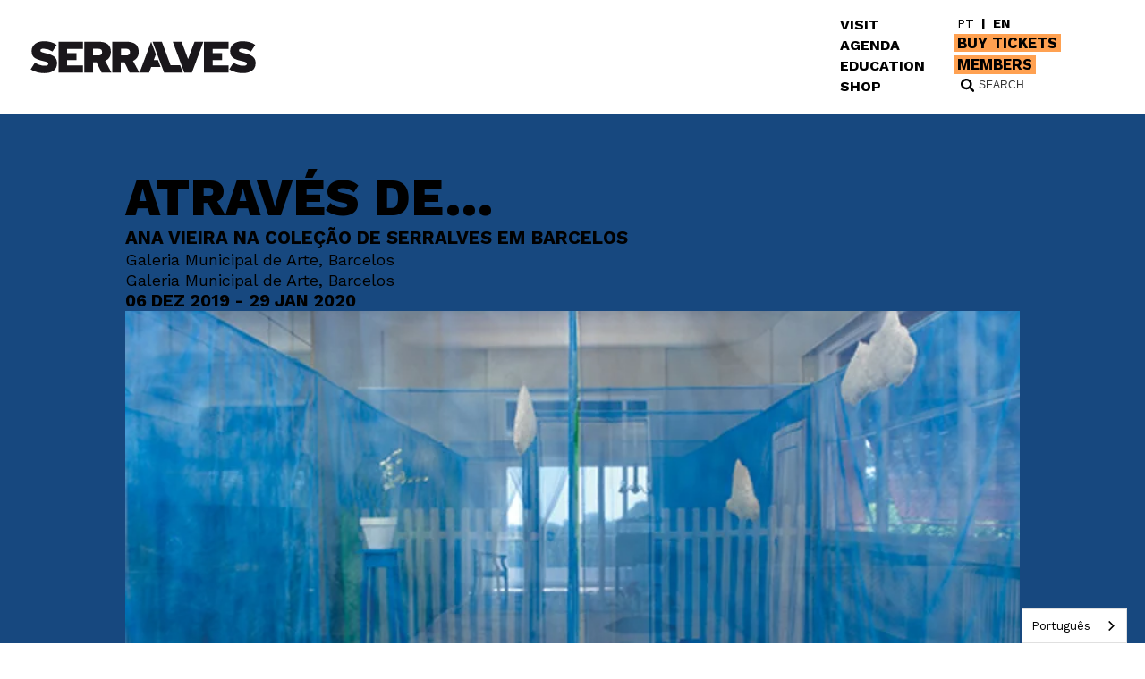

--- FILE ---
content_type: text/html
request_url: https://www.serralves.pt/en/ciclo-serralves/1911-atraves-de-ana-vieira-na-colecao-de-serralves-em-barcelos/
body_size: 19052
content:
<!DOCTYPE html>
<html data-published="2025-11-19 12:14:34" lang="en">
<head>
<meta charset="utf-8">
<title>Ciclo Serralves - ATRAVÉS DE… </title>
<!--  _                     _ _           _     _ _
	 | |__   ___  _ __   __| | |__   __ _| |__ (_) |_ ___
	 | '_ \ / _ \| '_ \ / _` | '_ \ / _` | '_ \| | __/ __|
	 | |_) | (_) | | | | (_| | | | | (_| | |_) | | |_\__ \
	 |_.__/ \___/|_| |_|\__,_|_| |_|\__,_|_.__/|_|\__|___/
	 Marketing Digital e Desenvolvimento de Websites e Apps por BondHabits - www.bondhabits.com
-->
<base href="https://www.serralves.pt/">
<link rel="preconnect" href="https://cdn.bndlyr.com" crossorigin>
<link rel="preconnect" href="https://img.bndlyr.com" crossorigin>
<link rel="preconnect" href="https://fonts.gstatic.com/" crossorigin>
<link rel="dns-prefetch" href="https://www.google-analytics.com/" crossorigin>
<link rel="dns-prefetch" href="https://www.googletagmanager.com/" crossorigin>
<link rel="dns-prefetch" href="https://connect.facebook.net/" crossorigin>
<link rel="alternate" hreflang="en" href="https://www.serralves.pt/en/ciclo-serralves/1911-atraves-de-ana-vieira-na-colecao-de-serralves-em-barcelos/" />
<link rel="alternate" hreflang="x-default" href="https://www.serralves.pt/ciclo-serralves/1911-atraves-de-ana-vieira-na-colecao-de-serralves-em-barcelos/" />
<link rel="alternate" hreflang="pt" href="https://www.serralves.pt/ciclo-serralves/1911-atraves-de-ana-vieira-na-colecao-de-serralves-em-barcelos/" />
<meta name="robots" content="noarchive">
<meta name="viewport" content="width=device-width, initial-scale=1">
<meta name="keywords" content="Multidisciplinar e fiel à sua Missão, a Fundação de Serralves é hoje considerada um dos mais bem-sucedidos e consolidados projetos culturais do país e aufere de uma singular projeção e reconhecimento internacionais.">
<meta name="title" content="Ciclo Serralves - ATRAVÉS DE… ">
<meta name="description" content="Multidisciplinar e fiel à sua Missão, a Fundação de Serralves é hoje considerada um dos mais bem-sucedidos e consolidados projetos culturais do país e aufere de uma singular projeção e reconhecimento internacionais.">
<meta property="og:type" content="website" />
<meta property="og:url" content="https://www.serralves.pt/en/ciclo-serralves/1911-atraves-de-ana-vieira-na-colecao-de-serralves-em-barcelos/" />
<meta property="og:title" content="ATRAVÉS DE… " />
<meta property="og:description" content="Multidisciplinar e fiel à sua Missão, a Fundação de Serralves é hoje considerada um dos mais bem-sucedidos e consolidados projetos culturais do país e aufere de uma singular projeção e reconhecimento internacionais." />
<meta property="og:image" content="https://cdn.bndlyr.com/nsa343pdfl/_assets/ne8udkbqgwnusl1usnc8u.jpg?fit=pad&w=1200&h=630&bg=ffffff" />
<meta property="og:image:width" content="1200" />
<meta property="og:image:height" content="630" />
<meta property="twitter:card" content="summary_large_image" />
<meta property="twitter:url" content="https://www.serralves.pt/en/ciclo-serralves/1911-atraves-de-ana-vieira-na-colecao-de-serralves-em-barcelos/" />
<meta property="twitter:title" content="ATRAVÉS DE… " />
<meta property="twitter:description" content="Multidisciplinar e fiel à sua Missão, a Fundação de Serralves é hoje considerada um dos mais bem-sucedidos e consolidados projetos culturais do país e aufere de uma singular projeção e reconhecimento internacionais." />
<meta name="facebook-domain-verification" content="fs8ff6njm18e9fhrkj6do8y1txp5w4">
<link rel="preload" href="https://cdn.bndlyr.com/nsa343pdfl/_p/styles.css?v=1763546600934" as="style">
<link href="https://cdn.bndlyr.com/nsa343pdfl/_p/styles.css?v=1763546600934" rel="stylesheet" type="text/css">
<link href="https://cdn.bndlyr.com/nsa343pdfl/_assets/ndu5x9lnsbnagx7c5xzry.png" rel="shortcut icon" type="image/x-icon">
<link rel="canonical" href="https://www.serralves.pt/en/ciclo-serralves/1911-atraves-de-ana-vieira-na-colecao-de-serralves-em-barcelos/" />
<link rel="preload" href="https://cdn.bndlyr.com/nsa343pdfl/_assets/1728304224223-index.css" as="style">
<link href="https://cdn.bndlyr.com/nsa343pdfl/_assets/1728304224223-index.css" rel="stylesheet" type="text/css">
<style>
@keyframes bndcreditsAnim { to { visibility: hidden; width: 0px; height: 0px;} }
.bndcredits a {display: inline;}
.bndcredits{font-family: Arial;background: #222;color: #fff;font-size: 12px;padding:4px;opacity:1;position:fixed;bottom:0;left:0;overflow:hidden;z-index:0;animation: bndcreditsAnim 0s ease-in 10ms; animation-fill-mode: forwards;}
</style>
</head>
<body class="bl-screen ccGtThQBuC">
<div id="app" data-bl-target="production" data-bl-hash="1763546600934" data-bl-domain="serralves.pt" data-bl-locale="en" data-bl-project="nsa343pdfl" data-bl-screen="cMPCCrGZzt" data-bl-content="nnfbUdYwdD" ><div data-bl-name="Ciclo" data-bl-id="cMPCCrGZzt" data-content-id="nnfbUdYwdD" class="bl-root bl-screen" data-reactroot=""><div data-bl-name="sticky" data-bl-id="caKR7BovXN" data-bl-index="0" data-repeater="cWKJvx7ZAw2" data-content-id="nnfbUdYwdD" class="bl-section cIuptpMhKcf"><header data-bl-name="FW.header" data-bl-id="cnoTsBwy0C" data-bl-index="0" data-content-id="nnfbUdYwdD" class="bl-section cTJfXTDujC"><div data-bl-name="Not home" data-bl-id="cqIV0udGPl" data-bl-index="0" data-content-id="nnfbUdYwdD" class="bl-section cUm4ivNkNW"><div data-bl-name="MxW" data-bl-id="cIlRRRoLP78" data-bl-index="0" data-content-id="nnfbUdYwdD" class="bl-section cOIR9uHeXf"><div data-bl-name="PadComp2 wrap" data-bl-id="cUWELQgCCNH" data-bl-index="0" data-content-id="nnfbUdYwdD" class="bl-section ceXYYisbjS"><div data-bl-name="Wrapper" data-bl-id="c26Z3R2XGs" data-bl-index="0" data-content-id="nnfbUdYwdD" class="bl-block c55PusDHpM2"><a data-bl-name="Logo" data-bl-id="cWdX0KW7KNT" data-bl-index="0" href="/en/" data-content-id="nnfbUdYwdD" class="bl-block cUxJ9zyngXU"><img data-bl-name="logo main" data-bl-id="cuAckyT2EsN" data-bl-index="0" data-content-id="nnfbUdYwdD" src="https://cdn.bndlyr.com/nsa343pdfl/_assets/nm1ldyvi8inbanwjdwduv.svg" alt="logo serralves " class="bl-image cISOPifbqaV"/></a><nav data-bl-name="Nav E1" data-bl-id="cG0TUdEVZ1" data-bl-index="0" data-content-id="nnfbUdYwdD" class="bl-block cn6GSkQATtJ"><div data-bl-name="Grid" data-bl-id="cLGudPC9zPo" data-bl-index="0" data-content-id="nnfbUdYwdD" data-repeater="false" class="bl-grid bl-grid-gutter ceRdTy3hQhK"><div data-bl-name="Grid items" data-bl-id="c5hXYt9JtE" data-bl-index="0" data-content-id="nnfbUdYwdD" class="bl-grid-items cII8oTJtykX"><div data-bl-name="Grid Item" data-bl-id="ctjdGzxr4Jv" data-bl-index="0" data-content-id="nnfbUdYwdD" class="bl-grid-cell c2Of2PlzHPS"><div data-bl-name="menu item" data-bl-id="cLKPF8Dqn72" data-bl-index="0" data-content-id="nnfbUdYwdD" class="bl-block cVNTAdFbe5"><a data-bl-name="Text" data-bl-id="cxHmObf5tjH" data-bl-index="0" href="/en/visitar-serralves/" data-content-id="nnfbUdYwdD" class="bl-nostyle bl-text">VISIT</a></div><div data-bl-name="menu item" data-bl-id="c4jBYDkaVYo" data-bl-index="0" data-content-id="nnfbUdYwdD" class="bl-block cVNTAdFbe5"><a data-bl-name="Text" data-bl-id="cNqMN8yvUfL" data-bl-index="0" href="/en/agenda-serralves/" data-content-id="nnfbUdYwdD" class="bl-nostyle bl-text">AGENDA</a></div><div data-bl-name="menu item" data-bl-id="cVSdq7p1Mv1" data-bl-index="0" data-content-id="nnfbUdYwdD" class="bl-block cVNTAdFbe5"><a data-bl-name="Text" data-bl-id="cr5GETHFsVR" data-bl-index="0" href="/en/aprender-serralves/" data-content-id="nnfbUdYwdD" class="bl-nostyle bl-text">EDUCATION</a></div><div data-bl-name="menu item" data-bl-id="ceJqtY5YCXI" data-bl-index="0" data-content-id="nnfbUdYwdD" class="bl-block cVNTAdFbe5"><a data-bl-name="Text" data-bl-id="cWQ9zdTusbD" data-bl-index="0" href="https://loja.serralves.pt" data-content-id="nnfbUdYwdD" class="bl-nostyle bl-text">SHOP</a></div></div><div data-bl-name="Grid Item" data-bl-id="cyEzS0iFHmL" data-bl-index="0" data-content-id="nnfbUdYwdD" class="bl-grid-cell cvYqH163sZL"><div data-bl-name="switshLang" data-bl-id="c7uGQPdiYu" data-bl-index="0" data-content-id="nnfbUdYwdD" class="bl-block cwO9HsLtFPR"><a data-bl-name="pt" data-bl-id="cGPu5fVCJSz" data-bl-index="0" href="ciclo-serralves/1911-atraves-de-ana-vieira-na-colecao-de-serralves-em-barcelos/" data-content-id="nnfbUdYwdD" class="current bl-block c8XQZi4jhQa"><div data-bl-name="pt off " data-bl-id="cGmuu41Wk6" data-bl-index="0" data-content-id="nnfbUdYwdD" class="current bl-block cGu4i8z8EQ"><div data-bl-name="Text" data-bl-id="crTRafHR039" data-bl-index="0" data-content-id="nnfbUdYwdD" class="current bl-nostyle bl-text"><p>PT</p></div></div></a><div data-bl-name="separator" data-bl-id="cAPSsKjLskn" data-bl-index="0" data-content-id="nnfbUdYwdD" class="bl-block cPmZmUnurtK"><div data-bl-name="Text" data-bl-id="cmHDitkw3mG" data-bl-index="0" data-content-id="nnfbUdYwdD" class="bl-nostyle bl-text"><p>|</p></div></div><a data-bl-name="en" data-bl-id="ceC05U2Ot6d" data-bl-index="0" href="/en/ciclo-serralves/1911-atraves-de-ana-vieira-na-colecao-de-serralves-em-barcelos/" data-content-id="nnfbUdYwdD" class="current bl-block cddsKHADgpo"><div data-bl-name="en on" data-bl-id="cjIWW1GssXa" data-bl-index="0" data-content-id="nnfbUdYwdD" class="current bl-block cRbkYJUngH"><div data-bl-name="Text" data-bl-id="cuJ6f9uYuxu" data-bl-index="0" data-content-id="nnfbUdYwdD" class="current bl-nostyle bl-text"><p>EN</p></div></div></a></div><a data-bl-name="menu item" data-bl-id="cK7jRVdz2u8" data-bl-index="0" href="https://serralves.byblueticket.pt/" target="_blank" rel="noopener noreferrer" data-content-id="nnfbUdYwdD" class="bl-block cdj1Chzl5HM"><p data-bl-name="Text" data-bl-id="cah3bIfDvd8" data-bl-index="0" data-content-id="nnfbUdYwdD" class="bl-text cZMAbnfd3fg">Buy Tickets</p></a><div data-bl-name="spacer" data-bl-id="czpPSzpgbc" data-bl-index="0" data-content-id="nnfbUdYwdD" class="bl-block c1EkbyfXNRO"></div><a data-bl-name="menu item" data-bl-id="ch6rKBVdzHg" data-bl-index="0" href="/en/institucional-serralves/friends/" data-content-id="nnfbUdYwdD" class="bl-block cdj1Chzl5HM"><p data-bl-name="Text" data-bl-id="cAfWRdmEjAM" data-bl-index="0" data-content-id="nnfbUdYwdD" class="bl-text cey1zhb9mhe">MEMBERS</p></a><div data-bl-name="wrapper pesquisar" data-bl-id="cqIo5LFJnO" data-bl-index="0" data-content-id="nnfbUdYwdD" class="bl-block cYwitN5FfYo"><form data-bl-name="Search form" data-bl-id="cwaejwtsMoH" data-bl-index="0" data-content-id="nnfbUdYwdD" action="/en/pesquisa-serralves/" method="GET" class="bl-search-form ct2qG34L4zr"><div data-bl-name="search icon" data-bl-id="c7w6InW4qx" data-bl-index="0" data-content-id="nnfbUdYwdD" class="bl-block cZcF2V51PMW"></div><input type="text" data-bl-name="Search input" data-bl-id="cDdU9Ze95R0" data-bl-index="0" data-content-id="nnfbUdYwdD" value="" name="q" placeholder="SEARCH" class="bl-search-input bl-input cfQycolupvb"/><input type="submit" data-bl-name="Submit button" data-bl-id="cXZfV339zGh" data-bl-index="0" data-form="cwaejwtsMoH_0" data-content-id="nnfbUdYwdD" value="Submit" class="bl-form-submit bl-input cCrZAUlStIs"/></form></div></div></div></div></nav><div data-bl-name="hamburger black" data-bl-id="c55KUTtCYB6M" data-bl-index="0" data-content-id="nnfbUdYwdD" class="bl-block cnhOw6erKmXM"><div data-bl-name="line" data-bl-id="cuJYNIhk9iRI" data-bl-index="0" data-content-id="nnfbUdYwdD" class="bl-block cyRulNkLBgh3"></div><div data-bl-name="line" data-bl-id="czO3EA6vqTz2" data-bl-index="0" data-content-id="nnfbUdYwdD" class="bl-block cuadKvZNehTN"></div><div data-bl-name="line" data-bl-id="cd1wJR85ywMy" data-bl-index="0" data-content-id="nnfbUdYwdD" class="bl-block ce78ciFSkQYq"></div></div></div></div></div></div></header><main data-bl-name="Main new" data-bl-id="cQSB2y61NYhgCVMA" data-bl-index="0" data-content-id="nnfbUdYwdD" class="bl-section cXBGjt8OefKpjFkK"><div data-bl-name="header cicle" data-bl-id="c625aHMd5otnZf7V" data-bl-index="0" data-content-id="nnfbUdYwdD" class="bl-section chM7mTs0dcC6Kaa1"><div style="background-color:rgba(23,72,127,1)" data-bl-name="color " data-bl-id="cWjBuH3GouusLQIy" data-bl-index="0" data-content-id="nnfbUdYwdD" class="bl-section bl-dyn cENADmmhuagxBuaK"><div data-bl-name="MxW" data-bl-id="c24XkjiML8lU8vwY" data-bl-index="0" data-content-id="nnfbUdYwdD" class="bl-section cd14ZKNi1KE"><div data-bl-name="row all color change" data-bl-id="cqdLkbygn2Txi3un" data-bl-index="0" data-content-id="nnfbUdYwdD" class="bl-block cox8EfDKIS12L8zu"><div data-bl-name="col title" data-bl-id="cLRGY3YDWaCPbpz4" data-bl-index="0" data-content-id="nnfbUdYwdD" class="bl-block csabDheLwpKtLBmA"><div data-bl-name="TITLE AREA" data-bl-id="ctjujn0upmJUSawo" data-bl-index="0" data-content-id="nnfbUdYwdD" class="bl-block cGhDRgR1DBNY3dCL"><h1 data-bl-name="PH Agenda" data-bl-id="clM2fB2WtBJYnHDN" data-bl-index="0" data-content-id="nnfbUdYwdD" class="bl-text bl-dyn csk8EmOqVV">ATRAVÉS DE… </h1><h1 data-bl-name="PH Agenda" data-bl-id="cPeD3UN9D99Vegxd" data-bl-index="0" data-content-id="nnfbUdYwdD" class="bl-text bl-dyn c11uskroxZ">ANA VIEIRA NA COLEÇÃO DE SERRALVES EM BARCELOS</h1><div data-bl-name="wrap info" data-bl-id="cpFhl2HBO8VedBEo" data-bl-index="0" data-content-id="nnfbUdYwdD" class="bl-block cfvPiIJ44ygosFlo"><div data-bl-name="txtB 0.875 PadB 10.875 local" data-bl-id="c9eGR26fFX2roYKx" data-bl-index="0" data-content-id="nnfbUdYwdD" class="bl-text bl-dyn c3rAiArd1B">Galeria Municipal de Arte, Barcelos</div><div data-bl-name="txtB 0.875 PadB 10.875 local" data-bl-id="c4T2k6H8MFmqtMBZ" data-bl-index="0" data-content-id="nnfbUdYwdD" class="bl-text bl-dyn c3rAiArd1B">Galeria Municipal de Arte, Barcelos</div><div data-bl-name="txtB 0.875 PadB 10.875 data" data-bl-id="cfyTb9nyu2EcHRls" data-bl-index="0" data-content-id="nnfbUdYwdD" class="bl-text bl-dyn c7O90CyYvG">06 DEZ 2019 - 29 JAN 2020</div></div><div data-bl-name="padB 04 compra info bilhete s  compra" data-bl-id="c3AU3NolK91fa51m" data-bl-index="0" data-content-id="nnfbUdYwdD" class="bl-section cwmkXHJTZwwUdOJw"></div></div></div><div data-bl-name="col image" data-bl-id="ck8CIfHT6RNZ3ouD" data-bl-index="0" data-content-id="nnfbUdYwdD" class="bl-block cnAXA3tOmtfsdIFl"><img data-bl-name="800xnull contain" data-bl-id="cQ9SHBUOhynhuoou" data-bl-index="0" data-content-id="nnfbUdYwdD" data-src="https://img.bndlyr.com/nsa343pdfl/_assets/nqazpvudc8nt7cs0jnmqq.jpg?fit=fill&amp;w=800" width="1px" height="1px" src="[data-uri]" alt="1911 ATRAVÉS DE ANA VIEIRA NA COLEÇÃO DE SERRALVES EM BARCELOS" class="bl-image bl-dyn lazyload cmGINQV9WMqZUKtI"/></div></div></div></div><div data-bl-name="MxW" data-bl-id="c739Zpf5OVXdX9yy" data-bl-index="0" data-content-id="nnfbUdYwdD" class="bl-section cd14ZKNi1KE"><div data-bl-name="row all" data-bl-id="c0BNh3qdtGUu9JNg" data-bl-index="0" data-content-id="nnfbUdYwdD" class="bl-block c8JJqMerQw17Tv8C"><div data-bl-name="col all" data-bl-id="cGM0PoB3mskFQ83g" data-bl-index="0" data-content-id="nnfbUdYwdD" class="bl-block cO0XAGq1ssFgmDHq"><div data-bl-name="lines" data-bl-id="cQdSIpgcMueou4Df" data-bl-index="0" data-content-id="nnfbUdYwdD" class="bl-block c0onENlo4JiPOZmC"><div data-bl-name="Block" data-bl-id="cDboownUIyfnNhfn" data-bl-index="0" data-content-id="nnfbUdYwdD" class="bl-block cWbd4Sc6HwCvUlOv"></div></div><div data-bl-name="Text" data-bl-id="ck29KTurjdTauqiW" data-bl-index="0" data-content-id="nnfbUdYwdD" class="bl-text bl-dyn bl-base-paragraph"><p>Ana Vieira (Coimbra, 1940 — Lisboa, 2016), uma das artistas mais relevantes da arte portuguesa entre a década de 1960 e a atualidade, está representada na Coleção de Serralves com obras em vários meios — objetos, instalação, fotografia, gravura — que refletem a diversidade da sua prática e o caráter pioneiro da sua crítica ao lugar central dos meios tradicionais da arte — pintura e escultura — na produção artística.<br><br><br>A presente exposição permite reavaliar o papel histórico desta artista e perceber a surpreendente atualidade das suas obras. Os objetos e instalações expostos nesta mostra questionam os conceitos e os estereótipos em torno do papel da casa e da relação entre a mulher e a casa, sublinhando a permeabilidade entre o espaço doméstico e o público, entre interioridade e exterioridade, caraterísticas fulcrais na linguagem artística de Ana Vieira. "Através de…” integra o programa de exposições que celebra os trinta anos da Coleção de Serralves, bem como o programa de apresentação de obras da Coleção de Serralves especificamente selecionadas para os locais de exposição com o objetivo de tornar o acervo acessível a públicos diversificados de todas as regiões do país.<br><p><br></p><p>Produção: Fundação de Serralves — Museu de Arte Contemporânea, Porto<br><br>Imagem: Ana Vieira, Ambiente, 1972. Estrutura metálica tubular, rede de nylon com pintura aerografada, alcatifa, mobiliário, candeeiro, objetos pessoais, algodão, terra, frutos, flores, planta artificial 250 x 900 x 340 cm. Col. Fundação de Serralves — Museu de Arte Contemporânea, Porto. Aquisição em  2002<br></p></div><div data-bl-name="special Blocks" data-bl-id="cuCfkfBDsupbR87b" data-bl-index="0" data-content-id="nnfbUdYwdD" class="bl-blocks bl-dyn c0U3rD27mR"><div data-bl-name="Blocks" data-bl-id="c8V0B0bqsw0" data-bl-index="0" data-content-id="nnfbUdYwdD" class="bl-nostyle bl-blocks-screen"></div></div><div data-bl-name="special Blocks" data-bl-id="c4qpVgEGdV4ApKi9" data-bl-index="0" data-content-id="nnfbUdYwdD" class="bl-blocks bl-dyn c0U3rD27mR"><div data-bl-name="Blocks" data-bl-id="c8oqu7Zpeme" data-bl-index="0" data-content-id="nnfbUdYwdD" class="bl-nostyle bl-blocks-screen"></div></div></div></div></div></div><div data-bl-name="FwP snippet de grid card INFO REL" data-bl-id="c3gYiQSCt3KoHWCI" data-bl-index="0" data-content-id="nnfbUdYwdD" class="bl-section cd14ZKNi1KE"><div data-bl-name="MxW" data-bl-id="cmLb6kMirOAUBjGo" data-bl-index="0" data-content-id="nnfbUdYwdD" class="bl-section czIaN3lYLu"></div></div><div data-bl-name="galeria de imagens" data-bl-id="ckJWap9uX6fITLlY" data-bl-index="0" data-content-id="nnfbUdYwdD" class="bl-section cXX0ERuUnCYT35th"><div data-bl-name="MxW" data-bl-id="c9Tu0YlNnI4plYQe" data-bl-index="0" data-content-id="nnfbUdYwdD" class="bl-section cd14ZKNi1KE"><div data-bl-name="row" data-bl-id="ct2Iq5LDdgdkXkSb" data-bl-index="0" data-content-id="nnfbUdYwdD" class="bl-block cGobX2jjdyAd8uCm"><div data-bl-name="lines" data-bl-id="cFrNScozl6rjHQGS" data-bl-index="0" data-content-id="nnfbUdYwdD" class="bl-block c0j8NDyZvF2yFjml"><div data-bl-name="Text" data-bl-id="cuMLWkKJrqzgW5m0" data-bl-index="0" data-content-id="nnfbUdYwdD" class="bl-text c7O90CyYvG"><p>Image Gallery</p></div><div data-bl-name="Block" data-bl-id="cT08oqWpMSagM7ad" data-bl-index="0" data-content-id="nnfbUdYwdD" class="bl-block cAuScGIBbk6gESKR"></div></div><div data-bl-name="galeria de imagens" data-bl-id="c2Gfwr20olJQeRrv" data-bl-index="0" data-content-id="nnfbUdYwdD" data-repeater="cb7Se29pgRGzq8uW" class="bl-grid bl-grid-gutter c79TNjYIw9JMbRpd"><div data-bl-name="Flex items" data-bl-id="clRtlYk8S6Gxsd8u" data-bl-index="0" data-repeater="cb7Se29pgRGzq8uW" class="bl-grid-items bl-grid-gutter cBBUmw9IuEwfZWT4"><div data-bl-name="Flex Item" data-bl-id="cur9UUV0kavWoGXt" data-bl-index="0" data-repeater="cb7Se29pgRGzq8uW" data-content-id="ngBFdl7J45" class="bl-grid-cell c3hu2nlLl62qfRrP"><div data-bl-name="rel" data-bl-id="cIv13gdKnTPDtu2h" data-bl-index="0" data-content-id="ngBFdl7J45" class="bl-block cODdeLLQc6bDuMOE"><img data-bl-name="800 cover" data-bl-id="cI6dQzSdFsHuYaK2" data-bl-index="0" data-content-id="ngBFdl7J45" src="https://img.bndlyr.com/nsa343pdfl/_assets/nfliwms66xlnrusdj3lipi.jpg?fit=fill&amp;w=800" alt="6" class="bl-image bl-dyn cyMDNbttlXB88W6E"/></div></div><div data-bl-name="Flex Item" data-bl-id="cur9UUV0kavWoGXt" data-bl-index="1" data-repeater="cb7Se29pgRGzq8uW" data-content-id="n8je090BBP" class="bl-grid-cell c3hu2nlLl62qfRrP"><div data-bl-name="rel" data-bl-id="cIv13gdKnTPDtu2h" data-bl-index="1" data-content-id="n8je090BBP" class="bl-block cODdeLLQc6bDuMOE"><img data-bl-name="800 cover" data-bl-id="cI6dQzSdFsHuYaK2" data-bl-index="1" data-content-id="n8je090BBP" src="https://img.bndlyr.com/nsa343pdfl/_assets/nokuc9m4ijhnrkckcjzqpr.jpg?fit=fill&amp;w=800" alt="5" class="bl-image bl-dyn cyMDNbttlXB88W6E"/></div></div><div data-bl-name="Flex Item" data-bl-id="cur9UUV0kavWoGXt" data-bl-index="2" data-repeater="cb7Se29pgRGzq8uW" data-content-id="nXmSs1v9rZ" class="bl-grid-cell c3hu2nlLl62qfRrP"><div data-bl-name="rel" data-bl-id="cIv13gdKnTPDtu2h" data-bl-index="2" data-content-id="nXmSs1v9rZ" class="bl-block cODdeLLQc6bDuMOE"><img data-bl-name="800 cover" data-bl-id="cI6dQzSdFsHuYaK2" data-bl-index="2" data-content-id="nXmSs1v9rZ" src="https://img.bndlyr.com/nsa343pdfl/_assets/n3w3elnsoqbnr1jllfdq5v.jpg?fit=fill&amp;w=800" alt="4" class="bl-image bl-dyn cyMDNbttlXB88W6E"/></div></div><div data-bl-name="Flex Item" data-bl-id="cur9UUV0kavWoGXt" data-bl-index="3" data-repeater="cb7Se29pgRGzq8uW" data-content-id="nI49vUxNmi" class="bl-grid-cell c3hu2nlLl62qfRrP"><div data-bl-name="rel" data-bl-id="cIv13gdKnTPDtu2h" data-bl-index="3" data-content-id="nI49vUxNmi" class="bl-block cODdeLLQc6bDuMOE"><img data-bl-name="800 cover" data-bl-id="cI6dQzSdFsHuYaK2" data-bl-index="3" data-content-id="nI49vUxNmi" src="https://img.bndlyr.com/nsa343pdfl/_assets/nosp3c8vycznt2kipoewjc.jpg?fit=fill&amp;w=800" alt="3" class="bl-image bl-dyn cyMDNbttlXB88W6E"/></div></div><div data-bl-name="Flex Item" data-bl-id="cur9UUV0kavWoGXt" data-bl-index="4" data-repeater="cb7Se29pgRGzq8uW" data-content-id="nn2rWArqAq" class="bl-grid-cell c3hu2nlLl62qfRrP"><div data-bl-name="rel" data-bl-id="cIv13gdKnTPDtu2h" data-bl-index="4" data-content-id="nn2rWArqAq" class="bl-block cODdeLLQc6bDuMOE"><img data-bl-name="800 cover" data-bl-id="cI6dQzSdFsHuYaK2" data-bl-index="4" data-content-id="nn2rWArqAq" src="https://img.bndlyr.com/nsa343pdfl/_assets/n9ubhsxwyprnnkbdtg6wy2.jpg?fit=fill&amp;w=800" alt="2" class="bl-image bl-dyn cyMDNbttlXB88W6E"/></div></div><div data-bl-name="Flex Item" data-bl-id="cur9UUV0kavWoGXt" data-bl-index="5" data-repeater="cb7Se29pgRGzq8uW" data-content-id="nckRgQoPQ6" class="bl-grid-cell c3hu2nlLl62qfRrP"><div data-bl-name="rel" data-bl-id="cIv13gdKnTPDtu2h" data-bl-index="5" data-content-id="nckRgQoPQ6" class="bl-block cODdeLLQc6bDuMOE"><img data-bl-name="800 cover" data-bl-id="cI6dQzSdFsHuYaK2" data-bl-index="5" data-content-id="nckRgQoPQ6" src="https://img.bndlyr.com/nsa343pdfl/_assets/ndrrabohupncdoy2tvucp.jpg?fit=fill&amp;w=800" alt="1" class="bl-image bl-dyn cyMDNbttlXB88W6E"/></div></div></div></div><div data-bl-name="creditos" data-bl-id="cOyOeUu7odH4HByC" data-bl-index="0" data-content-id="nnfbUdYwdD" class="bl-block cEgw4yhfRY5kBdK2"><div data-bl-name="Text" data-bl-id="c0O7H5Sd0wSLgXzV" data-bl-index="0" data-content-id="nnfbUdYwdD" class="bl-text cG43nQvPnlZZwStz"><p>©</p></div></div><div data-bl-name="Item Snippet media new" data-bl-id="cqrQGYU1TWaZrdVE" data-bl-index="0" data-content-id="nnfbUdYwdD" class="bl-detail cNgUKWvKqO5CTD1d"><div data-bl-name="Block" data-bl-id="cOLRKuhGt8dZKgJu" data-bl-index="0" data-repeater="cb7Se29pgRGzq8uW" data-content-id="ngBFdl7J45" class="bl-block crZClp5l4u5syvU9"><div data-bl-name="Block" data-bl-id="cKuIOOd6EJ4XL4B1" data-bl-index="0" data-content-id="ngBFdl7J45" class="bl-block cgTVpKJZUDLfGN1W"><div data-bl-name="left" data-bl-id="crKuptPAk9tUNhOI" data-bl-index="0" data-content-id="ngBFdl7J45" class="bl-block cWA59jN1mvUguqiT"><img data-bl-name="Image" data-bl-id="chX3EbPqvV3tzvTV" data-bl-index="0" data-content-id="ngBFdl7J45" src="https://cdn.bndlyr.com/nsa343pdfl/_assets/1673354412910-vector-14-stroke.svg" alt="6" class="bl-image cju6W1a1kW7l6pTP"/></div><img data-bl-name="Image" data-bl-id="cMWQuUm95tlGf9WH" data-bl-index="0" data-content-id="ngBFdl7J45" src="https://img.bndlyr.com/nsa343pdfl/_assets/nfliwms66xlnrusdj3lipi.jpg?fit=fill&amp;w=800" alt="6" class="bl-image bl-dyn cb1i5jftlWBCpuFR"/><div data-bl-name="right" data-bl-id="cyDpqwGFRITRDL56" data-bl-index="0" data-content-id="ngBFdl7J45" class="bl-block ccdHPP2epC28AnaU"><img data-bl-name="Image" data-bl-id="cO0TEtTp8DUcjHJQ" data-bl-index="0" data-content-id="ngBFdl7J45" src="https://cdn.bndlyr.com/nsa343pdfl/_assets/1673354412871-vector-55-stroke.svg" alt="6" class="bl-image chl74KdHd3Aij7d9"/></div></div><div data-bl-name="close" data-bl-id="cstcddj0Ufu0lreS" data-bl-index="0" data-content-id="ngBFdl7J45" class="bl-block cd4oQZioDWMIDkpZ"></div></div></div></div></div></div></main><footer data-bl-name="FW.footer" data-bl-id="cEzyHu0Saf" data-bl-index="0" data-content-id="nnfbUdYwdD" class="bl-section c91lP6SKsW"><div data-bl-name="FwP" data-bl-id="c2vrdQa42HT" data-bl-index="0" data-content-id="nnfbUdYwdD" class="bl-section cd14ZKNi1KE"><div data-bl-name="MxW" data-bl-id="cadUlrfoLEn" data-bl-index="0" data-content-id="nnfbUdYwdD" class="bl-block celjSUJ2r8"><div data-bl-name="PadComp2" data-bl-id="cnb1CBU8iun" data-bl-index="0" data-content-id="nnfbUdYwdD" class="bl-section cMXhoK0Qsf"><div data-bl-name="padL 02" data-bl-id="cDd7qedhKpM" data-bl-index="0" data-content-id="nnfbUdYwdD" class="bl-section cF7f9Fz4jR"><div data-bl-name="Spacer 4rem" data-bl-id="c0bFFOOSVWM" data-bl-index="0" data-content-id="nnfbUdYwdD" class="bl-block cadpld0q3u"></div><img data-bl-name="Image" data-bl-id="cZUFJZPhEuD" data-bl-index="0" data-content-id="nnfbUdYwdD" src="https://cdn.bndlyr.com/nsa343pdfl/_assets/ntdam3rcrkn6tn8ojw1va.svg" alt="1911 ATRAVÉS DE ANA VIEIRA NA COLEÇÃO DE SERRALVES EM BARCELOS" class="bl-image ckJeLTngNYd"/><div data-bl-name="wrap cols" data-bl-id="cdJw7FwAv5X" data-bl-index="0" data-content-id="nnfbUdYwdD" class="bl-block c3Moyz4NmQq"><div data-bl-name="footerItemGroup fundacao" data-bl-id="ceOOWENMdXL" data-bl-index="0" data-content-id="nnfbUdYwdD" class="bl-block c2upiVzvH9"><div data-bl-name="footerItem" data-bl-id="cmPXKh8g8p6" data-bl-index="0" data-content-id="nnfbUdYwdD" class="bl-block c5o7UzJW79"><div data-bl-name="Text" data-bl-id="cySGfvh7yjI" data-bl-index="0" data-content-id="nnfbUdYwdD" class="bl-nostyle bl-text"><p>Foundation</p></div></div><div data-bl-name="footer.group" data-bl-id="cdPLS86apdd" data-bl-index="0" data-content-id="nnfbUdYwdD" class="bl-block cmSms4X0Gd"><div data-bl-name="Grid" data-bl-id="cExFquEw5bs" data-bl-index="0" data-content-id="nnfbUdYwdD" data-repeater="ceOjG6ojHdn" class="bl-grid bl-grid-gutter cxGORpkXO4Vc"><div data-bl-name="Grid items" data-bl-id="cYFiE7Wo1zhM" data-bl-index="0" data-repeater="ceOjG6ojHdn" class="bl-nostyle bl-grid-items bl-grid-gutter"><div data-bl-name="Grid Item" data-bl-id="cGxfzZBot3gb" data-bl-index="0" data-repeater="ceOjG6ojHdn" data-content-id="nUozHYOuNZ" class="bl-grid-cell cDbBpTMoNjPL"><a data-bl-name="footer subItem" data-bl-id="c69rHVYVsfTO" data-bl-index="0" href="/en/institucional-serralves/fundacao-apresentacao/" data-content-id="nUozHYOuNZ" class="bl-block cmTnVtlD5p"><div data-bl-name="Text" data-bl-id="cbrj1YYcpbRG" data-bl-index="0" data-content-id="nUozHYOuNZ" class="bl-nostyle bl-text bl-dyn"><p>Presentation</p></div></a></div><div data-bl-name="Grid Item" data-bl-id="cGxfzZBot3gb" data-bl-index="1" data-repeater="ceOjG6ojHdn" data-content-id="n8d8iacs20" class="bl-grid-cell cDbBpTMoNjPL"><a data-bl-name="footer subItem" data-bl-id="c69rHVYVsfTO" data-bl-index="1" href="/en/institucional-serralves/1.2.-_ok-fundacao---missao-visao-e-valores/" data-content-id="n8d8iacs20" class="bl-block cmTnVtlD5p"><div data-bl-name="Text" data-bl-id="cbrj1YYcpbRG" data-bl-index="1" data-content-id="n8d8iacs20" class="bl-nostyle bl-text bl-dyn"><p>Mission, Vision and Values</p></div></a></div><div data-bl-name="Grid Item" data-bl-id="cGxfzZBot3gb" data-bl-index="2" data-repeater="ceOjG6ojHdn" data-content-id="nn8u1gvQcr" class="bl-grid-cell cDbBpTMoNjPL"><a data-bl-name="footer subItem" data-bl-id="c69rHVYVsfTO" data-bl-index="2" href="/en/institucional-serralves/1.3.-_ok-fundacao---temas-estrategicos/" data-content-id="nn8u1gvQcr" class="bl-block cmTnVtlD5p"><div data-bl-name="Text" data-bl-id="cbrj1YYcpbRG" data-bl-index="2" data-content-id="nn8u1gvQcr" class="bl-nostyle bl-text bl-dyn"><p>Strategic Action Themes</p></div></a></div><div data-bl-name="Grid Item" data-bl-id="cGxfzZBot3gb" data-bl-index="3" data-repeater="ceOjG6ojHdn" data-content-id="nJJOgVP5Rz" class="bl-grid-cell cDbBpTMoNjPL"><a data-bl-name="footer subItem" data-bl-id="c69rHVYVsfTO" data-bl-index="3" href="/en/institucional-serralves/1.4.-_ok-fundacao---objetivos-estrategicos/" data-content-id="nJJOgVP5Rz" class="bl-block cmTnVtlD5p"><div data-bl-name="Text" data-bl-id="cbrj1YYcpbRG" data-bl-index="3" data-content-id="nJJOgVP5Rz" class="bl-nostyle bl-text bl-dyn"><p>Strategic Goals</p></div></a></div><div data-bl-name="Grid Item" data-bl-id="cGxfzZBot3gb" data-bl-index="4" data-repeater="ceOjG6ojHdn" data-content-id="n9sSEm6Flr" class="bl-grid-cell cDbBpTMoNjPL"><a data-bl-name="footer subItem" data-bl-id="c69rHVYVsfTO" data-bl-index="4" href="/en/institucional-serralves/1.5.-_ok-fundacao---historia/" data-content-id="n9sSEm6Flr" class="bl-block cmTnVtlD5p"><div data-bl-name="Text" data-bl-id="cbrj1YYcpbRG" data-bl-index="4" data-content-id="n9sSEm6Flr" class="bl-nostyle bl-text bl-dyn"><p>History</p></div></a></div><div data-bl-name="Grid Item" data-bl-id="cGxfzZBot3gb" data-bl-index="5" data-repeater="ceOjG6ojHdn" data-content-id="nuRSJD3WLl" class="bl-grid-cell cDbBpTMoNjPL"><a data-bl-name="footer subItem" data-bl-id="c69rHVYVsfTO" data-bl-index="5" href="/en/institucional-serralves/1.6---estatutos/" data-content-id="nuRSJD3WLl" class="bl-block cmTnVtlD5p"><div data-bl-name="Text" data-bl-id="cbrj1YYcpbRG" data-bl-index="5" data-content-id="nuRSJD3WLl" class="bl-nostyle bl-text bl-dyn"><p>Statutes<br></p></div></a></div><div data-bl-name="Grid Item" data-bl-id="cGxfzZBot3gb" data-bl-index="6" data-repeater="ceOjG6ojHdn" data-content-id="nwoxlpsukz" class="bl-grid-cell cDbBpTMoNjPL"><a data-bl-name="footer subItem" data-bl-id="c69rHVYVsfTO" data-bl-index="6" href="/en/institucional-serralves/1.7.-orgaos-sociais/" data-content-id="nwoxlpsukz" class="bl-block cmTnVtlD5p"><div data-bl-name="Text" data-bl-id="cbrj1YYcpbRG" data-bl-index="6" data-content-id="nwoxlpsukz" class="bl-nostyle bl-text bl-dyn"><p>Governing Bodies<br></p></div></a></div><div data-bl-name="Grid Item" data-bl-id="cGxfzZBot3gb" data-bl-index="7" data-repeater="ceOjG6ojHdn" data-content-id="nDvBrY62z1" class="bl-grid-cell cDbBpTMoNjPL"><a data-bl-name="footer subItem" data-bl-id="c69rHVYVsfTO" data-bl-index="7" href="/en/institucional-serralves/1.8.-_ok-apoiar---fundadores/" data-content-id="nDvBrY62z1" class="bl-block cmTnVtlD5p"><div data-bl-name="Text" data-bl-id="cbrj1YYcpbRG" data-bl-index="7" data-content-id="nDvBrY62z1" class="bl-nostyle bl-text bl-dyn"><p>Founders </p></div></a></div><div data-bl-name="Grid Item" data-bl-id="cGxfzZBot3gb" data-bl-index="8" data-repeater="ceOjG6ojHdn" data-content-id="nAEGpNccSc" class="bl-grid-cell cDbBpTMoNjPL"><a data-bl-name="footer subItem" data-bl-id="c69rHVYVsfTO" data-bl-index="8" href="/en/institucional-serralves/1.82.-_ok-apoiar---fundadores-patrono/" data-content-id="nAEGpNccSc" class="bl-block cmTnVtlD5p"><div data-bl-name="Text" data-bl-id="cbrj1YYcpbRG" data-bl-index="8" data-content-id="nAEGpNccSc" class="bl-nostyle bl-text bl-dyn"><p>Patron Founders</p></div></a></div><div data-bl-name="Grid Item" data-bl-id="cGxfzZBot3gb" data-bl-index="9" data-repeater="ceOjG6ojHdn" data-content-id="nwf29Dv7Pu" class="bl-grid-cell cDbBpTMoNjPL"><a data-bl-name="footer subItem" data-bl-id="c69rHVYVsfTO" data-bl-index="9" href="/en/institucional-serralves/1.84.-_nok-apoiar---mecenas-e-patrocinadores/" data-content-id="nwf29Dv7Pu" class="bl-block cmTnVtlD5p"><div data-bl-name="Text" data-bl-id="cbrj1YYcpbRG" data-bl-index="9" data-content-id="nwf29Dv7Pu" class="bl-nostyle bl-text bl-dyn"><p>Maecenas and Sponsors<br></p></div></a></div><div data-bl-name="Grid Item" data-bl-id="cGxfzZBot3gb" data-bl-index="10" data-repeater="ceOjG6ojHdn" data-content-id="sREg1CRTM8bA03WF" class="bl-grid-cell cDbBpTMoNjPL"><a data-bl-name="footer subItem" data-bl-id="c69rHVYVsfTO" data-bl-index="10" href="/en/institucional-serralves/recrutamento/" data-content-id="sREg1CRTM8bA03WF" class="bl-block cmTnVtlD5p"><div data-bl-name="Text" data-bl-id="cbrj1YYcpbRG" data-bl-index="10" data-content-id="sREg1CRTM8bA03WF" class="bl-nostyle bl-text bl-dyn"><p>Recruitment<br></p></div></a></div><div data-bl-name="Grid Item" data-bl-id="cGxfzZBot3gb" data-bl-index="11" data-repeater="ceOjG6ojHdn" data-content-id="nF7fkwHc0G" class="bl-grid-cell cDbBpTMoNjPL"><a data-bl-name="footer subItem" data-bl-id="c69rHVYVsfTO" data-bl-index="11" href="/en/institucional-serralves/pessoas/" data-content-id="nF7fkwHc0G" class="bl-block cmTnVtlD5p"><div data-bl-name="Text" data-bl-id="cbrj1YYcpbRG" data-bl-index="11" data-content-id="nF7fkwHc0G" class="bl-nostyle bl-text bl-dyn"><p>People</p></div></a></div><div data-bl-name="Grid Item" data-bl-id="cGxfzZBot3gb" data-bl-index="12" data-repeater="ceOjG6ojHdn" data-content-id="nD2tBTB4Pj" class="bl-grid-cell cDbBpTMoNjPL"><a data-bl-name="footer subItem" data-bl-id="c69rHVYVsfTO" data-bl-index="12" href="/en/institucional-serralves/1.91.-_ok-fundacao---estudos-documentos-e-estatisticas/" data-content-id="nD2tBTB4Pj" class="bl-block cmTnVtlD5p"><div data-bl-name="Text" data-bl-id="cbrj1YYcpbRG" data-bl-index="12" data-content-id="nD2tBTB4Pj" class="bl-nostyle bl-text bl-dyn"><p>Studies, Documents & Statistics</p></div></a></div><div data-bl-name="Grid Item" data-bl-id="cGxfzZBot3gb" data-bl-index="13" data-repeater="ceOjG6ojHdn" data-content-id="ncxdwaP70K" class="bl-grid-cell cDbBpTMoNjPL"><a data-bl-name="footer subItem" data-bl-id="c69rHVYVsfTO" data-bl-index="13" href="/en/institucional-serralves/1.93.-_ok-fundacao---premios-e-distincoes/" data-content-id="ncxdwaP70K" class="bl-block cmTnVtlD5p"><div data-bl-name="Text" data-bl-id="cbrj1YYcpbRG" data-bl-index="13" data-content-id="ncxdwaP70K" class="bl-nostyle bl-text bl-dyn"><p>Awards, honours and decorations </p></div></a></div><div data-bl-name="Grid Item" data-bl-id="cGxfzZBot3gb" data-bl-index="14" data-repeater="ceOjG6ojHdn" data-content-id="nOkVbYjXwJ" class="bl-grid-cell cDbBpTMoNjPL"><a data-bl-name="footer subItem" data-bl-id="c69rHVYVsfTO" data-bl-index="14" href="/en/institucional-serralves/1.96.-_ok-fundacao---certificacao-ambiental/" data-content-id="nOkVbYjXwJ" class="bl-block cmTnVtlD5p"><div data-bl-name="Text" data-bl-id="cbrj1YYcpbRG" data-bl-index="14" data-content-id="nOkVbYjXwJ" class="bl-nostyle bl-text bl-dyn"><p>Environmental Certification</p></div></a></div><div data-bl-name="Grid Item" data-bl-id="cGxfzZBot3gb" data-bl-index="15" data-repeater="ceOjG6ojHdn" data-content-id="nasFKakCJc" class="bl-grid-cell cDbBpTMoNjPL"><a data-bl-name="footer subItem" data-bl-id="c69rHVYVsfTO" data-bl-index="15" href="/en/institucional-serralves/1.98-co-financiamento-e-financiamentos-comunitarios/" data-content-id="nasFKakCJc" class="bl-block cmTnVtlD5p"><div data-bl-name="Text" data-bl-id="cbrj1YYcpbRG" data-bl-index="15" data-content-id="nasFKakCJc" class="bl-nostyle bl-text bl-dyn"><p>Community Cofinancing and Financing</p></div></a></div></div></div></div></div><div data-bl-name="footerItemGroup museu" data-bl-id="celUQdRRHOEH" data-bl-index="0" data-content-id="nnfbUdYwdD" class="bl-block c2upiVzvH9"><div data-bl-name="footerItem" data-bl-id="cG1OnCXy2B1N" data-bl-index="0" data-content-id="nnfbUdYwdD" class="bl-block c5o7UzJW79"><div data-bl-name="Text" data-bl-id="cDIcxxyC7FgU" data-bl-index="0" data-content-id="nnfbUdYwdD" class="bl-nostyle bl-text"><p>Museum</p></div></div><div data-bl-name="footer.group" data-bl-id="c8vkIyb4vj0Q" data-bl-index="0" data-content-id="nnfbUdYwdD" class="bl-block cmSms4X0Gd"><div data-bl-name="Grid" data-bl-id="cdCri6Cr1Tpb" data-bl-index="0" data-content-id="nnfbUdYwdD" data-repeater="c6Q16hbaOuxk" class="bl-grid bl-grid-gutter cNJJx9obPnRI"><div data-bl-name="Grid items" data-bl-id="cqdsjHXjHP0d" data-bl-index="0" data-repeater="c6Q16hbaOuxk" class="bl-nostyle bl-grid-items bl-grid-gutter"><div data-bl-name="Grid Item" data-bl-id="cBDitfeArLDy" data-bl-index="0" data-repeater="c6Q16hbaOuxk" data-content-id="n6lZ3dgq3D" class="bl-grid-cell cxd9kdz0FLy5"><a data-bl-name="footer subItem" data-bl-id="cRSD1JuAxS52" data-bl-index="0" href="/en/institucional-serralves/museu_1_historia/" data-content-id="n6lZ3dgq3D" class="bl-block cmTnVtlD5p"><div data-bl-name="Text" data-bl-id="cvCYLSSabth0" data-bl-index="0" data-content-id="n6lZ3dgq3D" class="bl-nostyle bl-text bl-dyn"><p>History</p></div></a></div><div data-bl-name="Grid Item" data-bl-id="cBDitfeArLDy" data-bl-index="1" data-repeater="c6Q16hbaOuxk" data-content-id="n7T9q43bym" class="bl-grid-cell cxd9kdz0FLy5"><a data-bl-name="footer subItem" data-bl-id="cRSD1JuAxS52" data-bl-index="1" href="/en/institucional-serralves/museu_2_projeto-arquitetonico/" data-content-id="n7T9q43bym" class="bl-block cmTnVtlD5p"><div data-bl-name="Text" data-bl-id="cvCYLSSabth0" data-bl-index="1" data-content-id="n7T9q43bym" class="bl-nostyle bl-text bl-dyn"><p>Architectural Project</p></div></a></div><div data-bl-name="Grid Item" data-bl-id="cBDitfeArLDy" data-bl-index="2" data-repeater="c6Q16hbaOuxk" data-content-id="nc8mXHXZhW" class="bl-grid-cell cxd9kdz0FLy5"><a data-bl-name="footer subItem" data-bl-id="cRSD1JuAxS52" data-bl-index="2" href="/en/institucional-serralves/museu_3_esculturas-no-parque/" data-content-id="nc8mXHXZhW" class="bl-block cmTnVtlD5p"><div data-bl-name="Text" data-bl-id="cvCYLSSabth0" data-bl-index="2" data-content-id="nc8mXHXZhW" class="bl-nostyle bl-text bl-dyn"><p>Park Sculptures</p></div></a></div><div data-bl-name="Grid Item" data-bl-id="cBDitfeArLDy" data-bl-index="3" data-repeater="c6Q16hbaOuxk" data-content-id="n7ahUPKaMh" class="bl-grid-cell cxd9kdz0FLy5"><a data-bl-name="footer subItem" data-bl-id="cRSD1JuAxS52" data-bl-index="3" href="/en/institucional-serralves/museu_4_visitar/" data-content-id="n7ahUPKaMh" class="bl-block cmTnVtlD5p"><div data-bl-name="Text" data-bl-id="cvCYLSSabth0" data-bl-index="3" data-content-id="n7ahUPKaMh" class="bl-nostyle bl-text bl-dyn"><p>Visiting the Museum</p></div></a></div><div data-bl-name="Grid Item" data-bl-id="cBDitfeArLDy" data-bl-index="4" data-repeater="c6Q16hbaOuxk" data-content-id="ntws9wkC66" class="bl-grid-cell cxd9kdz0FLy5"><a data-bl-name="footer subItem" data-bl-id="cRSD1JuAxS52" data-bl-index="4" href="/en/institucional-serralves/museu_6_museu-como-performance/" data-content-id="ntws9wkC66" class="bl-block cmTnVtlD5p"><div data-bl-name="Text" data-bl-id="cvCYLSSabth0" data-bl-index="4" data-content-id="ntws9wkC66" class="bl-nostyle bl-text bl-dyn"><p>O Museu como Performance<br></p></div></a></div><div data-bl-name="Grid Item" data-bl-id="cBDitfeArLDy" data-bl-index="5" data-repeater="c6Q16hbaOuxk" data-content-id="ncYkAdjfch" class="bl-grid-cell cxd9kdz0FLy5"><a data-bl-name="footer subItem" data-bl-id="cRSD1JuAxS52" data-bl-index="5" href="/en/institucional-serralves/museu_7_jazz-no-parque/" data-content-id="ncYkAdjfch" class="bl-block cmTnVtlD5p"><div data-bl-name="Text" data-bl-id="cvCYLSSabth0" data-bl-index="5" data-content-id="ncYkAdjfch" class="bl-nostyle bl-text bl-dyn"><p>Jazz in the Park<br></p></div></a></div><div data-bl-name="Grid Item" data-bl-id="cBDitfeArLDy" data-bl-index="6" data-repeater="c6Q16hbaOuxk" data-content-id="sut5PkzZ6aBQiRLI" class="bl-grid-cell cxd9kdz0FLy5"><a data-bl-name="footer subItem" data-bl-id="cRSD1JuAxS52" data-bl-index="6" href="/en/institucional-serralves/museu-ala-siza/" data-content-id="sut5PkzZ6aBQiRLI" class="bl-block cmTnVtlD5p"><div data-bl-name="Text" data-bl-id="cvCYLSSabth0" data-bl-index="6" data-content-id="sut5PkzZ6aBQiRLI" class="bl-nostyle bl-text bl-dyn"><p>THE ÁLVARO SIZA WING</p></div></a></div><div data-bl-name="Grid Item" data-bl-id="cBDitfeArLDy" data-bl-index="7" data-repeater="c6Q16hbaOuxk" data-content-id="npqZq0veu2" class="bl-grid-cell cxd9kdz0FLy5"><a data-bl-name="footer subItem" data-bl-id="cRSD1JuAxS52" data-bl-index="7" href="/en/institucional-serralves/museu_apresentacao/" data-content-id="npqZq0veu2" class="bl-block cmTnVtlD5p"><div data-bl-name="Text" data-bl-id="cvCYLSSabth0" data-bl-index="7" data-content-id="npqZq0veu2" class="bl-nostyle bl-text bl-dyn"><p>Presentation</p></div></a></div><div data-bl-name="Grid Item" data-bl-id="cBDitfeArLDy" data-bl-index="8" data-repeater="c6Q16hbaOuxk" data-content-id="sKQ7Rt7V49dQxx9u" class="bl-grid-cell cxd9kdz0FLy5"><a data-bl-name="footer subItem" data-bl-id="cRSD1JuAxS52" data-bl-index="8" href="/en/institucional-serralves/novobanco-revelacao/" data-content-id="sKQ7Rt7V49dQxx9u" class="bl-block cmTnVtlD5p"><div data-bl-name="Text" data-bl-id="cvCYLSSabth0" data-bl-index="8" data-content-id="sKQ7Rt7V49dQxx9u" class="bl-nostyle bl-text bl-dyn"><p>THE ÁLVARO SIZA WING</p></div></a></div><div data-bl-name="Grid Item" data-bl-id="cBDitfeArLDy" data-bl-index="9" data-repeater="c6Q16hbaOuxk" data-content-id="sqq85PdfgliZuq5w" class="bl-grid-cell cxd9kdz0FLy5"><a data-bl-name="footer subItem" data-bl-id="cRSD1JuAxS52" data-bl-index="9" href="/en/institucional-serralves/pit-perform-inform-transform/" data-content-id="sqq85PdfgliZuq5w" class="bl-block cmTnVtlD5p"><div data-bl-name="Text" data-bl-id="cvCYLSSabth0" data-bl-index="9" data-content-id="sqq85PdfgliZuq5w" class="bl-nostyle bl-text bl-dyn"><p>PIT - Perform Inform Transform: Participatory Performance in Art Museums</p></div></a></div></div></div><a data-bl-name="Text" data-bl-id="cA4bCO3BVviWlguA" data-bl-index="0" href="http://sophiaeasartes.ilcml.com/" target="_blank" rel="noopener noreferrer" data-content-id="nnfbUdYwdD" class="bl-text c1X2JNZkrUZlWrdq">CICLO Sophia e as Artes: Dança, Forma, Música e Performance</a></div></div><div data-bl-name="footerItemGroup parques" data-bl-id="cOlDLs7dB5Xt" data-bl-index="0" data-content-id="nnfbUdYwdD" class="bl-block c2upiVzvH9"><div data-bl-name="footerItem" data-bl-id="cPYCVs4DpqHS" data-bl-index="0" data-content-id="nnfbUdYwdD" class="bl-block c5o7UzJW79"><div data-bl-name="Text" data-bl-id="ckftrYfQnm6V" data-bl-index="0" data-content-id="nnfbUdYwdD" class="bl-nostyle bl-text"><p>Park</p></div></div><div data-bl-name="footer.group" data-bl-id="ciQ19JrEoQYO" data-bl-index="0" data-content-id="nnfbUdYwdD" class="bl-block cmSms4X0Gd"><div data-bl-name="Grid" data-bl-id="cFJdrY9fGyPb" data-bl-index="0" data-content-id="nnfbUdYwdD" data-repeater="cglHtMEaIdCZ" class="bl-grid bl-grid-gutter cEiuuukInXDF"><div data-bl-name="Grid items" data-bl-id="ciDhqNEqcFDH" data-bl-index="0" data-repeater="cglHtMEaIdCZ" class="bl-nostyle bl-grid-items bl-grid-gutter"><div data-bl-name="Grid Item" data-bl-id="cqRSKzW6zcmU" data-bl-index="0" data-repeater="cglHtMEaIdCZ" data-content-id="nhWZQ6wDLB" class="bl-grid-cell cz8nQPNfOLsy"><a data-bl-name="footer subItem" data-bl-id="cPqgnLdagQNL" data-bl-index="0" href="/en/institucional-serralves/parque_apresentacao/" data-content-id="nhWZQ6wDLB" class="bl-block cmTnVtlD5p"><div data-bl-name="Text" data-bl-id="cT3Ws3evSCY4" data-bl-index="0" data-content-id="nhWZQ6wDLB" class="bl-nostyle bl-text bl-dyn"><p>Presentation</p></div></a></div><div data-bl-name="Grid Item" data-bl-id="cqRSKzW6zcmU" data-bl-index="1" data-repeater="cglHtMEaIdCZ" data-content-id="n0oOdoI5ZM" class="bl-grid-cell cz8nQPNfOLsy"><a data-bl-name="footer subItem" data-bl-id="cPqgnLdagQNL" data-bl-index="1" href="/en/institucional-serralves/parque_arquiteto/" data-content-id="n0oOdoI5ZM" class="bl-block cmTnVtlD5p"><div data-bl-name="Text" data-bl-id="cT3Ws3evSCY4" data-bl-index="1" data-content-id="n0oOdoI5ZM" class="bl-nostyle bl-text bl-dyn"><p>Architect</p></div></a></div><div data-bl-name="Grid Item" data-bl-id="cqRSKzW6zcmU" data-bl-index="2" data-repeater="cglHtMEaIdCZ" data-content-id="nnoRsEuXxm" class="bl-grid-cell cz8nQPNfOLsy"><a data-bl-name="footer subItem" data-bl-id="cPqgnLdagQNL" data-bl-index="2" href="/en/institucional-serralves/parque_biodiversidade/" data-content-id="nnoRsEuXxm" class="bl-block cmTnVtlD5p"><div data-bl-name="Text" data-bl-id="cT3Ws3evSCY4" data-bl-index="2" data-content-id="nnoRsEuXxm" class="bl-nostyle bl-text bl-dyn"><p>Biodiversity</p></div></a></div><div data-bl-name="Grid Item" data-bl-id="cqRSKzW6zcmU" data-bl-index="3" data-repeater="cglHtMEaIdCZ" data-content-id="nnMALgdavp" class="bl-grid-cell cz8nQPNfOLsy"><a data-bl-name="footer subItem" data-bl-id="cPqgnLdagQNL" data-bl-index="3" href="/en/institucional-serralves/parque_flora-do-parque/" data-content-id="nnMALgdavp" class="bl-block cmTnVtlD5p"><div data-bl-name="Text" data-bl-id="cT3Ws3evSCY4" data-bl-index="3" data-content-id="nnMALgdavp" class="bl-nostyle bl-text bl-dyn"><p>Park Vegetation</p></div></a></div><div data-bl-name="Grid Item" data-bl-id="cqRSKzW6zcmU" data-bl-index="4" data-repeater="cglHtMEaIdCZ" data-content-id="noj7jNtz3n" class="bl-grid-cell cz8nQPNfOLsy"><a data-bl-name="footer subItem" data-bl-id="cPqgnLdagQNL" data-bl-index="4" href="/en/institucional-serralves/parque_historia/" data-content-id="noj7jNtz3n" class="bl-block cmTnVtlD5p"><div data-bl-name="Text" data-bl-id="cT3Ws3evSCY4" data-bl-index="4" data-content-id="noj7jNtz3n" class="bl-nostyle bl-text bl-dyn"><p>History</p></div></a></div><div data-bl-name="Grid Item" data-bl-id="cqRSKzW6zcmU" data-bl-index="5" data-repeater="cglHtMEaIdCZ" data-content-id="nMomTGOvTv" class="bl-grid-cell cz8nQPNfOLsy"><a data-bl-name="footer subItem" data-bl-id="cPqgnLdagQNL" data-bl-index="5" href="/en/institucional-serralves/parque_projeto-de-recuperacao/" data-content-id="nMomTGOvTv" class="bl-block cmTnVtlD5p"><div data-bl-name="Text" data-bl-id="cT3Ws3evSCY4" data-bl-index="5" data-content-id="nMomTGOvTv" class="bl-nostyle bl-text bl-dyn"><p>Restauration</p></div></a></div><div data-bl-name="Grid Item" data-bl-id="cqRSKzW6zcmU" data-bl-index="6" data-repeater="cglHtMEaIdCZ" data-content-id="nOMh6Uy9Hi" class="bl-grid-cell cz8nQPNfOLsy"><a data-bl-name="footer subItem" data-bl-id="cPqgnLdagQNL" data-bl-index="6" href="/en/institucional-serralves/parque_treetop-walk/" data-content-id="nOMh6Uy9Hi" class="bl-block cmTnVtlD5p"><div data-bl-name="Text" data-bl-id="cT3Ws3evSCY4" data-bl-index="6" data-content-id="nOMh6Uy9Hi" class="bl-nostyle bl-text bl-dyn"><p>Treetop Walk<br></p></div></a></div><div data-bl-name="Grid Item" data-bl-id="cqRSKzW6zcmU" data-bl-index="7" data-repeater="cglHtMEaIdCZ" data-content-id="nUdssrSOyf" class="bl-grid-cell cz8nQPNfOLsy"><a data-bl-name="footer subItem" data-bl-id="cPqgnLdagQNL" data-bl-index="7" href="/en/institucional-serralves/parque_visitar-o-parque/" data-content-id="nUdssrSOyf" class="bl-block cmTnVtlD5p"><div data-bl-name="Text" data-bl-id="cT3Ws3evSCY4" data-bl-index="7" data-content-id="nUdssrSOyf" class="bl-nostyle bl-text bl-dyn"><p>Visiting the Park</p></div></a></div><div data-bl-name="Grid Item" data-bl-id="cqRSKzW6zcmU" data-bl-index="8" data-repeater="cglHtMEaIdCZ" data-content-id="nudHqv7Fsq" class="bl-grid-cell cz8nQPNfOLsy"><a data-bl-name="footer subItem" data-bl-id="cPqgnLdagQNL" data-bl-index="8" href="/en/institucional-serralves/parque_app/" data-content-id="nudHqv7Fsq" class="bl-block cmTnVtlD5p"><div data-bl-name="Text" data-bl-id="cT3Ws3evSCY4" data-bl-index="8" data-content-id="nudHqv7Fsq" class="bl-nostyle bl-text bl-dyn"><p>APP + PARQUE</p></div></a></div></div></div></div></div><div data-bl-name="footerItemGroup casa" data-bl-id="cJng1B15n8xS" data-bl-index="0" data-content-id="nnfbUdYwdD" class="bl-block c2upiVzvH9"><div data-bl-name="footerItem" data-bl-id="cjqTtZUfTYDy" data-bl-index="0" data-content-id="nnfbUdYwdD" class="bl-block c5o7UzJW79"><div data-bl-name="Text" data-bl-id="cCubw848LpFD" data-bl-index="0" data-content-id="nnfbUdYwdD" class="bl-nostyle bl-text"><p>Serralves Villa</p></div></div><div data-bl-name="footer.group" data-bl-id="cirrQuulDVO1" data-bl-index="0" data-content-id="nnfbUdYwdD" class="bl-block cmSms4X0Gd"><div data-bl-name="Grid" data-bl-id="cj6Z8dtszXoT" data-bl-index="0" data-content-id="nnfbUdYwdD" data-repeater="c48xvQ78hHuw" class="bl-grid bl-grid-gutter cAIHtBvNOqQD"><div data-bl-name="Grid items" data-bl-id="cRR0fZ19d1Co" data-bl-index="0" data-repeater="c48xvQ78hHuw" class="bl-nostyle bl-grid-items bl-grid-gutter"><div data-bl-name="Grid Item" data-bl-id="czOUBwKDcj24" data-bl-index="0" data-repeater="c48xvQ78hHuw" data-content-id="nc0J4stWLp" class="bl-grid-cell cQlD69abfxzl"><a data-bl-name="footer subItem" data-bl-id="cgNbEnPGr3zR" data-bl-index="0" href="/en/institucional-serralves/casa-de-serralves-apresentacao/" data-content-id="nc0J4stWLp" class="bl-block cmTnVtlD5p"><div data-bl-name="Text" data-bl-id="cPahTeQUsodQ" data-bl-index="0" data-content-id="nc0J4stWLp" class="bl-nostyle bl-text bl-dyn"><p>Presentation</p></div></a></div><div data-bl-name="Grid Item" data-bl-id="czOUBwKDcj24" data-bl-index="1" data-repeater="c48xvQ78hHuw" data-content-id="noFgsDbzta" class="bl-grid-cell cQlD69abfxzl"><a data-bl-name="footer subItem" data-bl-id="cgNbEnPGr3zR" data-bl-index="1" href="/en/institucional-serralves/casa-de-serralves-historia/" data-content-id="noFgsDbzta" class="bl-block cmTnVtlD5p"><div data-bl-name="Text" data-bl-id="cPahTeQUsodQ" data-bl-index="1" data-content-id="noFgsDbzta" class="bl-nostyle bl-text bl-dyn"><p>History</p></div></a></div><div data-bl-name="Grid Item" data-bl-id="czOUBwKDcj24" data-bl-index="2" data-repeater="c48xvQ78hHuw" data-content-id="nr9B6DM4oz" class="bl-grid-cell cQlD69abfxzl"><a data-bl-name="footer subItem" data-bl-id="cgNbEnPGr3zR" data-bl-index="2" href="/en/institucional-serralves/casa-de-serralves-arquitetura/" data-content-id="nr9B6DM4oz" class="bl-block cmTnVtlD5p"><div data-bl-name="Text" data-bl-id="cPahTeQUsodQ" data-bl-index="2" data-content-id="nr9B6DM4oz" class="bl-nostyle bl-text bl-dyn"><p>Architecture</p></div></a></div><div data-bl-name="Grid Item" data-bl-id="czOUBwKDcj24" data-bl-index="3" data-repeater="c48xvQ78hHuw" data-content-id="nGxlsoaLfA" class="bl-grid-cell cQlD69abfxzl"><a data-bl-name="footer subItem" data-bl-id="cgNbEnPGr3zR" data-bl-index="3" href="/en/institucional-serralves/visitar-a-casa-de-serralves/" data-content-id="nGxlsoaLfA" class="bl-block cmTnVtlD5p"><div data-bl-name="Text" data-bl-id="cPahTeQUsodQ" data-bl-index="3" data-content-id="nGxlsoaLfA" class="bl-nostyle bl-text bl-dyn"><p>Visiting Serralves Villa</p></div></a></div></div></div></div></div><div data-bl-name="footerItemGroup ccmo" data-bl-id="cx6p63gOuk3T" data-bl-index="0" data-content-id="nnfbUdYwdD" class="bl-block c2upiVzvH9"><div data-bl-name="footerItem" data-bl-id="cvTmlfY2DADI" data-bl-index="0" data-content-id="nnfbUdYwdD" class="bl-block c5o7UzJW79"><div data-bl-name="Text" data-bl-id="cOiYeUlzc3Hf" data-bl-index="0" data-content-id="nnfbUdYwdD" class="bl-nostyle bl-text"><p>House of Cinema<br></p></div></div><div data-bl-name="footer.group" data-bl-id="cvg0Fb2QOy70" data-bl-index="0" data-content-id="nnfbUdYwdD" class="bl-block cmSms4X0Gd"><div data-bl-name="Grid" data-bl-id="c5skZOm2R6Z3" data-bl-index="0" data-content-id="nnfbUdYwdD" data-repeater="c0ymWfSmMw2D" class="bl-grid bl-grid-gutter cQ9fzZLiuM3w"><div data-bl-name="Grid items" data-bl-id="cPP0XmHvvn1L" data-bl-index="0" data-repeater="c0ymWfSmMw2D" class="bl-nostyle bl-grid-items bl-grid-gutter"><div data-bl-name="Grid Item" data-bl-id="cUDDDM0wTTri" data-bl-index="0" data-repeater="c0ymWfSmMw2D" data-content-id="nZIdlo2b4m" class="bl-grid-cell chN6O77UQ1OD"><a data-bl-name="footer subItem" data-bl-id="c1EAXZe3jyoY" data-bl-index="0" href="/en/institucional-serralves/4.1.-_ok-casa-do-cinema---apresentacao/" data-content-id="nZIdlo2b4m" class="bl-block cmTnVtlD5p"><div data-bl-name="Text" data-bl-id="cu3dvWbpdz33" data-bl-index="0" data-content-id="nZIdlo2b4m" class="bl-nostyle bl-text bl-dyn"><p>Presentation</p></div></a></div><div data-bl-name="Grid Item" data-bl-id="cUDDDM0wTTri" data-bl-index="1" data-repeater="c0ymWfSmMw2D" data-content-id="nvD8lOkmR1" class="bl-grid-cell chN6O77UQ1OD"><a data-bl-name="footer subItem" data-bl-id="c1EAXZe3jyoY" data-bl-index="1" href="/en/institucional-serralves/casa-do-cinema-historia/" data-content-id="nvD8lOkmR1" class="bl-block cmTnVtlD5p"><div data-bl-name="Text" data-bl-id="cu3dvWbpdz33" data-bl-index="1" data-content-id="nvD8lOkmR1" class="bl-nostyle bl-text bl-dyn"><p>History</p></div></a></div><div data-bl-name="Grid Item" data-bl-id="cUDDDM0wTTri" data-bl-index="2" data-repeater="c0ymWfSmMw2D" data-content-id="nMthGxuTHr" class="bl-grid-cell chN6O77UQ1OD"><a data-bl-name="footer subItem" data-bl-id="c1EAXZe3jyoY" data-bl-index="2" href="/en/institucional-serralves/casa-do-cinema-arquitetura/" data-content-id="nMthGxuTHr" class="bl-block cmTnVtlD5p"><div data-bl-name="Text" data-bl-id="cu3dvWbpdz33" data-bl-index="2" data-content-id="nMthGxuTHr" class="bl-nostyle bl-text bl-dyn"><p>Architecture</p></div></a></div><div data-bl-name="Grid Item" data-bl-id="cUDDDM0wTTri" data-bl-index="3" data-repeater="c0ymWfSmMw2D" data-content-id="n9hPRdW3mv" class="bl-grid-cell chN6O77UQ1OD"><a data-bl-name="footer subItem" data-bl-id="c1EAXZe3jyoY" data-bl-index="3" href="/en/institucional-serralves/4.4-casa-do-cinema---mo-biografia/" data-content-id="n9hPRdW3mv" class="bl-block cmTnVtlD5p"><div data-bl-name="Text" data-bl-id="cu3dvWbpdz33" data-bl-index="3" data-content-id="n9hPRdW3mv" class="bl-nostyle bl-text bl-dyn"><p>Biografia de Manoel de Oliveira<br></p></div></a></div><div data-bl-name="Grid Item" data-bl-id="cUDDDM0wTTri" data-bl-index="4" data-repeater="c0ymWfSmMw2D" data-content-id="nWvZ5OP8rx" class="bl-grid-cell chN6O77UQ1OD"><a data-bl-name="footer subItem" data-bl-id="c1EAXZe3jyoY" data-bl-index="4" href="/en/institucional-serralves/4.5-casa-do-cinema-mo-filmografia/" data-content-id="nWvZ5OP8rx" class="bl-block cmTnVtlD5p"><div data-bl-name="Text" data-bl-id="cu3dvWbpdz33" data-bl-index="4" data-content-id="nWvZ5OP8rx" class="bl-nostyle bl-text bl-dyn"><p>Filmografia de Manoel de Oliveira<br></p></div></a></div><div data-bl-name="Grid Item" data-bl-id="cUDDDM0wTTri" data-bl-index="5" data-repeater="c0ymWfSmMw2D" data-content-id="n9he7feTn6" class="bl-grid-cell chN6O77UQ1OD"><a data-bl-name="footer subItem" data-bl-id="c1EAXZe3jyoY" data-bl-index="5" href="/en/institucional-serralves/4.6-casa-do-cinema-mo-textos/" data-content-id="n9he7feTn6" class="bl-block cmTnVtlD5p"><div data-bl-name="Text" data-bl-id="cu3dvWbpdz33" data-bl-index="5" data-content-id="n9he7feTn6" class="bl-nostyle bl-text bl-dyn"><p>Textos e Ensaios<br></p></div></a></div></div></div></div></div><div data-bl-name="footerItemGroup colecao" data-bl-id="cGMhkdLzHR76" data-bl-index="0" data-content-id="nnfbUdYwdD" class="bl-block c2upiVzvH9"><div data-bl-name="footerItem" data-bl-id="cWYux6SZNdap" data-bl-index="0" data-content-id="nnfbUdYwdD" class="bl-block c5o7UzJW79"><div data-bl-name="Text" data-bl-id="ck4DQd1waLpm" data-bl-index="0" data-content-id="nnfbUdYwdD" class="bl-nostyle bl-text"><p>Collection</p></div></div><div data-bl-name="footer.group" data-bl-id="cTVRdbuQhvrF" data-bl-index="0" data-content-id="nnfbUdYwdD" class="bl-block cmSms4X0Gd"><div data-bl-name="Grid" data-bl-id="c6v3LNHA5iLr" data-bl-index="0" data-content-id="nnfbUdYwdD" data-repeater="c0OQIGZR31Ky" class="bl-grid bl-grid-gutter ch7zcdELQNJD"><div data-bl-name="Grid items" data-bl-id="cbJ9pPE5d5Ov" data-bl-index="0" data-repeater="c0OQIGZR31Ky" class="bl-nostyle bl-grid-items bl-grid-gutter"><div data-bl-name="Grid Item" data-bl-id="cpc526j8WiEe" data-bl-index="0" data-repeater="c0OQIGZR31Ky" data-content-id="n2W7c9hmxo" class="bl-grid-cell c74aBg4x8uL0"><a data-bl-name="footer subItem" data-bl-id="cDjJq6g8d0" data-bl-index="0" href="/en/institucional-serralves/colecao-apresentacao/" data-content-id="n2W7c9hmxo" class="bl-block cmTnVtlD5p"><div data-bl-name="Text" data-bl-id="cXE923d5PG3" data-bl-index="0" data-content-id="n2W7c9hmxo" class="bl-nostyle bl-text bl-dyn"><p>Presentation</p></div></a></div><div data-bl-name="Grid Item" data-bl-id="cpc526j8WiEe" data-bl-index="1" data-repeater="c0OQIGZR31Ky" data-content-id="ndFrNM76pK" class="bl-grid-cell c74aBg4x8uL0"><a data-bl-name="link externo" data-bl-id="c73W6DwXCw" data-bl-index="1" href="https://www.serralves.pt/en/a-colecao-serralves/" data-content-id="ndFrNM76pK" class="bl-block bl-dyn ccIynCP1nur"></a><a data-bl-name="footer subItem" data-bl-id="cDjJq6g8d0" data-bl-index="1" href="/en/institucional-serralves/72-colecao-na-colecao/" data-content-id="ndFrNM76pK" class="bl-block cmTnVtlD5p"><div data-bl-name="Text" data-bl-id="cXE923d5PG3" data-bl-index="1" data-content-id="ndFrNM76pK" class="bl-nostyle bl-text bl-dyn"><p>Collection Listing</p></div></a></div><div data-bl-name="Grid Item" data-bl-id="cpc526j8WiEe" data-bl-index="2" data-repeater="c0OQIGZR31Ky" data-content-id="nLnBLiadpv" class="bl-grid-cell c74aBg4x8uL0"><a data-bl-name="footer subItem" data-bl-id="cDjJq6g8d0" data-bl-index="2" href="/en/institucional-serralves/google-arts-and-culture/" data-content-id="nLnBLiadpv" class="bl-block cmTnVtlD5p"><div data-bl-name="Text" data-bl-id="cXE923d5PG3" data-bl-index="2" data-content-id="nLnBLiadpv" class="bl-nostyle bl-text bl-dyn">Google Arts & Culture</div></a></div><div data-bl-name="Grid Item" data-bl-id="cpc526j8WiEe" data-bl-index="3" data-repeater="c0OQIGZR31Ky" data-content-id="nLycOls417" class="bl-grid-cell c74aBg4x8uL0"><a data-bl-name="link externo" data-bl-id="c73W6DwXCw" data-bl-index="3" href="https://www.serralves.pt/acervo-miro/" data-content-id="nLycOls417" class="bl-block bl-dyn ccIynCP1nur"></a><a data-bl-name="footer subItem" data-bl-id="cDjJq6g8d0" data-bl-index="3" href="/en/institucional-serralves/joan-miro/" data-content-id="nLycOls417" class="bl-block cmTnVtlD5p"><div data-bl-name="Text" data-bl-id="cXE923d5PG3" data-bl-index="3" data-content-id="nLycOls417" class="bl-nostyle bl-text bl-dyn"><p>Joan Miró</p></div></a></div><div data-bl-name="Grid Item" data-bl-id="cpc526j8WiEe" data-bl-index="4" data-repeater="c0OQIGZR31Ky" data-content-id="sZbnPY1qOI77LLu6" class="bl-grid-cell c74aBg4x8uL0"><a data-bl-name="footer subItem" data-bl-id="cDjJq6g8d0" data-bl-index="4" href="/en/institucional-serralves/colecao-apresentacao-1693582545694/" data-content-id="sZbnPY1qOI77LLu6" class="bl-block cmTnVtlD5p"><div data-bl-name="Text" data-bl-id="cXE923d5PG3" data-bl-index="4" data-content-id="sZbnPY1qOI77LLu6" class="bl-nostyle bl-text bl-dyn"><p>Touring Exhibition Programme</p></div></a></div></div></div></div></div><div data-bl-name="footerItemGroup biblio" data-bl-id="cINH65v7xHuA" data-bl-index="0" data-content-id="nnfbUdYwdD" class="bl-block c2upiVzvH9"><div data-bl-name="footerItem" data-bl-id="cBBw8iwsu9KN" data-bl-index="0" data-content-id="nnfbUdYwdD" class="bl-block c5o7UzJW79"><div data-bl-name="Text" data-bl-id="cJlt5ms5KGHt" data-bl-index="0" data-content-id="nnfbUdYwdD" class="bl-nostyle bl-text"><p>Library</p></div></div><div data-bl-name="footer.group" data-bl-id="ck6ACwXv5gCT" data-bl-index="0" data-content-id="nnfbUdYwdD" class="bl-block cmSms4X0Gd"><div data-bl-name="Grid" data-bl-id="cLnRrcvDkAHb" data-bl-index="0" data-content-id="nnfbUdYwdD" data-repeater="cMxxqxQeLh1o" class="bl-grid bl-grid-gutter cHud1qKmkOML"><div data-bl-name="Grid items" data-bl-id="cUgdKkQf5r2D" data-bl-index="0" data-repeater="cMxxqxQeLh1o" class="bl-nostyle bl-grid-items bl-grid-gutter"><div data-bl-name="Grid Item" data-bl-id="cmx6UlsQc94w" data-bl-index="0" data-repeater="cMxxqxQeLh1o" data-content-id="nYJCuVHnwB" class="bl-grid-cell cY5elZ1kIyUI"><a data-bl-name="footer subItem" data-bl-id="cxRf67hHZmuA" data-bl-index="0" href="/en/institucional-serralves/biblioteca-apresentacao/" data-content-id="nYJCuVHnwB" class="bl-block cmTnVtlD5p"><div data-bl-name="Text" data-bl-id="ctmyr1I8Chxu" data-bl-index="0" data-content-id="nYJCuVHnwB" class="bl-nostyle bl-text bl-dyn"><p>Presentation<br></p></div></a></div><div data-bl-name="Grid Item" data-bl-id="cmx6UlsQc94w" data-bl-index="1" data-repeater="cMxxqxQeLh1o" data-content-id="nj1HECnpgv" class="bl-grid-cell cY5elZ1kIyUI"><a data-bl-name="footer subItem" data-bl-id="cxRf67hHZmuA" data-bl-index="1" href="/en/institucional-serralves/biblioteca-informacao-pratica/" data-content-id="nj1HECnpgv" class="bl-block cmTnVtlD5p"><div data-bl-name="Text" data-bl-id="ctmyr1I8Chxu" data-bl-index="1" data-content-id="nj1HECnpgv" class="bl-nostyle bl-text bl-dyn"><p>Information</p></div></a></div><div data-bl-name="Grid Item" data-bl-id="cmx6UlsQc94w" data-bl-index="2" data-repeater="cMxxqxQeLh1o" data-content-id="nLluYSM23I" class="bl-grid-cell cY5elZ1kIyUI"><a data-bl-name="footer subItem" data-bl-id="cxRf67hHZmuA" data-bl-index="2" href="/en/institucional-serralves/biblioteca-acesso-online/" data-content-id="nLluYSM23I" class="bl-block cmTnVtlD5p"><div data-bl-name="Text" data-bl-id="ctmyr1I8Chxu" data-bl-index="2" data-content-id="nLluYSM23I" class="bl-nostyle bl-text bl-dyn"><p>On-line Catalogue</p></div></a></div><div data-bl-name="Grid Item" data-bl-id="cmx6UlsQc94w" data-bl-index="3" data-repeater="cMxxqxQeLh1o" data-content-id="ndrIz06gBN" class="bl-grid-cell cY5elZ1kIyUI"><a data-bl-name="footer subItem" data-bl-id="cxRf67hHZmuA" data-bl-index="3" href="/en/institucional-serralves/colecoes-documentais/" data-content-id="ndrIz06gBN" class="bl-block cmTnVtlD5p"><div data-bl-name="Text" data-bl-id="ctmyr1I8Chxu" data-bl-index="3" data-content-id="ndrIz06gBN" class="bl-nostyle bl-text bl-dyn"><p>Documental Collections</p></div></a></div><div data-bl-name="Grid Item" data-bl-id="cmx6UlsQc94w" data-bl-index="4" data-repeater="cMxxqxQeLh1o" data-content-id="nYwbaBQEGC" class="bl-grid-cell cY5elZ1kIyUI"><a data-bl-name="footer subItem" data-bl-id="cxRf67hHZmuA" data-bl-index="4" href="/en/institucional-serralves/edicao-de-artista/" data-content-id="nYwbaBQEGC" class="bl-block cmTnVtlD5p"><div data-bl-name="Text" data-bl-id="ctmyr1I8Chxu" data-bl-index="4" data-content-id="nYwbaBQEGC" class="bl-nostyle bl-text bl-dyn"><p>Collection Artists' Books and Editions</p></div></a></div><div data-bl-name="Grid Item" data-bl-id="cmx6UlsQc94w" data-bl-index="5" data-repeater="cMxxqxQeLh1o" data-content-id="nFlfsvJV3v" class="bl-grid-cell cY5elZ1kIyUI"><a data-bl-name="footer subItem" data-bl-id="cxRf67hHZmuA" data-bl-index="5" href="/en/institucional-serralves/-2/" data-content-id="nFlfsvJV3v" class="bl-block cmTnVtlD5p"><div data-bl-name="Text" data-bl-id="ctmyr1I8Chxu" data-bl-index="5" data-content-id="nFlfsvJV3v" class="bl-nostyle bl-text bl-dyn"><p>Archives</p></div></a></div><div data-bl-name="Grid Item" data-bl-id="cmx6UlsQc94w" data-bl-index="6" data-repeater="cMxxqxQeLh1o" data-content-id="nPEYJ9tN5W" class="bl-grid-cell cY5elZ1kIyUI"><a data-bl-name="link externo" data-bl-id="cvSum2Mq1vL" data-bl-index="6" href="http://retrievo.serralves.pt/" target="_blank" rel="noopener noreferrer" data-content-id="nPEYJ9tN5W" class="bl-block bl-dyn cNtfHXCnq8"></a><a data-bl-name="footer subItem" data-bl-id="cxRf67hHZmuA" data-bl-index="6" href="/en/institucional-serralves/biblioteca-fotografico/" data-content-id="nPEYJ9tN5W" class="bl-block cmTnVtlD5p"><div data-bl-name="Text" data-bl-id="ctmyr1I8Chxu" data-bl-index="6" data-content-id="nPEYJ9tN5W" class="bl-nostyle bl-text bl-dyn"><p>Photographic Archive</p></div></a></div></div></div></div></div><div data-bl-name="footerItemGroup outros projetos" data-bl-id="cdKBDsWdduEKBiGO" data-bl-index="0" data-content-id="nnfbUdYwdD" class="bl-block c2upiVzvH9"><div data-bl-name="footerItem" data-bl-id="cdYY5YsbIBlV3tsr" data-bl-index="0" data-content-id="nnfbUdYwdD" class="bl-block c5o7UzJW79"><a data-bl-name="Text" data-bl-id="cCpsKSg5vQsqZgxd" data-bl-index="0" href="https://www.serralves.pt/ciclo-serralves/servico-educativo-2/?" data-content-id="nnfbUdYwdD" class="bl-nostyle bl-text">Other projects</a></div><div data-bl-name="footer.group" data-bl-id="cq8OCWXMybiBid19" data-bl-index="0" data-content-id="nnfbUdYwdD" class="bl-block cmSms4X0Gd"></div></div><div data-bl-name="footerItemGroup grandes eventos" data-bl-id="cyc2yUS7foLz" data-bl-index="0" data-content-id="nnfbUdYwdD" class="bl-block c2upiVzvH9"><div data-bl-name="footerItem" data-bl-id="c8xyCBICO3sU" data-bl-index="0" data-content-id="nnfbUdYwdD" class="bl-block c5o7UzJW79"><div data-bl-name="Text" data-bl-id="cN8aSGJDVgHP" data-bl-index="0" data-content-id="nnfbUdYwdD" class="bl-nostyle bl-text"><p>Serralves Events</p></div></div><div data-bl-name="footer.group" data-bl-id="coPXrPMUQjGV" data-bl-index="0" data-content-id="nnfbUdYwdD" class="bl-block cmSms4X0Gd"><div data-bl-name="Grid" data-bl-id="c73njbBXXgxa" data-bl-index="0" data-content-id="nnfbUdYwdD" data-repeater="c9SfYyyKmxGu" class="bl-grid bl-grid-gutter cwG4qPmDv1WM"><div data-bl-name="Grid items" data-bl-id="cOLNdbscOYaq" data-bl-index="0" data-repeater="c9SfYyyKmxGu" class="bl-nostyle bl-grid-items bl-grid-gutter"><div data-bl-name="Grid Item" data-bl-id="cdiIEFKYPjSW" data-bl-index="0" data-repeater="c9SfYyyKmxGu" data-content-id="ndN0wwdleX" class="bl-grid-cell ceigYv05cUkf"><a data-bl-name="footer subItem" data-bl-id="cKuI9qOUd69o" data-bl-index="0" href="/en/institucional-serralves/serralves-em-festa/" data-content-id="ndN0wwdleX" class="bl-block cmTnVtlD5p"><div data-bl-name="Text" data-bl-id="cJHQqjqAd0WO" data-bl-index="0" data-content-id="ndN0wwdleX" class="bl-nostyle bl-text bl-dyn"><p>Serralves em Festa</p></div></a></div><div data-bl-name="Grid Item" data-bl-id="cdiIEFKYPjSW" data-bl-index="1" data-repeater="c9SfYyyKmxGu" data-content-id="nB0RBOVkw9" class="bl-grid-cell ceigYv05cUkf"><a data-bl-name="footer subItem" data-bl-id="cKuI9qOUd69o" data-bl-index="1" href="/en/institucional-serralves/festa-do-outono/" data-content-id="nB0RBOVkw9" class="bl-block cmTnVtlD5p"><div data-bl-name="Text" data-bl-id="cJHQqjqAd0WO" data-bl-index="1" data-content-id="nB0RBOVkw9" class="bl-nostyle bl-text bl-dyn"><p>Festa do Outono</p></div></a></div><div data-bl-name="Grid Item" data-bl-id="cdiIEFKYPjSW" data-bl-index="2" data-repeater="c9SfYyyKmxGu" data-content-id="ndLeozPPEJ" class="bl-grid-cell ceigYv05cUkf"><a data-bl-name="footer subItem" data-bl-id="cKuI9qOUd69o" data-bl-index="2" href="/en/institucional-serralves/bioblitz/" data-content-id="ndLeozPPEJ" class="bl-block cmTnVtlD5p"><div data-bl-name="Text" data-bl-id="cJHQqjqAd0WO" data-bl-index="2" data-content-id="ndLeozPPEJ" class="bl-nostyle bl-text bl-dyn"><p>BioBlitz</p></div></a></div></div></div></div></div><div data-bl-name="footerItemGroup apoiar" data-bl-id="cYQJoh4Bheps" data-bl-index="0" data-content-id="nnfbUdYwdD" class="bl-block c2upiVzvH9"><div data-bl-name="footerItem" data-bl-id="ccZdjMZ3sT0m" data-bl-index="0" data-content-id="nnfbUdYwdD" class="bl-block c5o7UzJW79"><div data-bl-name="Text" data-bl-id="cZC9uYwBXpKo" data-bl-index="0" data-content-id="nnfbUdYwdD" class="bl-nostyle bl-text"><p>Supports</p></div></div><div data-bl-name="footer.group" data-bl-id="cN6RHb69K229" data-bl-index="0" data-content-id="nnfbUdYwdD" class="bl-block cmSms4X0Gd"><div data-bl-name="Grid" data-bl-id="caa84tSAHiSv" data-bl-index="0" data-content-id="nnfbUdYwdD" data-repeater="cMwv0e2BjUtW" class="bl-grid bl-grid-gutter cbYcv7hGr92d"><div data-bl-name="Grid items" data-bl-id="cbCdGqWAITtm" data-bl-index="0" data-repeater="cMwv0e2BjUtW" class="bl-nostyle bl-grid-items bl-grid-gutter"><div data-bl-name="Grid Item" data-bl-id="ctQGQuZWT9Uu" data-bl-index="0" data-repeater="cMwv0e2BjUtW" data-content-id="nYWuise312" class="bl-grid-cell cP83ArEHjn0M"><a data-bl-name="footer subItem" data-bl-id="cZR1pPhmLEUB" data-bl-index="0" href="/en/institucional-serralves/enquadramento/" data-content-id="nYWuise312" class="bl-block cmTnVtlD5p"><div data-bl-name="Text" data-bl-id="czOyRgDvBum8" data-bl-index="0" data-content-id="nYWuise312" class="bl-nostyle bl-text bl-dyn"><p>Support</p></div></a></div><div data-bl-name="Grid Item" data-bl-id="ctQGQuZWT9Uu" data-bl-index="1" data-repeater="cMwv0e2BjUtW" data-content-id="n6POjdrNdY" class="bl-grid-cell cP83ArEHjn0M"><a data-bl-name="footer subItem" data-bl-id="cZR1pPhmLEUB" data-bl-index="1" href="/en/institucional-serralves/apoio-institucional/" data-content-id="n6POjdrNdY" class="bl-block cmTnVtlD5p"><div data-bl-name="Text" data-bl-id="czOyRgDvBum8" data-bl-index="1" data-content-id="n6POjdrNdY" class="bl-nostyle bl-text bl-dyn"><p>Institutional Support</p></div></a></div><div data-bl-name="Grid Item" data-bl-id="ctQGQuZWT9Uu" data-bl-index="2" data-repeater="cMwv0e2BjUtW" data-content-id="nTEHkiUVdh" class="bl-grid-cell cP83ArEHjn0M"><a data-bl-name="footer subItem" data-bl-id="cZR1pPhmLEUB" data-bl-index="2" href="/en/institucional-serralves/municipios/" data-content-id="nTEHkiUVdh" class="bl-block cmTnVtlD5p"><div data-bl-name="Text" data-bl-id="czOyRgDvBum8" data-bl-index="2" data-content-id="nTEHkiUVdh" class="bl-nostyle bl-text bl-dyn"><p>Municipalities</p></div></a></div><div data-bl-name="Grid Item" data-bl-id="ctQGQuZWT9Uu" data-bl-index="3" data-repeater="cMwv0e2BjUtW" data-content-id="nF3uaJrcNn" class="bl-grid-cell cP83ArEHjn0M"><a data-bl-name="footer subItem" data-bl-id="cZR1pPhmLEUB" data-bl-index="3" href="/en/institucional-serralves/apoios-e-parceiros/" data-content-id="nF3uaJrcNn" class="bl-block cmTnVtlD5p"><div data-bl-name="Text" data-bl-id="czOyRgDvBum8" data-bl-index="3" data-content-id="nF3uaJrcNn" class="bl-nostyle bl-text bl-dyn"><p>Sponsors</p></div></a></div><div data-bl-name="Grid Item" data-bl-id="ctQGQuZWT9Uu" data-bl-index="4" data-repeater="cMwv0e2BjUtW" data-content-id="n0Rmvoon0S" class="bl-grid-cell cP83ArEHjn0M"><a data-bl-name="footer subItem" data-bl-id="cZR1pPhmLEUB" data-bl-index="4" href="/en/institucional-serralves/consignacao-irs/" data-content-id="n0Rmvoon0S" class="bl-block cmTnVtlD5p"><div data-bl-name="Text" data-bl-id="czOyRgDvBum8" data-bl-index="4" data-content-id="n0Rmvoon0S" class="bl-nostyle bl-text bl-dyn"><p>IRS Allocation</p></div></a></div><div data-bl-name="Grid Item" data-bl-id="ctQGQuZWT9Uu" data-bl-index="5" data-repeater="cMwv0e2BjUtW" data-content-id="npdaVs7xJl" class="bl-grid-cell cP83ArEHjn0M"><a data-bl-name="footer subItem" data-bl-id="cZR1pPhmLEUB" data-bl-index="5" href="/en/institucional-serralves/friends/" data-content-id="npdaVs7xJl" class="bl-block cmTnVtlD5p"><div data-bl-name="Text" data-bl-id="czOyRgDvBum8" data-bl-index="5" data-content-id="npdaVs7xJl" class="bl-nostyle bl-text bl-dyn"><p>Members</p></div></a></div><div data-bl-name="Grid Item" data-bl-id="ctQGQuZWT9Uu" data-bl-index="6" data-repeater="cMwv0e2BjUtW" data-content-id="nBuU8as4bn" class="bl-grid-cell cP83ArEHjn0M"><a data-bl-name="footer subItem" data-bl-id="cZR1pPhmLEUB" data-bl-index="6" href="/en/institucional-serralves/voluntariado/" data-content-id="nBuU8as4bn" class="bl-block cmTnVtlD5p"><div data-bl-name="Text" data-bl-id="czOyRgDvBum8" data-bl-index="6" data-content-id="nBuU8as4bn" class="bl-nostyle bl-text bl-dyn"><p>Volunteering</p></div></a></div></div></div></div></div><div data-bl-name="footerItemGroup servicos" data-bl-id="cKkMo2AGfY0X" data-bl-index="0" data-content-id="nnfbUdYwdD" class="bl-block c2upiVzvH9"><div data-bl-name="footerItem" data-bl-id="cdSuJe7tq3gx" data-bl-index="0" data-content-id="nnfbUdYwdD" class="bl-block c5o7UzJW79"><div data-bl-name="Text" data-bl-id="cvBlV2lHjSy4" data-bl-index="0" data-content-id="nnfbUdYwdD" class="bl-nostyle bl-text"><p>Commercial Services<br></p></div></div><div data-bl-name="footer.group" data-bl-id="cWrRxdscUfo0" data-bl-index="0" data-content-id="nnfbUdYwdD" class="bl-block cmSms4X0Gd"><div data-bl-name="Grid" data-bl-id="cY0cJ3boogpg" data-bl-index="0" data-content-id="nnfbUdYwdD" data-repeater="c7JYZuLzBgr7" class="bl-grid bl-grid-gutter cVJhpq2F1HBs"><div data-bl-name="Grid items" data-bl-id="cGetN6I3Oiqy" data-bl-index="0" data-repeater="c7JYZuLzBgr7" class="bl-nostyle bl-grid-items bl-grid-gutter"><div data-bl-name="Grid Item" data-bl-id="ceH6N31uukp8" data-bl-index="0" data-repeater="c7JYZuLzBgr7" data-content-id="nDOJNL5s5L" class="bl-grid-cell c0XspP4UTTtL"><a data-bl-name="footer subItem" data-bl-id="c2o67bufsNqB" data-bl-index="0" href="/en/institucional-serralves/restaurantes/" data-content-id="nDOJNL5s5L" class="bl-block cmTnVtlD5p"><div data-bl-name="Text" data-bl-id="cW5UDAlqSCSX" data-bl-index="0" data-content-id="nDOJNL5s5L" class="bl-nostyle bl-text bl-dyn"><p>Restaurants</p></div></a></div><div data-bl-name="Grid Item" data-bl-id="ceH6N31uukp8" data-bl-index="1" data-repeater="c7JYZuLzBgr7" data-content-id="sl0lZ3h5x5lmxmBu" class="bl-grid-cell c0XspP4UTTtL"><a data-bl-name="footer subItem" data-bl-id="c2o67bufsNqB" data-bl-index="1" href="/en/institucional-serralves/open-call-criativos-designers-e-marcas-2025/" data-content-id="sl0lZ3h5x5lmxmBu" class="bl-block cmTnVtlD5p"><div data-bl-name="Text" data-bl-id="cW5UDAlqSCSX" data-bl-index="1" data-content-id="sl0lZ3h5x5lmxmBu" class="bl-nostyle bl-text bl-dyn"><p><strong>OPEN CALL CRIATIVOS, DESIGNERS E MARCAS 2025</strong></p></div></a></div><div data-bl-name="Grid Item" data-bl-id="ceH6N31uukp8" data-bl-index="2" data-repeater="c7JYZuLzBgr7" data-content-id="nUoiu99a14" class="bl-grid-cell c0XspP4UTTtL"><a data-bl-name="footer subItem" data-bl-id="c2o67bufsNqB" data-bl-index="2" href="/en/institucional-serralves/loja-pop-up/" data-content-id="nUoiu99a14" class="bl-block cmTnVtlD5p"><div data-bl-name="Text" data-bl-id="cW5UDAlqSCSX" data-bl-index="2" data-content-id="nUoiu99a14" class="bl-nostyle bl-text bl-dyn"><p><strong>POP-UP SHOP</strong></p></div></a></div><div data-bl-name="Grid Item" data-bl-id="ceH6N31uukp8" data-bl-index="3" data-repeater="c7JYZuLzBgr7" data-content-id="nE1bNcQRvB" class="bl-grid-cell c0XspP4UTTtL"><a data-bl-name="footer subItem" data-bl-id="c2o67bufsNqB" data-bl-index="3" href="/en/institucional-serralves/livraria-andamp-loja/" data-content-id="nE1bNcQRvB" class="bl-block cmTnVtlD5p"><div data-bl-name="Text" data-bl-id="cW5UDAlqSCSX" data-bl-index="3" data-content-id="nE1bNcQRvB" class="bl-nostyle bl-text bl-dyn"><p>SHOP AND BOOKSHOP<br></p></div></a></div><div data-bl-name="Grid Item" data-bl-id="ceH6N31uukp8" data-bl-index="4" data-repeater="c7JYZuLzBgr7" data-content-id="nCoCUT97ra" class="bl-grid-cell c0XspP4UTTtL"><a data-bl-name="footer subItem" data-bl-id="c2o67bufsNqB" data-bl-index="4" href="/en/institucional-serralves/arboricultura/" data-content-id="nCoCUT97ra" class="bl-block cmTnVtlD5p"><div data-bl-name="Text" data-bl-id="cW5UDAlqSCSX" data-bl-index="4" data-content-id="nCoCUT97ra" class="bl-nostyle bl-text bl-dyn"><p>Arboriculture</p></div></a></div><div data-bl-name="Grid Item" data-bl-id="ceH6N31uukp8" data-bl-index="5" data-repeater="c7JYZuLzBgr7" data-content-id="nXn6HuDcVd" class="bl-grid-cell c0XspP4UTTtL"><a data-bl-name="footer subItem" data-bl-id="c2o67bufsNqB" data-bl-index="5" href="/en/institucional-serralves/festas-de-aniversario/" data-content-id="nXn6HuDcVd" class="bl-block cmTnVtlD5p"><div data-bl-name="Text" data-bl-id="cW5UDAlqSCSX" data-bl-index="5" data-content-id="nXn6HuDcVd" class="bl-nostyle bl-text bl-dyn"><p>Birthday parties</p></div></a></div><div data-bl-name="Grid Item" data-bl-id="ceH6N31uukp8" data-bl-index="6" data-repeater="c7JYZuLzBgr7" data-content-id="na4HREhWWV" class="bl-grid-cell c0XspP4UTTtL"><a data-bl-name="footer subItem" data-bl-id="c2o67bufsNqB" data-bl-index="6" href="/en/institucional-serralves/espacos-para-eventos/" data-content-id="na4HREhWWV" class="bl-block cmTnVtlD5p"><div data-bl-name="Text" data-bl-id="cW5UDAlqSCSX" data-bl-index="6" data-content-id="na4HREhWWV" class="bl-nostyle bl-text bl-dyn"><p>Events at Serralves</p></div></a></div></div></div></div></div><div data-bl-name="footerItemGroup servicos" data-bl-id="c9kTYkXkfS" data-bl-index="0" data-content-id="nnfbUdYwdD" class="bl-block c2upiVzvH9"><div data-bl-name="footerItem" data-bl-id="cOhF9ScvmUE" data-bl-index="0" data-content-id="nnfbUdYwdD" class="bl-block c5o7UzJW79"><div data-bl-name="Text" data-bl-id="ciq25uLVeub" data-bl-index="0" data-content-id="nnfbUdYwdD" class="bl-nostyle bl-text"><p>Serralves On Line Experience<br></p></div></div><div data-bl-name="footer.group" data-bl-id="cXgrIY6yCfp" data-bl-index="0" data-content-id="nnfbUdYwdD" class="bl-block cmSms4X0Gd"><div data-bl-name="Grid" data-bl-id="cJGQ2YixyD3" data-bl-index="0" data-content-id="nnfbUdYwdD" data-repeater="cuvvTSXMj2q" class="bl-grid bl-grid-gutter c17FDzuV1z"><div data-bl-name="Grid items" data-bl-id="cfj20TdInsK" data-bl-index="0" data-repeater="cuvvTSXMj2q" class="bl-nostyle bl-grid-items bl-grid-gutter"><div data-bl-name="Grid Item" data-bl-id="c395OW9Q3Ts" data-bl-index="0" data-repeater="cuvvTSXMj2q" data-content-id="nDFpMUMQD9" class="bl-grid-cell cw7HfZu2Pd1"><a data-bl-name="footer subItem" data-bl-id="cpVlMeInj7i" data-bl-index="0" href="/en/institucional-serralves/sole/" data-content-id="nDFpMUMQD9" class="bl-block cmTnVtlD5p"><div data-bl-name="Text" data-bl-id="cj5tPsW4CuL" data-bl-index="0" data-content-id="nDFpMUMQD9" class="bl-nostyle bl-text bl-dyn"><p>Serralves On Line Experience</p></div></a></div><div data-bl-name="Grid Item" data-bl-id="c395OW9Q3Ts" data-bl-index="1" data-repeater="cuvvTSXMj2q" data-content-id="n534VZkQjc" class="bl-grid-cell cw7HfZu2Pd1"><a data-bl-name="footer subItem" data-bl-id="cpVlMeInj7i" data-bl-index="1" href="/en/institucional-serralves/geral/" data-content-id="n534VZkQjc" class="bl-block cmTnVtlD5p"><div data-bl-name="Text" data-bl-id="cj5tPsW4CuL" data-bl-index="1" data-content-id="n534VZkQjc" class="bl-nostyle bl-text bl-dyn"><p>General</p><p> </p></div></a></div><div data-bl-name="Grid Item" data-bl-id="c395OW9Q3Ts" data-bl-index="2" data-repeater="cuvvTSXMj2q" data-content-id="nCkdbb7rgk" class="bl-grid-cell cw7HfZu2Pd1"><a data-bl-name="footer subItem" data-bl-id="cpVlMeInj7i" data-bl-index="2" href="/en/institucional-serralves/180301-lourdes-castro/" data-content-id="nCkdbb7rgk" class="bl-block cmTnVtlD5p"><div data-bl-name="Text" data-bl-id="cj5tPsW4CuL" data-bl-index="2" data-content-id="nCkdbb7rgk" class="bl-nostyle bl-text bl-dyn"><p>CARTAS À LOURDES: DAS 4 ÀS 5<br></p></div></a></div><div data-bl-name="Grid Item" data-bl-id="c395OW9Q3Ts" data-bl-index="3" data-repeater="cuvvTSXMj2q" data-content-id="scLAeR8rqluHAOOn" class="bl-grid-cell cw7HfZu2Pd1"><a data-bl-name="footer subItem" data-bl-id="cpVlMeInj7i" data-bl-index="3" href="/en/institucional-serralves/18.05.01-sole-casadocinema-umdiaumfilme/" data-content-id="scLAeR8rqluHAOOn" class="bl-block cmTnVtlD5p"><div data-bl-name="Text" data-bl-id="cj5tPsW4CuL" data-bl-index="3" data-content-id="scLAeR8rqluHAOOn" class="bl-nostyle bl-text bl-dyn"><p>One Day, One Film</p></div></a></div><div data-bl-name="Grid Item" data-bl-id="c395OW9Q3Ts" data-bl-index="4" data-repeater="cuvvTSXMj2q" data-content-id="nvgViri6FA" class="bl-grid-cell cw7HfZu2Pd1"><a data-bl-name="footer subItem" data-bl-id="cpVlMeInj7i" data-bl-index="4" href="/en/institucional-serralves/casadocinema/" data-content-id="nvgViri6FA" class="bl-block cmTnVtlD5p"><div data-bl-name="Text" data-bl-id="cj5tPsW4CuL" data-bl-index="4" data-content-id="nvgViri6FA" class="bl-nostyle bl-text bl-dyn"><p>House of Cinema</p></div></a></div><div data-bl-name="Grid Item" data-bl-id="c395OW9Q3Ts" data-bl-index="5" data-repeater="cuvvTSXMj2q" data-content-id="nrVV1phx4h" class="bl-grid-cell cw7HfZu2Pd1"><a data-bl-name="footer subItem" data-bl-id="cpVlMeInj7i" data-bl-index="5" href="/en/institucional-serralves/sole-foradeportas/" data-content-id="nrVV1phx4h" class="bl-block cmTnVtlD5p"><div data-bl-name="Text" data-bl-id="cj5tPsW4CuL" data-bl-index="5" data-content-id="nrVV1phx4h" class="bl-nostyle bl-text bl-dyn"><p>Out of Doors</p></div></a></div><div data-bl-name="Grid Item" data-bl-id="c395OW9Q3Ts" data-bl-index="6" data-repeater="cuvvTSXMj2q" data-content-id="ny3xlFeT6b" class="bl-grid-cell cw7HfZu2Pd1"><a data-bl-name="footer subItem" data-bl-id="cpVlMeInj7i" data-bl-index="6" href="/en/institucional-serralves/conferencias/" data-content-id="ny3xlFeT6b" class="bl-block cmTnVtlD5p"><div data-bl-name="Text" data-bl-id="cj5tPsW4CuL" data-bl-index="6" data-content-id="ny3xlFeT6b" class="bl-nostyle bl-text bl-dyn"><p>Conferences</p></div></a></div><div data-bl-name="Grid Item" data-bl-id="c395OW9Q3Ts" data-bl-index="7" data-repeater="cuvvTSXMj2q" data-content-id="nXnJTM5J4a" class="bl-grid-cell cw7HfZu2Pd1"><a data-bl-name="footer subItem" data-bl-id="cpVlMeInj7i" data-bl-index="7" href="/en/institucional-serralves/espetaculos/" data-content-id="nXnJTM5J4a" class="bl-block cmTnVtlD5p"><div data-bl-name="Text" data-bl-id="cj5tPsW4CuL" data-bl-index="7" data-content-id="nXnJTM5J4a" class="bl-nostyle bl-text bl-dyn"><p>Shows</p></div></a></div><div data-bl-name="Grid Item" data-bl-id="c395OW9Q3Ts" data-bl-index="8" data-repeater="cuvvTSXMj2q" data-content-id="nzIXvnc7LT" class="bl-grid-cell cw7HfZu2Pd1"><a data-bl-name="footer subItem" data-bl-id="cpVlMeInj7i" data-bl-index="8" href="/en/institucional-serralves/servicoeducativo/" data-content-id="nzIXvnc7LT" class="bl-block cmTnVtlD5p"><div data-bl-name="Text" data-bl-id="cj5tPsW4CuL" data-bl-index="8" data-content-id="nzIXvnc7LT" class="bl-nostyle bl-text bl-dyn"><p>Educational Service</p></div></a></div><div data-bl-name="Grid Item" data-bl-id="c395OW9Q3Ts" data-bl-index="9" data-repeater="cuvvTSXMj2q" data-content-id="nngcczIqSB" class="bl-grid-cell cw7HfZu2Pd1"><a data-bl-name="footer subItem" data-bl-id="cpVlMeInj7i" data-bl-index="9" href="/en/institucional-serralves/sole-museu/" data-content-id="nngcczIqSB" class="bl-block cmTnVtlD5p"><div data-bl-name="Text" data-bl-id="cj5tPsW4CuL" data-bl-index="9" data-content-id="nngcczIqSB" class="bl-nostyle bl-text bl-dyn"><p>Museum</p></div></a></div><div data-bl-name="Grid Item" data-bl-id="c395OW9Q3Ts" data-bl-index="10" data-repeater="cuvvTSXMj2q" data-content-id="nt3syHcLxu" class="bl-grid-cell cw7HfZu2Pd1"><a data-bl-name="footer subItem" data-bl-id="cpVlMeInj7i" data-bl-index="10" href="/en/institucional-serralves/sole_parque/" data-content-id="nt3syHcLxu" class="bl-block cmTnVtlD5p"><div data-bl-name="Text" data-bl-id="cj5tPsW4CuL" data-bl-index="10" data-content-id="nt3syHcLxu" class="bl-nostyle bl-text bl-dyn"><p>Park</p></div></a></div></div></div></div></div></div><div data-bl-name="padB 2rem" data-bl-id="cR79dvZp55HD" data-bl-index="0" data-content-id="nnfbUdYwdD" class="bl-block cDTitxsftJ"></div><div data-bl-name="wrap cols 3" data-bl-id="c05lJHtmTXri" data-bl-index="0" data-content-id="nnfbUdYwdD" class="bl-block cBiBhFxI9KHI"><div data-bl-name="footerItemGroup" data-bl-id="c6E5eDP8S5Xc" data-bl-index="0" data-content-id="nnfbUdYwdD" class="bl-block cTWjYsxULjtR"><div data-bl-name="NEWSLETTER" data-bl-id="cpdMweyV3xl5" data-bl-index="0" data-content-id="nnfbUdYwdD" class="bl-block cmXMxG888euA"><div data-bl-name="NEWSLETTER" data-bl-id="cLIyXouRui8F" data-bl-index="0" data-content-id="nnfbUdYwdD" class="bl-text cz6McNKZnB"><p>Newsletter</p></div><div data-bl-name="Block" data-bl-id="cIoaeUqx6zec" data-bl-index="0" data-content-id="nnfbUdYwdD" class="bl-block cjsiqlulPd4K"><div data-bl-name="Form Wrap" data-bl-id="c70ZxQFSDZ" data-bl-index="0" data-form="undefined_0" data-content-id="nnfbUdYwdD" class="bl-form-wrap cVtlPUIMI8u"><form data-bl-name="Form" data-bl-id="cCRojCrWN8" data-bl-index="0" data-form="cCRojCrWN8_0" data-content-id="nnfbUdYwdD" method="GET" class="bl-form-container bl-form-wrap cVtlPUIMI8u ctv7zKlzJNF"><input type="email" data-bl-name="first input" data-bl-id="cnut1vBRwLl" data-bl-index="0" data-form="c70ZxQFSDZ_0" data-content-id="nnfbUdYwdD" name="email" placeholder="" class="bl-form-input bl-input cOLuku6dHNR"/><div data-bl-name="Trigger modal" data-bl-id="cYJ6qBeE55s" data-bl-index="0" data-content-id="nnfbUdYwdD" class="bl-block cYQH1dl9aXY"><input type="submit" data-bl-name="Submit button" data-bl-id="cBUR3X2G6zr" data-bl-index="0" data-form="c70ZxQFSDZ_0" data-content-id="nnfbUdYwdD" value="Submit" class="bl-form-submit bl-input cdbtq0HThpu"/></div></form></div></div></div><div data-bl-name="LINKS POLITICA" data-bl-id="ctBPuJL3j3t4" data-bl-index="0" data-content-id="nnfbUdYwdD" class="bl-block crHcSwSow8"><div data-bl-name="Grid" data-bl-id="cEABVFrB2dlt" data-bl-index="0" data-content-id="nnfbUdYwdD" data-repeater="cqwuMr2GXNQV" class="bl-grid bl-grid-gutter c7DAuNxU02h2"><div data-bl-name="Grid items" data-bl-id="cyJiaanSYAjj" data-bl-index="0" data-repeater="cqwuMr2GXNQV" class="bl-nostyle bl-grid-items bl-grid-gutter"><a data-bl-name="Grid Item" data-bl-id="cZQBfN7ZZ6pu" data-bl-index="0" data-repeater="cqwuMr2GXNQV" href="/en/institucional-serralves/politica-de-privacidade/" data-content-id="nNVnuNH24E" class="bl-grid-cell cPZ9YX8fWjkL"><div data-bl-name="Text" data-bl-id="ctZBitJJ59u5" data-bl-index="0" data-content-id="nNVnuNH24E" class="bl-nostyle bl-text bl-dyn"><p>Privacy policy</p></div></a><a data-bl-name="Grid Item" data-bl-id="cZQBfN7ZZ6pu" data-bl-index="1" data-repeater="cqwuMr2GXNQV" href="/en/institucional-serralves/contactos/" data-content-id="nvrFuzI3lb" class="bl-grid-cell cPZ9YX8fWjkL"><div data-bl-name="Text" data-bl-id="ctZBitJJ59u5" data-bl-index="1" data-content-id="nvrFuzI3lb" class="bl-nostyle bl-text bl-dyn"><p>Contacts</p></div></a><a data-bl-name="Grid Item" data-bl-id="cZQBfN7ZZ6pu" data-bl-index="2" data-repeater="cqwuMr2GXNQV" href="/en/institucional-serralves/comunicacao-social/" data-content-id="nVidUdHjV3" class="bl-grid-cell cPZ9YX8fWjkL"><div data-bl-name="Text" data-bl-id="ctZBitJJ59u5" data-bl-index="2" data-content-id="nVidUdHjV3" class="bl-nostyle bl-text bl-dyn"><p>Press</p></div></a><a data-bl-name="Grid Item" data-bl-id="cZQBfN7ZZ6pu" data-bl-index="3" data-repeater="cqwuMr2GXNQV" href="/en/institucional-serralves/acessibilidades/" data-content-id="nCou8fHIDm" class="bl-grid-cell cPZ9YX8fWjkL"><div data-bl-name="Text" data-bl-id="ctZBitJJ59u5" data-bl-index="3" data-content-id="nCou8fHIDm" class="bl-nostyle bl-text bl-dyn">Accessibilities<p class="bl-editor-paragraph"><br></p></div></a></div></div><a data-bl-name="Block" data-bl-id="c8ddu6gwa8e" data-bl-index="0" href="https://www.livroreclamacoes.pt/inicio" target="_blank" rel="noopener noreferrer" data-content-id="nnfbUdYwdD" class="bl-block cwKalA5Bas"><img data-bl-name="Image" data-bl-id="c5BOgwoZrZJ" data-bl-index="0" data-content-id="nnfbUdYwdD" src="https://cdn.bndlyr.com/nsa343pdfl/_assets/n7itdovb0xnryazypurke.png" alt="1911 ATRAVÉS DE ANA VIEIRA NA COLEÇÃO DE SERRALVES EM BARCELOS" class="bl-image cwOPRdZYuZ"/></a></div><div data-bl-name="LINGUAS E REDES" data-bl-id="cfkFR1pP5kq3" data-bl-index="0" data-content-id="nnfbUdYwdD" class="bl-block c54J6f5lWLjJ"><div data-bl-name="switshLang" data-bl-id="cgtFmjfsvA20" data-bl-index="0" data-content-id="nnfbUdYwdD" class="bl-block ciwGiS8SxUEX"><div data-bl-name="pt" data-bl-id="c4kJB9ecZu7n" data-bl-index="0" data-content-id="nnfbUdYwdD" class="bl-block cvzklv8d3Eml"><a data-bl-name="pt off " data-bl-id="curN0MZupmox" data-bl-index="0" href="ciclo-serralves/1911-atraves-de-ana-vieira-na-colecao-de-serralves-em-barcelos/" data-content-id="nnfbUdYwdD" class="current bl-block cGu4i8z8EQ"><div data-bl-name="Text" data-bl-id="cdJeTphTJIT8" data-bl-index="0" data-content-id="nnfbUdYwdD" class="current bl-nostyle bl-text"><p>Português</p></div></a></div><div data-bl-name="en" data-bl-id="cAcOtbzKj0cV" data-bl-index="0" data-content-id="nnfbUdYwdD" class="bl-block c0UkkW3qvDCs"><div data-bl-name="en on" data-bl-id="cqCmdmTPYNBQ" data-bl-index="0" data-content-id="nnfbUdYwdD" class="bl-block cRbkYJUngH"><div data-bl-name="Text" data-bl-id="c0QLvrFx73fL" data-bl-index="0" data-content-id="nnfbUdYwdD" class="bl-nostyle bl-text"><p>English</p></div></div></div></div><div data-bl-name="social" data-bl-id="cdzS7MukbaWf" data-bl-index="0" data-content-id="nnfbUdYwdD" class="bl-block caPLamP8ouWR"><div data-bl-name="Flex Layout" data-bl-id="cCDeDYxZTn" data-bl-index="0" data-content-id="nnfbUdYwdD" data-repeater="cAvSdYIL4cJ" class="bl-grid bl-grid-gutter cYPuJtKdbf"><div data-bl-name="Flex items" data-bl-id="cckdypC9InL" data-bl-index="0" data-repeater="cAvSdYIL4cJ" class="bl-grid-items bl-grid-gutter cts0PGhTW0u"><div data-bl-name="Flex Item" data-bl-id="c2puSWSKE8" data-bl-index="0" data-repeater="cAvSdYIL4cJ" data-content-id="nhP8mmpcJZ" class="bl-grid-cell crdBE7RQSQM"><a data-bl-name="Item" data-bl-id="ccTxnuwbCdn" data-bl-index="0" href="https://www.facebook.com/fundacaoserralves/" target="_blank" rel="noopener noreferrer" data-content-id="nhP8mmpcJZ" class="bl-block bl-dyn c6GiY5vcO80"><img data-bl-name="Image" data-bl-id="cs56aw7ugQA" data-bl-index="0" data-content-id="nhP8mmpcJZ" src="https://cdn.bndlyr.com/nsa343pdfl/_assets/nhtxo3rj3an3euydrvcsv.svg" alt="1 - Facebook" class="bl-image bl-dyn cqDFCqUHKuM"/></a></div><div data-bl-name="Flex Item" data-bl-id="c2puSWSKE8" data-bl-index="1" data-repeater="cAvSdYIL4cJ" data-content-id="n3zE3AFZWZ" class="bl-grid-cell crdBE7RQSQM"><a data-bl-name="Item" data-bl-id="ccTxnuwbCdn" data-bl-index="1" href="https://www.instagram.com/fundacao_serralves/?hl=pt" target="_blank" rel="noopener noreferrer" data-content-id="n3zE3AFZWZ" class="bl-block bl-dyn c6GiY5vcO80"><img data-bl-name="Image" data-bl-id="cs56aw7ugQA" data-bl-index="1" data-content-id="n3zE3AFZWZ" src="https://cdn.bndlyr.com/nsa343pdfl/_assets/nhdtsmaepdnxasqexuscj.svg" alt="2 - Instagram" class="bl-image bl-dyn cqDFCqUHKuM"/></a></div><div data-bl-name="Flex Item" data-bl-id="c2puSWSKE8" data-bl-index="2" data-repeater="cAvSdYIL4cJ" data-content-id="nG9YNbECmb" class="bl-grid-cell crdBE7RQSQM"><a data-bl-name="Item" data-bl-id="ccTxnuwbCdn" data-bl-index="2" href="https://www.youtube.com/channel/UCz1aPJIO_pGYysit3v4wnwQ" target="_blank" rel="noopener noreferrer" data-content-id="nG9YNbECmb" class="bl-block bl-dyn c6GiY5vcO80"><img data-bl-name="Image" data-bl-id="cs56aw7ugQA" data-bl-index="2" data-content-id="nG9YNbECmb" src="https://cdn.bndlyr.com/nsa343pdfl/_assets/nu0lreoeaxnrxkgyvfit5.svg" alt="4 - Youtube" class="bl-image bl-dyn cqDFCqUHKuM"/></a></div></div></div><div data-bl-name="Block" data-bl-id="cPQmqZOHKKV" data-bl-index="0" data-content-id="nnfbUdYwdD" class="bl-block cHO8ub2yKf"><img data-bl-name="Image" data-bl-id="c9aMj6bjbXG" data-bl-index="0" data-content-id="nnfbUdYwdD" src="https://cdn.bndlyr.com/nsa343pdfl/_assets/nyml3tacyunkga7zje64n.svg" alt="1911 ATRAVÉS DE ANA VIEIRA NA COLEÇÃO DE SERRALVES EM BARCELOS" class="bl-image cHlpoCGXeA"/></div></div></div></div><div data-bl-name="APOIOS" data-bl-id="cFVZmWdIys7a" data-bl-index="0" data-content-id="nnfbUdYwdD" class="bl-block cduVWGw4SET2"><div data-bl-name="Col mecenas" data-bl-id="cqtBQvewJa7I" data-bl-index="0" data-content-id="nnfbUdYwdD" class="bl-block cPOQTuiYME1u9RZJ"><div data-bl-name="Col mecenas" data-bl-id="cihWWfD9idC5HHCn" data-bl-index="0" data-content-id="nnfbUdYwdD" class="bl-block coO1uA0RRaFMUnF8"><div data-bl-name="footer.subItem" data-bl-id="c0nYzcxvw0Cb" data-bl-index="0" data-content-id="nnfbUdYwdD" class="bl-block cmTnVtlD5p"><div data-bl-name="Text" data-bl-id="cbBEwhJVxMmK" data-bl-index="0" data-content-id="nnfbUdYwdD" class="bl-nostyle bl-text"><p>Patrons and Sponsors<br></p></div></div><div data-bl-name="Grid mecenas e patrocionadores" data-bl-id="c88YqigkmwXM" data-bl-index="0" data-content-id="nnfbUdYwdD" data-repeater="cuUo1ZLR0e1f" class="bl-grid bl-grid-gutter c87ZvpgGZLaY"><div data-bl-name="Grid items" data-bl-id="cGMjhfTNDaxk" data-bl-index="0" data-repeater="cuUo1ZLR0e1f" class="bl-grid-items bl-grid-gutter cAURccVlBsAmBltx"><div data-bl-name="Grid Item" data-bl-id="csXxMKvWvAcM" data-bl-index="0" data-repeater="cuUo1ZLR0e1f" data-content-id="n6wMXVjRfo" class="bl-grid-cell cl5OkkrtTQWn"><a data-bl-name="wrapper link" data-bl-id="cwCXuhwdCaZc" data-bl-index="0" href="https://www.bancobpi.pt/" target="_blank" rel="noopener noreferrer" data-content-id="n6wMXVjRfo" class="bl-block bl-dyn cLEDFrj8GQ2z"><img data-bl-name="logo bpi" data-bl-id="cK6QyPDc9uo0" data-bl-index="0" data-content-id="n6wMXVjRfo" src="https://cdn.bndlyr.com/nsa343pdfl/_assets/1640631987197-bpi_1.png" alt="01- BPI" class="bl-image bl-dyn c1S7khb86dJY"/></a></div><div data-bl-name="Grid Item" data-bl-id="csXxMKvWvAcM" data-bl-index="1" data-repeater="cuUo1ZLR0e1f" data-content-id="nqeKCpp1x4" class="bl-grid-cell cl5OkkrtTQWn"><a data-bl-name="wrapper link" data-bl-id="cAonod9jIyFITNe7" data-bl-index="1" href="https://www.ascendi.pt/" target="_blank" rel="noopener noreferrer" data-content-id="nqeKCpp1x4" class="bl-block bl-dyn cCdhWux6VrTlBQ4i"><img data-bl-name="logo" data-bl-id="cLFHpvJyQKJtTgv5" data-bl-index="1" data-content-id="nqeKCpp1x4" src="https://cdn.bndlyr.com/nsa343pdfl/_assets/nvub3dnxhknywd9bmitu7.png" alt="03 - Ascendi" class="bl-image bl-dyn ctkTqbqOUYu9Rdsk"/></a></div><div data-bl-name="Grid Item" data-bl-id="csXxMKvWvAcM" data-bl-index="2" data-repeater="cuUo1ZLR0e1f" data-content-id="nmTc7uS7md" class="bl-grid-cell cl5OkkrtTQWn"><a data-bl-name="wrapper link" data-bl-id="cAonod9jIyFITNe7" data-bl-index="2" href="https://www.fundacaoedp.pt/pt" target="_blank" rel="noopener noreferrer" data-content-id="nmTc7uS7md" class="bl-block bl-dyn cCdhWux6VrTlBQ4i"><img data-bl-name="logo" data-bl-id="cLFHpvJyQKJtTgv5" data-bl-index="2" data-content-id="nmTc7uS7md" src="https://cdn.bndlyr.com/nsa343pdfl/_assets/edp_fundacao_rgb_greyscale_neg_transparent.png" alt="04 - Fundação EDP" class="bl-image bl-dyn ctkTqbqOUYu9Rdsk"/></a></div><div data-bl-name="Grid Item" data-bl-id="csXxMKvWvAcM" data-bl-index="3" data-repeater="cuUo1ZLR0e1f" data-content-id="sL5c2sFJQX3JP7U7" class="bl-grid-cell cl5OkkrtTQWn"><a data-bl-name="wrapper link" data-bl-id="cAonod9jIyFITNe7" data-bl-index="3" href="https://www.superbockgroup.com/" target="_blank" rel="noopener noreferrer" data-content-id="sL5c2sFJQX3JP7U7" class="bl-block bl-dyn cCdhWux6VrTlBQ4i"><img data-bl-name="logo" data-bl-id="cLFHpvJyQKJtTgv5" data-bl-index="3" data-content-id="sL5c2sFJQX3JP7U7" src="https://cdn.bndlyr.com/nsa343pdfl/_assets/homepage_spg.png" alt="04 - Super Bock Group" class="bl-image bl-dyn ctkTqbqOUYu9Rdsk"/></a></div><div data-bl-name="Grid Item" data-bl-id="csXxMKvWvAcM" data-bl-index="4" data-repeater="cuUo1ZLR0e1f" data-content-id="nYTJEmvqvK" class="bl-grid-cell cl5OkkrtTQWn"><a data-bl-name="wrapper link" data-bl-id="cAonod9jIyFITNe7" data-bl-index="4" href="https://www.sonae.pt/pt/" target="_blank" rel="noopener noreferrer" data-content-id="nYTJEmvqvK" class="bl-block bl-dyn cCdhWux6VrTlBQ4i"><img data-bl-name="logo" data-bl-id="cLFHpvJyQKJtTgv5" data-bl-index="4" data-content-id="nYTJEmvqvK" src="https://cdn.bndlyr.com/nsa343pdfl/_assets/sonae_logo_neg_bw_rgb-2.png" alt="05 - Sonae" class="bl-image bl-dyn ctkTqbqOUYu9Rdsk"/></a></div><div data-bl-name="Grid Item" data-bl-id="csXxMKvWvAcM" data-bl-index="5" data-repeater="cuUo1ZLR0e1f" data-content-id="s3RmqQ3lIRCDpn5b" class="bl-grid-cell cl5OkkrtTQWn"><img data-bl-name="logo" data-bl-id="cXudVAO2Jy4a" data-bl-index="5" data-content-id="s3RmqQ3lIRCDpn5b" data-src="https://cdn.bndlyr.com/nsa343pdfl/_assets/porto.png" width="1px" height="1px" src="[data-uri]" alt="06 - Câmara Porto" class="bl-image bl-dyn lazyload cxMFuPBqv0hR"/></div></div></div></div><div data-bl-name="Col outros mecenas" data-bl-id="cWIWRq4R3lNdtLas" data-bl-index="0" data-content-id="nnfbUdYwdD" class="bl-block cB8r9Xrihi1Ce0yV"><div data-bl-name="footer.subItem" data-bl-id="cp3cqe2AlCBXj8KK" data-bl-index="0" data-content-id="nnfbUdYwdD" class="bl-block cmTnVtlD5p"><div data-bl-name="Text" data-bl-id="cEaBrxgutdq2vJvu" data-bl-index="0" data-content-id="nnfbUdYwdD" class="bl-nostyle bl-text"><p>Patrons and Sponsors<br></p></div></div><div data-bl-name="Grid outros mecenas" data-bl-id="cnQ6AaRyY9BAx3Ua" data-bl-index="0" data-content-id="nnfbUdYwdD" data-repeater="clV9SR6c69FRRxPi" class="bl-grid bl-grid-gutter c3JYEkcFdJDQgXWG"><div data-bl-name="Grid items" data-bl-id="cf0fgUiEJEPAU27N" data-bl-index="0" data-repeater="clV9SR6c69FRRxPi" class="bl-nostyle bl-grid-items bl-grid-gutter"><div data-bl-name="Grid Item" data-bl-id="cGIzY4hZVWJ44sjL" data-bl-index="0" data-repeater="clV9SR6c69FRRxPi" data-content-id="nvPe9t6DZ3" class="bl-grid-cell ci4DUZf1XnabrRnb"><a data-bl-name="wrapper link" data-bl-id="cgNdOWazAnB1W6ny" data-bl-index="0" href="https://www.novobanco.pt/site/" target="_blank" rel="noopener noreferrer" data-content-id="nvPe9t6DZ3" class="bl-block bl-dyn ccyO1CQg4h0VBOZv"><img data-bl-name="logo" data-bl-id="czRO6NCuJzCwxHu9" data-bl-index="0" data-content-id="nvPe9t6DZ3" src="https://cdn.bndlyr.com/nsa343pdfl/_assets/novobanco-01.png" alt="10 - Novo Banco" class="bl-image bl-dyn cOuTGCB2KKhKq5f8"/></a></div><div data-bl-name="Grid Item" data-bl-id="cGIzY4hZVWJ44sjL" data-bl-index="1" data-repeater="clV9SR6c69FRRxPi" data-content-id="nSCAiSNrFs" class="bl-grid-cell ci4DUZf1XnabrRnb"><img data-bl-name="logo" data-bl-id="cItyyOUV5TKF8For" data-bl-index="1" data-content-id="nSCAiSNrFs" data-src="https://cdn.bndlyr.com/nsa343pdfl/_assets/nors.png" width="1px" height="1px" src="[data-uri]" alt="11 - NORS" class="bl-image bl-dyn lazyload coS17pQZRGdut7b4"/></div><div data-bl-name="Grid Item" data-bl-id="cGIzY4hZVWJ44sjL" data-bl-index="2" data-repeater="clV9SR6c69FRRxPi" data-content-id="szW7mXTwkZXPn5b0" class="bl-grid-cell ci4DUZf1XnabrRnb"><img data-bl-name="logo" data-bl-id="cItyyOUV5TKF8For" data-bl-index="2" data-content-id="szW7mXTwkZXPn5b0" data-src="https://cdn.bndlyr.com/nsa343pdfl/_assets/lipor.png" width="1px" height="1px" src="[data-uri]" alt="12 - lipor" class="bl-image bl-dyn lazyload coS17pQZRGdut7b4"/><div data-bl-name="Block" data-bl-id="cCnaK5qNzSskN6dP" data-bl-index="2" data-content-id="szW7mXTwkZXPn5b0" class="bl-block cVxJVA5LbuV0g7l4"><div data-bl-name="Block" data-bl-id="cVHZqnaetmYrNxPy" data-bl-index="2" data-content-id="szW7mXTwkZXPn5b0" class="bl-block ckanjczeUvXPM33f"></div></div></div><div data-bl-name="Grid Item" data-bl-id="cGIzY4hZVWJ44sjL" data-bl-index="3" data-repeater="clV9SR6c69FRRxPi" data-content-id="sCiYPwpjAqvCz9lj" class="bl-grid-cell ci4DUZf1XnabrRnb"><a data-bl-name="wrapper link" data-bl-id="cgNdOWazAnB1W6ny" data-bl-index="3" href="https://proef.com/pt/" target="_blank" rel="noopener noreferrer" data-content-id="sCiYPwpjAqvCz9lj" class="bl-block bl-dyn ccyO1CQg4h0VBOZv"><img data-bl-name="logo" data-bl-id="czRO6NCuJzCwxHu9" data-bl-index="3" data-content-id="sCiYPwpjAqvCz9lj" src="https://cdn.bndlyr.com/nsa343pdfl/_assets/homepage_proef.png" alt="13 - proef" class="bl-image bl-dyn cOuTGCB2KKhKq5f8"/></a></div><div data-bl-name="Grid Item" data-bl-id="cGIzY4hZVWJ44sjL" data-bl-index="4" data-repeater="clV9SR6c69FRRxPi" data-content-id="sLY8Q9pGtnh8N6fF" class="bl-grid-cell ci4DUZf1XnabrRnb"><a data-bl-name="wrapper link" data-bl-id="cgNdOWazAnB1W6ny" data-bl-index="4" href="https://www.amorim.com/pt/" target="_blank" rel="noopener noreferrer" data-content-id="sLY8Q9pGtnh8N6fF" class="bl-block bl-dyn ccyO1CQg4h0VBOZv"><img data-bl-name="logo" data-bl-id="czRO6NCuJzCwxHu9" data-bl-index="4" data-content-id="sLY8Q9pGtnh8N6fF" src="https://cdn.bndlyr.com/nsa343pdfl/_assets/homepage_amorim-2.png" alt="15 - amorim " class="bl-image bl-dyn cOuTGCB2KKhKq5f8"/></a></div><div data-bl-name="Grid Item" data-bl-id="cGIzY4hZVWJ44sjL" data-bl-index="5" data-repeater="clV9SR6c69FRRxPi" data-content-id="sIRZddT7yEQriu20" class="bl-grid-cell ci4DUZf1XnabrRnb"><img data-bl-name="logo" data-bl-id="cItyyOUV5TKF8For" data-bl-index="5" data-content-id="sIRZddT7yEQriu20" data-src="https://cdn.bndlyr.com/nsa343pdfl/_assets/fuste.png" width="1px" height="1px" src="[data-uri]" alt="16 - Fuste" class="bl-image bl-dyn lazyload coS17pQZRGdut7b4"/></div><div data-bl-name="Grid Item" data-bl-id="cGIzY4hZVWJ44sjL" data-bl-index="6" data-repeater="clV9SR6c69FRRxPi" data-content-id="sqBL0BYHLC0hCahj" class="bl-grid-cell ci4DUZf1XnabrRnb"><a data-bl-name="wrapper link" data-bl-id="cgNdOWazAnB1W6ny" data-bl-index="6" href="https://www.mota-engil.com/" target="_blank" rel="noopener noreferrer" data-content-id="sqBL0BYHLC0hCahj" class="bl-block bl-dyn ccyO1CQg4h0VBOZv"><img data-bl-name="logo" data-bl-id="czRO6NCuJzCwxHu9" data-bl-index="6" data-content-id="sqBL0BYHLC0hCahj" src="https://cdn.bndlyr.com/nsa343pdfl/_assets/asset-1mota-engil.png" alt="17 - Mota-Engil" class="bl-image bl-dyn cOuTGCB2KKhKq5f8"/></a></div><div data-bl-name="Grid Item" data-bl-id="cGIzY4hZVWJ44sjL" data-bl-index="7" data-repeater="clV9SR6c69FRRxPi" data-content-id="sT0nzB529wu6hqi3" class="bl-grid-cell ci4DUZf1XnabrRnb"><img data-bl-name="logo" data-bl-id="cItyyOUV5TKF8For" data-bl-index="7" data-content-id="sT0nzB529wu6hqi3" data-src="https://cdn.bndlyr.com/nsa343pdfl/_assets/nos.png" width="1px" height="1px" src="[data-uri]" alt="18 - NOS" class="bl-image bl-dyn lazyload coS17pQZRGdut7b4"/></div></div></div></div></div><div data-bl-name="margin bottom 4rem" data-bl-id="cbX5F53FcKMiW" data-bl-index="0" data-content-id="nnfbUdYwdD" class="bl-block cG9R5sXrD5"></div><div data-bl-name="col 100" data-bl-id="cEIQ5UcXeRKN2" data-bl-index="0" data-content-id="nnfbUdYwdD" class="bl-block ci7OmwDWCV"><div data-bl-name="wrapper y" data-bl-id="cuj8tagm2h" data-bl-index="0" data-content-id="nnfbUdYwdD" class="bl-block cxbdHmTIJz"><div data-bl-name="footer.subItem" data-bl-id="cxDe2WCMQPzo7" data-bl-index="0" data-content-id="nnfbUdYwdD" class="bl-block cmTnVtlD5p"><div data-bl-name="Text" data-bl-id="c3C5Bd1K8sYsR" data-bl-index="0" data-content-id="nnfbUdYwdD" class="bl-text cxc0Ze4nBX"><p>Co-financing<br></p></div></div><div data-bl-name="Grid apoio institucional" data-bl-id="cajX0RLALqXx" data-bl-index="0" data-content-id="nnfbUdYwdD" data-repeater="cFutjryuGud4" class="bl-grid bl-grid-gutter cjbOUmSna9kG"><div data-bl-name="Grid items" data-bl-id="cvMFtdzdFEfX" data-bl-index="0" data-repeater="cFutjryuGud4" class="bl-nostyle bl-grid-items bl-grid-gutter"><div data-bl-name="Grid Item" data-bl-id="cXIS52QDUY4c" data-bl-index="0" data-repeater="cFutjryuGud4" data-content-id="nnaRdCRuAn" class="bl-grid-cell cLGLoLMHXcey"><img data-bl-name="logo" data-bl-id="cKAbJEhFk3JP" data-bl-index="0" data-content-id="nnaRdCRuAn" data-src="https://cdn.bndlyr.com/nsa343pdfl/_assets/na67gipjgzn0lva4wexqt.png" width="1px" height="1px" src="[data-uri]" alt="01 - Republica Portuguesa" class="bl-image bl-dyn lazyload cSQ1oGtVFU3l"/></div></div></div></div><div data-bl-name="wrapper y" data-bl-id="cbLEQ1NS3P" data-bl-index="0" data-content-id="nnfbUdYwdD" class="bl-block cVCV9eQuIvd"><div data-bl-name="footer.subItem" data-bl-id="ceFoBfhKSfd" data-bl-index="0" data-content-id="nnfbUdYwdD" class="bl-block cmTnVtlD5p"><div data-bl-name="Text" data-bl-id="cEWvdZSS9fA" data-bl-index="0" data-content-id="nnfbUdYwdD" class="bl-nostyle bl-text"><p>Co-financing<br></p></div></div><div data-bl-name="Grid cofinanciamentos" data-bl-id="cAoQiubCILA" data-bl-index="0" data-content-id="nnfbUdYwdD" data-repeater="c2RVxSGtb4t" class="bl-grid bl-grid-gutter cFRbsnoBfOC"><div data-bl-name="Grid items" data-bl-id="cXpSORm298N" data-bl-index="0" data-repeater="c2RVxSGtb4t" class="bl-grid-items bl-grid-gutter c6AR40Obwb"><div data-bl-name="Grid Item" data-bl-id="cuifgycLRli" data-bl-index="0" data-repeater="c2RVxSGtb4t" data-content-id="nyBUYfkxND" class="bl-grid-cell cfujLGCllLS"><div data-bl-name="logo no link" data-bl-id="cCrPlV0ChK" data-bl-index="0" data-content-id="nyBUYfkxND" class="bl-block cvpM1qx2XDA"><img data-bl-name="logo" data-bl-id="cdIUtXJalbh" data-bl-index="0" data-content-id="nyBUYfkxND" data-src="https://cdn.bndlyr.com/nsa343pdfl/_assets/neemsbgfvinkwcmvapcd7.png" width="1px" height="1px" src="[data-uri]" alt="Norte 2020" class="bl-image bl-dyn lazyload cFeUorocSgf"/></div></div><div data-bl-name="Grid Item" data-bl-id="cuifgycLRli" data-bl-index="1" data-repeater="c2RVxSGtb4t" data-content-id="n1cpWUOu1w" class="bl-grid-cell cfujLGCllLS"><div data-bl-name="logo no link" data-bl-id="cCrPlV0ChK" data-bl-index="1" data-content-id="n1cpWUOu1w" class="bl-block cvpM1qx2XDA"><img data-bl-name="logo" data-bl-id="cdIUtXJalbh" data-bl-index="1" data-content-id="n1cpWUOu1w" data-src="https://cdn.bndlyr.com/nsa343pdfl/_assets/n5agedpwajnkprndbx3af.png" width="1px" height="1px" src="[data-uri]" alt="Compete 2020" class="bl-image bl-dyn lazyload cFeUorocSgf"/></div></div><div data-bl-name="Grid Item" data-bl-id="cuifgycLRli" data-bl-index="2" data-repeater="c2RVxSGtb4t" data-content-id="nRvh1v7G9l" class="bl-grid-cell cfujLGCllLS"><div data-bl-name="logo no link" data-bl-id="cCrPlV0ChK" data-bl-index="2" data-content-id="nRvh1v7G9l" class="bl-block cvpM1qx2XDA"><img data-bl-name="logo" data-bl-id="cdIUtXJalbh" data-bl-index="2" data-content-id="nRvh1v7G9l" data-src="https://cdn.bndlyr.com/nsa343pdfl/_assets/nwe1htqfw21lnfqdpoxghjkx.png" width="1px" height="1px" src="[data-uri]" alt="03 Portugal 2020" class="bl-image bl-dyn lazyload cFeUorocSgf"/></div></div><div data-bl-name="Grid Item" data-bl-id="cuifgycLRli" data-bl-index="3" data-repeater="c2RVxSGtb4t" data-content-id="nfhKgClkMr" class="bl-grid-cell cfujLGCllLS"><div data-bl-name="logo no link" data-bl-id="cCrPlV0ChK" data-bl-index="3" data-content-id="nfhKgClkMr" class="bl-block cvpM1qx2XDA"><img data-bl-name="logo" data-bl-id="cdIUtXJalbh" data-bl-index="3" data-content-id="nfhKgClkMr" data-src="https://cdn.bndlyr.com/nsa343pdfl/_assets/nh4lpyzgmnqgntcu8uj6yfzk.png" width="1px" height="1px" src="[data-uri]" alt="04 FEDER" class="bl-image bl-dyn lazyload cFeUorocSgf"/></div></div><div data-bl-name="Grid Item" data-bl-id="cuifgycLRli" data-bl-index="4" data-repeater="c2RVxSGtb4t" data-content-id="n7XnXmkvsk" class="bl-grid-cell cfujLGCllLS"><div data-bl-name="Block" data-bl-id="cDfNy6taqI1" data-bl-index="4" data-content-id="n7XnXmkvsk" class="bl-block cfcaovXNqj"><div data-bl-name="Block" data-bl-id="cUTV0O777GT" data-bl-index="4" data-content-id="n7XnXmkvsk" class="bl-block cBRLRnbnEF"></div></div></div><div data-bl-name="Grid Item" data-bl-id="cuifgycLRli" data-bl-index="5" data-repeater="c2RVxSGtb4t" data-content-id="nNdGC0P34c" class="bl-grid-cell cfujLGCllLS"><div data-bl-name="logo no link" data-bl-id="cCrPlV0ChK" data-bl-index="5" data-content-id="nNdGC0P34c" class="bl-block cvpM1qx2XDA"><img data-bl-name="logo" data-bl-id="cdIUtXJalbh" data-bl-index="5" data-content-id="nNdGC0P34c" data-src="https://cdn.bndlyr.com/nsa343pdfl/_assets/ny1yueprecnaiiry0qmeh.png" width="1px" height="1px" src="[data-uri]" alt="11 Turismo Portugal" class="bl-image bl-dyn lazyload cFeUorocSgf"/></div></div><div data-bl-name="Grid Item" data-bl-id="cuifgycLRli" data-bl-index="6" data-repeater="c2RVxSGtb4t" data-content-id="nOeznpkYyY" class="bl-grid-cell cfujLGCllLS"><div data-bl-name="Block" data-bl-id="cDfNy6taqI1" data-bl-index="6" data-content-id="nOeznpkYyY" class="bl-block cfcaovXNqj"><div data-bl-name="Block" data-bl-id="cUTV0O777GT" data-bl-index="6" data-content-id="nOeznpkYyY" class="bl-block cBRLRnbnEF"></div></div></div><div data-bl-name="Grid Item" data-bl-id="cuifgycLRli" data-bl-index="7" data-repeater="c2RVxSGtb4t" data-content-id="shOqMCO0dwcw4YHV" class="bl-grid-cell cfujLGCllLS"><div data-bl-name="logo no link" data-bl-id="cCrPlV0ChK" data-bl-index="7" data-content-id="shOqMCO0dwcw4YHV" class="bl-block cvpM1qx2XDA"><img data-bl-name="logo" data-bl-id="cdIUtXJalbh" data-bl-index="7" data-content-id="shOqMCO0dwcw4YHV" data-src="https://cdn.bndlyr.com/nsa343pdfl/_assets/logo_rpm.png" width="1px" height="1px" src="[data-uri]" alt="13 - RPM" class="bl-image bl-dyn lazyload cFeUorocSgf"/></div></div><div data-bl-name="Grid Item" data-bl-id="cuifgycLRli" data-bl-index="8" data-repeater="c2RVxSGtb4t" data-content-id="suUafMtnnq7vK1ZB" class="bl-grid-cell cfujLGCllLS"><div data-bl-name="logo no link" data-bl-id="cCrPlV0ChK" data-bl-index="8" data-content-id="suUafMtnnq7vK1ZB" class="bl-block cvpM1qx2XDA"><img data-bl-name="logo" data-bl-id="cdIUtXJalbh" data-bl-index="8" data-content-id="suUafMtnnq7vK1ZB" data-src="https://cdn.bndlyr.com/nsa343pdfl/_assets/dgpc.png" width="1px" height="1px" src="[data-uri]" alt="14 - DGPC" class="bl-image bl-dyn lazyload cFeUorocSgf"/></div></div><div data-bl-name="Grid Item" data-bl-id="cuifgycLRli" data-bl-index="9" data-repeater="c2RVxSGtb4t" data-content-id="syfJWGnRfzuNMWhc" class="bl-grid-cell cfujLGCllLS"><div data-bl-name="logo no link" data-bl-id="cCrPlV0ChK" data-bl-index="9" data-content-id="syfJWGnRfzuNMWhc" class="bl-block cvpM1qx2XDA"><img data-bl-name="logo" data-bl-id="cdIUtXJalbh" data-bl-index="9" data-content-id="syfJWGnRfzuNMWhc" data-src="https://cdn.bndlyr.com/nsa343pdfl/_assets/ica.png" width="1px" height="1px" src="[data-uri]" alt="15 - ICA" class="bl-image bl-dyn lazyload cFeUorocSgf"/></div></div><div data-bl-name="Grid Item" data-bl-id="cuifgycLRli" data-bl-index="10" data-repeater="c2RVxSGtb4t" data-content-id="n9g2KuP0Nb" class="bl-grid-cell cfujLGCllLS"><div data-bl-name="Block" data-bl-id="cDfNy6taqI1" data-bl-index="10" data-content-id="n9g2KuP0Nb" class="bl-block cfcaovXNqj"><div data-bl-name="Block" data-bl-id="cUTV0O777GT" data-bl-index="10" data-content-id="n9g2KuP0Nb" class="bl-block cBRLRnbnEF"></div></div></div><div data-bl-name="Grid Item" data-bl-id="cuifgycLRli" data-bl-index="11" data-repeater="c2RVxSGtb4t" data-content-id="nuZKHurD2i" class="bl-grid-cell cfujLGCllLS"><div data-bl-name="logo no link" data-bl-id="cCrPlV0ChK" data-bl-index="11" data-content-id="nuZKHurD2i" class="bl-block cvpM1qx2XDA"><img data-bl-name="logo" data-bl-id="cdIUtXJalbh" data-bl-index="11" data-content-id="nuZKHurD2i" data-src="https://cdn.bndlyr.com/nsa343pdfl/_assets/nj2z8bhsbsnnm31r58aog.png" width="1px" height="1px" src="[data-uri]" alt="21 Portugal Inovação Social" class="bl-image bl-dyn lazyload cFeUorocSgf"/></div></div><div data-bl-name="Grid Item" data-bl-id="cuifgycLRli" data-bl-index="12" data-repeater="c2RVxSGtb4t" data-content-id="nBeWlzThNT" class="bl-grid-cell cfujLGCllLS"><div data-bl-name="logo no link" data-bl-id="cCrPlV0ChK" data-bl-index="12" data-content-id="nBeWlzThNT" class="bl-block cvpM1qx2XDA"><img data-bl-name="logo" data-bl-id="cdIUtXJalbh" data-bl-index="12" data-content-id="nBeWlzThNT" data-src="https://cdn.bndlyr.com/nsa343pdfl/_assets/nmsndii1buwnb4uxpuk3pn.png" width="1px" height="1px" src="[data-uri]" alt="22 POCH" class="bl-image bl-dyn lazyload cFeUorocSgf"/></div></div><div data-bl-name="Grid Item" data-bl-id="cuifgycLRli" data-bl-index="13" data-repeater="c2RVxSGtb4t" data-content-id="nTOW5xVdI6" class="bl-grid-cell cfujLGCllLS"><div data-bl-name="logo no link" data-bl-id="cCrPlV0ChK" data-bl-index="13" data-content-id="nTOW5xVdI6" class="bl-block cvpM1qx2XDA"><img data-bl-name="logo" data-bl-id="cdIUtXJalbh" data-bl-index="13" data-content-id="nTOW5xVdI6" data-src="https://cdn.bndlyr.com/nsa343pdfl/_assets/nhzf6lhxzzt1nphggos5zdsy.png" width="1px" height="1px" src="[data-uri]" alt="23 POISE" class="bl-image bl-dyn lazyload cFeUorocSgf"/></div></div><div data-bl-name="Grid Item" data-bl-id="cuifgycLRli" data-bl-index="14" data-repeater="c2RVxSGtb4t" data-content-id="noDFmNI5Uj" class="bl-grid-cell cfujLGCllLS"><div data-bl-name="logo no link" data-bl-id="cCrPlV0ChK" data-bl-index="14" data-content-id="noDFmNI5Uj" class="bl-block cvpM1qx2XDA"><img data-bl-name="logo" data-bl-id="cdIUtXJalbh" data-bl-index="14" data-content-id="noDFmNI5Uj" data-src="https://cdn.bndlyr.com/nsa343pdfl/_assets/nwe1htqfw21lnfqdpoxghjkx.png" width="1px" height="1px" src="[data-uri]" alt="24 Portugal 2020" class="bl-image bl-dyn lazyload cFeUorocSgf"/></div></div><div data-bl-name="Grid Item" data-bl-id="cuifgycLRli" data-bl-index="15" data-repeater="c2RVxSGtb4t" data-content-id="nJAoidXf4d" class="bl-grid-cell cfujLGCllLS"><div data-bl-name="logo no link" data-bl-id="cCrPlV0ChK" data-bl-index="15" data-content-id="nJAoidXf4d" class="bl-block cvpM1qx2XDA"><img data-bl-name="logo" data-bl-id="cdIUtXJalbh" data-bl-index="15" data-content-id="nJAoidXf4d" data-src="https://cdn.bndlyr.com/nsa343pdfl/_assets/nkedjzmy17inssj0pvc1bk.png" width="1px" height="1px" src="[data-uri]" alt="25 FSE" class="bl-image bl-dyn lazyload cFeUorocSgf"/></div></div><div data-bl-name="Grid Item" data-bl-id="cuifgycLRli" data-bl-index="16" data-repeater="c2RVxSGtb4t" data-content-id="sPbN4bE0ERu2rn3e" class="bl-grid-cell cfujLGCllLS"><div data-bl-name="Block" data-bl-id="cDfNy6taqI1" data-bl-index="16" data-content-id="sPbN4bE0ERu2rn3e" class="bl-block cfcaovXNqj"><div data-bl-name="Block" data-bl-id="cUTV0O777GT" data-bl-index="16" data-content-id="sPbN4bE0ERu2rn3e" class="bl-block cBRLRnbnEF"></div></div></div><div data-bl-name="Grid Item" data-bl-id="cuifgycLRli" data-bl-index="17" data-repeater="c2RVxSGtb4t" data-content-id="s37IrZuy4VvduvM1" class="bl-grid-cell cfujLGCllLS"><div data-bl-name="Block" data-bl-id="cDfNy6taqI1" data-bl-index="17" data-content-id="s37IrZuy4VvduvM1" class="bl-block cfcaovXNqj"><div data-bl-name="Block" data-bl-id="cUTV0O777GT" data-bl-index="17" data-content-id="s37IrZuy4VvduvM1" class="bl-block cBRLRnbnEF"></div></div></div><div data-bl-name="Grid Item" data-bl-id="cuifgycLRli" data-bl-index="18" data-repeater="c2RVxSGtb4t" data-content-id="ncjTkP57LW" class="bl-grid-cell cfujLGCllLS"><div data-bl-name="logo no link" data-bl-id="cCrPlV0ChK" data-bl-index="18" data-content-id="ncjTkP57LW" class="bl-block cvpM1qx2XDA"><img data-bl-name="logo" data-bl-id="cdIUtXJalbh" data-bl-index="18" data-content-id="ncjTkP57LW" data-src="https://cdn.bndlyr.com/nsa343pdfl/_assets/nsnrna9unanukuvzbllqc.png" width="1px" height="1px" src="[data-uri]" alt="51 Europa Criativa" class="bl-image bl-dyn lazyload cFeUorocSgf"/></div></div><div data-bl-name="Grid Item" data-bl-id="cuifgycLRli" data-bl-index="19" data-repeater="c2RVxSGtb4t" data-content-id="nNyCo6nCzc" class="bl-grid-cell cfujLGCllLS"><div data-bl-name="logo no link" data-bl-id="cCrPlV0ChK" data-bl-index="19" data-content-id="nNyCo6nCzc" class="bl-block cvpM1qx2XDA"><img data-bl-name="logo" data-bl-id="cdIUtXJalbh" data-bl-index="19" data-content-id="nNyCo6nCzc" data-src="https://cdn.bndlyr.com/nsa343pdfl/_assets/nxfivnezxbdnakddqaar4t.png" width="1px" height="1px" src="[data-uri]" alt="52 Erasmus" class="bl-image bl-dyn lazyload cFeUorocSgf"/></div></div><div data-bl-name="Grid Item" data-bl-id="cuifgycLRli" data-bl-index="20" data-repeater="c2RVxSGtb4t" data-content-id="non1NkNxRX" class="bl-grid-cell cfujLGCllLS"><div data-bl-name="logo no link" data-bl-id="cCrPlV0ChK" data-bl-index="20" data-content-id="non1NkNxRX" class="bl-block cvpM1qx2XDA"><img data-bl-name="logo" data-bl-id="cdIUtXJalbh" data-bl-index="20" data-content-id="non1NkNxRX" data-src="https://cdn.bndlyr.com/nsa343pdfl/_assets/nenqf2n6ijnnvoazx1cixc.png" width="1px" height="1px" src="[data-uri]" alt="53 Starts" class="bl-image bl-dyn lazyload cFeUorocSgf"/></div></div></div></div></div></div></div></div></div></div></div></div><div data-bl-name="Modal Newsletter E1" data-bl-id="csNRySxntK" data-bl-index="0" data-content-id="nnfbUdYwdD" class="bl-section cdemszxnS7"><div data-bl-name="BG" data-bl-id="cNW2qdiQfU" data-bl-index="0" data-content-id="nnfbUdYwdD" class="bl-block cpASZgXW7l"></div><div data-bl-name="wrap " data-bl-id="co0ZHPnCKO" data-bl-index="0" data-content-id="nnfbUdYwdD" class="bl-block cAdfcEm2KL"><div data-bl-name="Form Wrap" data-bl-id="cOZXuVOLd1" data-bl-index="0" data-form="undefined_0" data-content-id="nnfbUdYwdD" class="bl-form-wrap cqUUKOzo18c"><form data-bl-name="Form newsletter" data-bl-id="cFP50HpT1NL" data-bl-index="0" data-form="cFP50HpT1NL_0" data-content-id="nnfbUdYwdD" method="GET" class="bl-form-container bl-form-wrap cqUUKOzo18c cJ0uPzn0Bb3"><div data-bl-name="header" data-bl-id="cPSF6cW7gv" data-bl-index="0" data-content-id="nnfbUdYwdD" class="bl-block cDWxBxhb1L"><div data-bl-name="NEWSLETTER" data-bl-id="cDegsUdxxp" data-bl-index="0" data-content-id="nnfbUdYwdD" class="bl-text bl-title-deca"><p>Newsletter</p></div><div data-bl-name="close" data-bl-id="c6n2D2eIjJ" data-bl-index="0" data-content-id="nnfbUdYwdD" class="bl-block c2QkSTMM8Tu"></div></div><input type="email" data-bl-name="Text input required" data-bl-id="cD3juSVpUu" data-bl-index="0" data-form="cOZXuVOLd1_0" data-content-id="nnfbUdYwdD" name="email" required="" placeholder="Email" class="bl-form-input bl-input c0d6AcqgCpO"/><div data-bl-name="NEWSLETTER" data-bl-id="cHeOds0OrZ" data-bl-index="0" data-content-id="nnfbUdYwdD" class="bl-text cZvUl6jXlaB"><p>Interesses</p></div><div data-bl-name="checkboxes" data-bl-id="c78l29qXps" data-bl-index="0" data-content-id="nnfbUdYwdD" class="bl-block cSv4GaWnO7K"></div><div data-bl-name="Block" data-bl-id="cFSUp9DrVK" data-bl-index="0" data-content-id="nnfbUdYwdD" class="bl-block c6m7dx6c6ns"><input type="submit" data-bl-name="Submit button" data-bl-id="cKdIpdUP1U" data-bl-index="0" data-form="cOZXuVOLd1_0" data-content-id="nnfbUdYwdD" value="Submit" class="bl-form-submit bl-input cOdbyDy6xxZ"/></div></form></div></div></div></footer></div></div></div>
<div class="bndcredits">serralves.pt desenvolvido por <a href="https://www.bondhabits.com/">Bondhabits</a>. Agência de <a href="https://www.bondhabits.com/servicos/consultoria-de-marketing-digital/">marketing digital</a> e <a href="https://www.bondhabits.com/servicos/desenvolvimento-de-websites/">desenvolvimento de websites</a> e <a href="https://www.bondhabits.com/servicos/desenvolvimento-de-apps/">desenvolvimento de apps mobile</a></div>
<script>
	window.BndLyrScripts = [
		"https://cdn.bndlyr.com/nsa343pdfl/_p/content.cMPCCrGZzt_nnfbUdYwdD.js?v=1763554474000",
		"https://cdn.bndlyr.com/nsa343pdfl/_p/struct.js?v=1763546600934",
		"https://cdn.bndlyr.com/royale/player.js?v=1763546600934",
	];
	window.BndLyrStyles = [
		"https://cdn.bndlyr.com/nsa343pdfl/_p/styles.css?v=1763546600934",
		"https://cdn.bndlyr.com/nsa343pdfl/_assets/1728304224223-index.css",
		
	];
	window.BndLyrConfig = { trk: true, cookieConsent: false, deferCss:  false};
	window.BndLyrUserScripts = [
		
		"https://cdn.bndlyr.com/nsa343pdfl/_assets/1762884887258-index.js"
	];
	window.BndDebug = {"symbolsWithRepeaters":["cEzyHu0Saf"],"targetVersion":"","projectId":"nsa343pdfl","hash":1763546600934,"target":"production","pincode":null,"domain":"serralves.pt","platform":"web","screenId":"cMPCCrGZzt","contentId":"nnfbUdYwdD"};
</script>


<script src="https://cdn.bndlyr.com/royale/boot.js?v=1763546600934"></script>
<script id="user-fb" type="text/plain" data-cookiecategory="analytics">
	!function(f,b,e,v,n,t,s)
	{if(f.fbq)return;n=f.fbq=function(){n.callMethod?
	n.callMethod.apply(n,arguments):n.queue.push(arguments)};
	if(!f._fbq)f._fbq=n;n.push=n;n.loaded=!0;n.version='2.0';
	n.queue=[];t=b.createElement(e);t.defer=true;
	t.src=v;s=b.getElementsByTagName(e)[0];
	s.parentNode.insertBefore(t,s)}(window, document,'script',
	'https://connect.facebook.net/en_US/fbevents.js');
	fbq('init', '499893455263072'); fbq('track', 'PageView');
</script>
<script id="user-gtm" type="text/plain" data-cookiecategory="targeting">
	(function(w,d,s,l,i){w[l]=w[l]||[];w[l].push({'gtm.start':
	new Date().getTime(),event:'gtm.js'});var f=d.getElementsByTagName(s)[0],
	j=d.createElement(s),dl=l!='dataLayer'?'&l='+l:'';j.defer=true;j.src=
	'https://www.googletagmanager.com/gtm.js?id='+i+dl;f.parentNode.insertBefore(j,f);
	})(window,document,'script','dataLayer','GTM-KFVF9XK');
</script>
<script id="user-gtag-src" type="text/plain" data-cookiecategory="targeting" data-src="https://www.googletagmanager.com/gtag/js?id=UA-38699962-1"></script>
<script type="text/javascript">
	window.dataLayer = window.dataLayer || []; function gtag(){dataLayer.push(arguments); window.gtag = gtag; } gtag('js', new Date());
	gtag('config', 'UA-38699962-1');
</script><script>window.GOOGLE_MAPS_KEY = "AIzaSyAn9yReAtUoCLvJESBX1-IkK0nnKWt4ODU";</script><!-- Marketing Digital e Desenvolvimento de Websites e Apps por BondHabits - www.bondhabits.com -->
</body>
</html>


--- FILE ---
content_type: text/css
request_url: https://cdn.bndlyr.com/nsa343pdfl/_assets/1728304224223-index.css
body_size: 4104
content:
/* reset button */

button {
	border: none;
	margin: 0;
	padding: 0;
	width: auto;
	overflow: visible;
	background: transparent;
	/* inherit font & color from ancestor */
	color: inherit;
	font: inherit;
	/* Normalize `line-height`. Cannot be changed from `normal` in Firefox 4+. */
	line-height: normal;
	/* Corrects font smoothing for webkit */
	-webkit-font-smoothing: inherit;
	-moz-osx-font-smoothing: inherit;
	/* Corrects inability to style clickable `input` types in iOS */
	-webkit-appearance: none;
}

html {
	scroll-behavior: smooth;
}

.cuVu45I5ka {
	max-width: 100%;
	font-size: 1.125rem;
	font-family: 'Work Sans';
	line-height: 1.325em;
	font-weight: 400;
}


[data-bl-name="Blocks"] {
	width: 100%;
}


/* hamburger animation */

[data-bl-name="hamburger"].extra1, [data-bl-name="hamburger white"].extra1, [data-bl-name="hamburger black"].extra1 {
	transition-delay: 100ms;
	transform: rotate(-45deg);
}

[data-bl-name="hamburger"] [data-bl-name="line"]:nth-child(1), [data-bl-name="hamburger"] [data-bl-name="line"]:nth-child(3), [data-bl-name="hamburger white"] [data-bl-name="line"]:nth-child(1), [data-bl-name="hamburger white"] [data-bl-name="line"]:nth-child(3), [data-bl-name="hamburger black"] [data-bl-name="line"]:nth-child(1), [data-bl-name="hamburger black"] [data-bl-name="line"]:nth-child(3) {
	transition: top 100ms ease 100ms, transform 100ms cubic-bezier(0.55, 0.06, 0.68, 0.19);
}

[data-bl-name="hamburger"].extra1 [data-bl-name="line"]:nth-child(1), [data-bl-name="hamburger"].extra1 [data-bl-name="line"]:nth-child(3), [data-bl-name="hamburger white"].extra1 [data-bl-name="line"]:nth-child(1), [data-bl-name="hamburger white"].extra1 [data-bl-name="line"]:nth-child(3), [data-bl-name="hamburger black"].extra1 [data-bl-name="line"]:nth-child(1), [data-bl-name="hamburger black"].extra1 [data-bl-name="line"]:nth-child(3) {
	top: 9px;
}

[data-bl-name="hamburger"].extra1 [data-bl-name="line"]:nth-child(1), [data-bl-name="hamburger"].extra1 [data-bl-name="line"]:nth-child(3), [data-bl-name="hamburger white"].extra1 [data-bl-name="line"]:nth-child(1), [data-bl-name="hamburger white"].extra1 [data-bl-name="line"]:nth-child(3), [data-bl-name="hamburger black"].extra1 [data-bl-name="line"]:nth-child(1), [data-bl-name="hamburger black"].extra1 [data-bl-name="line"]:nth-child(3) {
	transition: top 100ms ease, transform 100ms cubic-bezier(.215, .61, .355, 1) .100ms;
}

[data-bl-name="hamburger"].extra1 [data-bl-name="line"]:nth-child(3), [data-bl-name="hamburger white"].extra1 [data-bl-name="line"]:nth-child(3), [data-bl-name="hamburger black"].extra1 [data-bl-name="line"]:nth-child(3) {
	transform: rotate(-90deg);
}

iframe {
	border-width: 0px;
}

:focus {
	outline: auto !important;
	outline-color: -webkit-focus-ring-color !important;
}

.csk8EmOqVV b {
	-webkit-text-stroke-width: 1px;
	-webkit-text-stroke-color: black;
	color: rgba(0, 0, 0, 0);
}

[data-bl-name="CS Seguinte"], [data-bl-name="CS Anterior"] {
	transform: rotate(-90deg);
}

.cZx8nb98EJW {
	transform: rotate(-90deg);
	transform-origin: center center;
}

.c0LAvHau84 {
	-webkit-text-stroke-width: 1px;
	-webkit-text-stroke-color: #fff;
	color: rgba(0, 0, 0, 0);
}

@media screen and (min-width: 992px) {
	.cW4olJwCUmu::-webkit-scrollbar-track {
		border: 1px solid rgba(190, 190, 190, .6);
		border-radius: 5px;
	}

	.cW4olJwCUmu::-webkit-scrollbar {
		width: 10px;
		height: 10px;
	}

	.cW4olJwCUmu::-webkit-scrollbar-thumb {
		background-color: rgb(190, 190, 190);
		border-radius: 5px;
	}

	/* firefox scroll bar */
	.cW4olJwCUmu {
		scrollbar-color: white #0000;
	}
}

@media only screen and (max-width: 768px) {

	/* filters  agenda selector*/
	.cHKMfnwWas.current p {
		text-decoration: underline;
	}

	.cHKMfnwWas.current .cHKMfnwWas.current {
		display: block;
	}
}

@-webkit-keyframes move-background {
	0% {
		background-position: -100% 0;
	}

	100% {
		background-position: 100% 0;
	}
}

@keyframes move-background {
	0% {
		background-position: -100% 0;
	}

	100% {
		background-position: 100% 0;
	}
}

[data-bl-name="Content Loading"] [data-bl-name="card.loading"]:nth-child(1) [data-bl-name="animate"] {
	animation-duration: 1.25s;
	animation-fill-mode: forwards;
	animation-iteration-count: infinite;
	animation-name: move-background;
	animation-timing-function: linear;
	background: linear-gradient(to right, #F6F6F6 8%, #F0F0F0 18%, #F6F6F6 33%);
	position: relative;
}

[data-bl-name="cc-dropdown"].extra1 {
	transform: rotate(180deg);
}

[data-bl-name="Search form"] input::-webkit-input-placeholder {
	color: initial;
}

input::-webkit-input-placeholder {
	color: rgba(220, 220, 220, 1);
}

@media screen and (max-width: 768px) {
	[data-bl-name="Tabs Dropdown E1"].extra1 .bl-tabs-link {
		max-height: 100%;
		flex-shrink: 0;
	}

	[data-bl-name="Tabs Dropdown E1"] .current .cXi2FShFdUH {
		opacity: 1;
		flex-shrink: 0;
	}

	[data-bl-name="Tabs Dropdown E1"].extra1 [data-bl-name="cc-dropdown"] {
		transform: rotate(180deg);
	}
}

[data-bl-name="Title Ext1 trigger"].extra2 [data-bl-name="PH Ver Mais"] {
	display: none;
}

[data-bl-name="Title Ext1 trigger"].extra2 [data-bl-name="PH Ver Menos"] {
	display: block;
}

[data-bl-name="page title"] {
	font-size: 0;
	width: 1px;
	height: 1px;
	display: inline-block;
	overflow: hidden;
	position: absolute !important;
	border: 0 !important;
	padding: 0 !important;
	margin: 0 !important;
	clip: rect(1px, 1px, 1px, 1px);
}

[data-bl-name="Blocks"] .chXquXhIDJ4>.bl-grid-items>.bl-grid-cell {
	width: 100%;
}

.cqiucYBsuT {
	font-size: 17px;
	position: relative;
	top: -2px;
}

.cauksVTnqd {
	width: 2px;
}

/* The container */

.container {
	display: block;
	position: relative;
	padding-left: 26px;
	margin-bottom: 8px;
	cursor: pointer;
	font-size: 14px;
	line-height: 16px;
	-webkit-user-select: none;
	-moz-user-select: none;
	-ms-user-select: none;
	user-select: none;
}

/* Hide the browser's default checkbox */

.container input {
	position: absolute;
	opacity: 0;
	cursor: pointer;
	height: 0;
	width: 0;
}

/* Create a custom checkbox */

.checkmark {
	position: absolute;
	top: 0;
	left: 0;
	height: 16px;
	width: 16px;
	background-color: #eee;
}

/* On mouse-over, add a grey background color */

.container:hover input~.checkmark {
	background-color: #ccc;
}

/* When the checkbox is checked, add a blue background */

.container input:checked~.checkmark {
	background-color: #fff;
}

/* Create the checkmark/indicator (hidden when not checked) */

.checkmark:after {
	content: "";
	position: absolute;
	display: none;
}

/* Show the checkmark when checked */

.container input:checked~.checkmark:after {
	display: block;
}

/* Style the checkmark/indicator */

.container .checkmark:after {
	left: 6px;
	top: 3px;
	width: 5px;
	height: 10px;
	border: solid #000;
	border-width: 0 3px 3px 0;
	-webkit-transform: rotate(45deg);
	-ms-transform: rotate(45deg);
	transform: rotate(45deg);
}

/* custom styles calendar */

.lightpick {
	position: absolute;
	z-index: 99999;
	background-color: #000;
	line-height: 1.125em;
	top: 100% !important;
}

.lightpick, .lightpick__select {
	color: #fff;
	font-size: 1rem
}

.lightpick__select option {
	color: initial
}

.lightpick--inlined {
	position: relative;
	display: inline-block
}

.lightpick, .lightpick *, .lightpick::after, .lightpick::before {
	font-family: 'Work Sans';
	box-sizing: border-box
}

.lightpick.is-hidden {
	display: none
}

.lightpick__months {
	display: grid;
	background-color: #111;
	grid-template-columns: auto;
	grid-gap: 1px
}

.lightpick--2-columns .lightpick__months {
	grid-template-columns: auto auto
}

.lightpick--3-columns .lightpick__months {
	grid-template-columns: auto auto auto
}

.lightpick--4-columns .lightpick__months {
	grid-template-columns: auto auto auto auto
}

.lightpick--5-columns .lightpick__months {
	grid-template-columns: auto auto auto auto auto
}

.lightpick__month {
	padding: 20px;
	width: 288px;
	background-color: #111
}

.lightpick__month-title-bar {
	display: flex;
	height: 30px;
	margin-bottom: 5px
}

.lightpick__month-title {
	display: flex;
	cursor: default;
	width: 100%;
	left: 10px;
	position: relative
}

.lightpick__month-title>.lightpick__select {
	border: none;
	background-color: transparent;
	outline: 0;
	-moz-appearance: none;
	-webkit-appearance: none;
	appearance: none
}

.lightpick__month-title>.lightpick__select:disabled {
	color: #fff
}

select.lightpick__select.lightpick__select-months>option {
	text-transform: lowercase
}

.lightpick__month-title>.lightpick__select-months {
	text-transform: uppercase;
	font-weight: 700;
	font-size: 1.1em;
	margin-right: .5em;
	min-width: 100px
}

.lightpick__toolbar {
	display: flex;
	text-align: right;
	justify-content: flex-end
}

.lightpick__close-action, .lightpick__next-action, .lightpick__previous-action {
	display: flex;
	margin-left: 6px;
	width: 32px;
	height: 32px;
	outline: 0;
	border: none;
	border-radius: 50%;
	justify-content: center;
	align-items: center;
	background: initial;
	color: #fff
}

.lightpick__previous-action {
	background-image: url("data:image/svg+xml;charset=utf8,%3C?xml version='1.0' encoding='UTF-8'?%3E%3Csvg width='225px' height='408px' viewBox='0 0 225 408' version='1.1' xmlns='http://www.w3.org/2000/svg' xmlns:xlink='http://www.w3.org/1999/xlink'%3E%3C!-- Generator: Sketch 52.6 (67491) - http://www.bohemiancoding.com/sketch --%3E%3Ctitle%3Eright-chevron-svgrepo-com%3C/title%3E%3Cdesc%3ECreated with Sketch.%3C/desc%3E%3Cg id='Page-1' stroke='none' stroke-width='1' fill='none' fill-rule='evenodd'%3E%3Cg id='right-chevron-svgrepo-com' transform='translate(112.500000, 204.000000) scale(-1, 1) translate(-112.500000, -204.000000) ' fill='%23FFFFFF'%3E%3Cpolygon id='Path' points='21.814 0 0.566 21.178 182.512 203.718 0.566 386.258 21.814 407.436 224.869 203.718'%3E%3C/polygon%3E%3C/g%3E%3C/g%3E%3C/svg%3E");
	background-size: 14px 14px;
	background-repeat: no-repeat;
	background-position: center left;
	position: absolute;
	left: 20px
}

.lightpick__next-action {
	background-image: url("data:image/svg+xml;charset=utf8,%3C?xml version='1.0' encoding='utf-8'?%3E%3C!-- Generator: Adobe Illustrator 23.0.1, SVG Export Plug-In . SVG Version: 6.00 Build 0) --%3E%3Csvg version='1.1' id='Layer_1' xmlns='http://www.w3.org/2000/svg' xmlns:xlink='http://www.w3.org/1999/xlink' x='0px' y='0px' viewBox='0 0 225 408' style='enable-background:new 0 0 225 408;' xml:space='preserve'%3E%3Cstyle type='text/css'%3E .st0{fill-rule:evenodd;clip-rule:evenodd;fill:%23FFFFFF;} %3C/style%3E%3Ctitle%3Eright-chevron-svgrepo-com%3C/title%3E%3Cdesc%3ECreated with Sketch.%3C/desc%3E%3Cg id='Page-1'%3E%3Cg id='right-chevron-svgrepo-com'%3E%3Cpolygon id='Path' class='st0' points='21.8,0 0.6,21.2 182.5,203.7 0.6,386.3 21.8,407.4 224.9,203.7 '/%3E%3C/g%3E%3C/g%3E%3C/svg%3E");
	background-size: 14px 14px;
	background-repeat: no-repeat;
	background-position: center right;
	position: absolute;
	right: 20px
}

.lightpick__next-action, .lightpick__previous-action {
	font-size: 12px;
	color: transparent
}

.lightpick__close-action {
	font-size: 18px
}

.lightpick__days-of-the-week {
	display: grid;
	grid-template-columns: repeat(7, 1fr);
	height: 30px
}

.lightpick__day-of-the-week {
	display: flex;
	font-weight: 700;
	justify-content: center;
	align-items: center
}

.lightpick__day, .lightpick__day-of-the-week {
	font-size: .875rem;
	text-transform: capitalize
}

.lightpick__days {
	display: grid;
	grid-template-columns: repeat(7, 1fr)
}

.lightpick__day {
	display: flex;
	height: 40px;
	background-position: center center;
	background-size: contain;
	background-repeat: no-repeat;
	justify-content: center;
	align-items: center;
	cursor: default
}

.lightpick__day.is-today {
	background-image: url("data:image/svg+xml;charset=utf-8,%3Csvg xmlns='http://www.w3.org/2000/svg' viewBox='0 0 32 32'%3E%3Ccircle fill='rgba(255, 255, 255, .9)' cx='16' cy='16' r='16'/%3E%3C/svg%3E");
	background-size: 18.8% auto;
	background-position: center bottom;
	color: #fff
}

.lightpick__day:not(.is-disabled):hover {
	background: #fff;
	color: #000
}

.lightpick__day.is-disabled {
	opacity: .38;
	pointer-events: none
}

.lightpick__day.disabled-tooltip {
	pointer-events: auto
}

.lightpick__day.is-disabled.is-forward-selected {
	opacity: 1
}

.lightpick__day.is-disabled.is-forward-selected:not(.is-start-date) {
	background-color: rgba(0, 0, 0, .1);
	background-image: none
}

.lightpick__day.is-next-month, .lightpick__day.is-previous-month {
	opacity: .38
}

.lightpick__day.lightpick__day.is-in-range:not(.is-disabled) {
	opacity: 1
}

.lightpick__day.is-in-range {
	border-radius: 0;
	background-color: #333;
	background-image: none
}

.lightpick__day.is-end-date.is-in-range.is-flipped, .lightpick__day.is-start-date.is-in-range, .lightpick__day.is-end-date.is-in-range, .lightpick__day.is-start-date.is-in-range.is-flipped, .lightpick__day.is-start-date.is-end-date {
	background-color: #fff;
	background-image: none
}

.lightpick__day.is-end-date, .lightpick__day.is-end-date:hover, .lightpick__day.is-start-date, .lightpick__day.is-start-date:hover {
	background-image: none;
	background-color: #fff;
	background-size: auto;
	background-position: center;
	color: #000;
	font-weight: 700
}

.lightpick__tooltip {
	position: absolute;
	margin-top: -4px;
	padding: 4px 8px;
	border-radius: 4px;
	background-color: #111;
	box-shadow: 0 1px 3px rgba(0, 0, 0, .25);
	white-space: nowrap;
	font-size: 11px;
	pointer-events: none
}

.lightpick__tooltip::before {
	position: absolute;
	bottom: -5px;
	left: calc(50% - 5px);
	border-top: 5px solid rgba(0, 0, 0, .12);
	border-right: 5px solid transparent;
	border-left: 5px solid transparent;
	content: ""
}

.lightpick__tooltip::after {
	position: absolute;
	bottom: -4px;
	left: calc(50% - 4px);
	border-top: 4px solid #111;
	border-right: 4px solid transparent;
	border-left: 4px solid transparent;
	content: ""
}

.lightpick__footer {
	display: flex;
	justify-content: space-between
}

.lightpick__apply-action, .lightpick__reset-action {
	border-radius: 5px;
	font-size: 12px;
	border: none
}

.lightpick__reset-action {
	color: #fff;
	background-color: #222
}

.lightpick__apply-action {
	color: #fff;
	background-color: #333
}


[data-bl-name="Atividades Form"] ::-webkit-input-placeholder,
[data-bl-name="Atividades Form"] :-ms-input-placeholder,
[data-bl-name="Atividades Form"] ::placeholder {
	color: #a8a8a8;
}

p {
	max-width: 100%;
}

[data-bl-name="1.375"] {
	max-width: 100%;
}

[data-bl-name="txt 1.375 Lead"] {
	max-width: 100%;
}

.cdMXoX8BZs2 {
	justify-content: center;
}


[data-bl-name="Video thumb"] .bl-video-inner {
	height: 100%;
}

.bl-tabs-links {
	flex-shrink: 0;
}

[data-content-id="nVN9ZwOozo"] .cx6I66nJRV {
	font-size: 31px;
}

[data-bl-name="Grid max 40"] .bl-grid-items {
	width: 100%
}


[data-bl-name="Atividades Form"] ::-webkit-input-placeholder {
	/* Edge */
	color: #a8a8a8;
}

[data-bl-name="Atividades Form"] :-ms-input-placeholder {
	/* Internet Explorer */
	color: #a8a8a8;
}

[data-bl-name="Atividades Form"] ::placeholder {
	color: #a8a8a8;
}


.bl-embed {
	background: transparent;
}


[data-bl-name='card exp']:hover [data-bl-name='image grow exp'] {
	transform: scale(1.1);
}


[data-bl-name='card exp']:hover [data-bl-name='buy ticket'] {
	transform: scale(1.05);
	box-shadow: rgba(0, 0, 0, 0.1) 0px 10px 15px -3px, rgba(0, 0, 0, 0.05) 0px 4px 6px -2px;
}

[data-bl-name="Video hero"] {
	object-fit: cover;
	width: 100%;
	height: 100%;
	top: 0;
	left: 0;
}

[data-bl-name="Section blur"] {
	-webkit-backdrop-filter: blur(6px);
	backdrop-filter: blur(6px);
}

[data-bl-name="espacos background color"] {
	background: linear-gradient(0deg, #000000 0%, rgba(0, 0, 0, 0) 100%);
}

[scroller] {
	scroll-behavior: smooth;
}


/* width */
[scroller]::-webkit-scrollbar {
	width: 0px !important;
	height: 0px !important;
}

/* Track */
[scroller]::-webkit-scrollbar-track {
	background: #f1f1f1;
}

/* Handle */
[scroller]::-webkit-scrollbar-thumb {
	background: #888;
}

/* Handle on hover */
[scroller]::-webkit-scrollbar-thumb:hover {
	background: #555;
}

[data-bl-name="txtB 1.375 titulo display"] Strong {
	font-family: 'Work Sans';
	font-weight: 700;
}

[data-bl-name="special Blocks"] * {
	padding-left: 0rem;
}

[data-bl-name="4col img e txt no exp"] {
	min-width: 100%;
}

[data-bl-name="1col img left"] [data-bl-name="Image contain"] {
	background-blend-mode: multiply;
}

[data-bl-name="loading"], [data-bl-name="Item Snippet media new"], [data-bl-name="Item Snippet videos new"] {
	-webkit-backdrop-filter: blur(8px);
	backdrop-filter: blur(8px);
}

--- FILE ---
content_type: image/svg+xml
request_url: https://cdn.bndlyr.com/nsa343pdfl/_assets/1673354412871-vector-55-stroke.svg
body_size: -196
content:
<svg width="20" height="17" viewBox="0 0 20 17" fill="none" xmlns="http://www.w3.org/2000/svg">
<path fill-rule="evenodd" clip-rule="evenodd" d="M14.6108 7.0919L9.4826 1.98373L11.4586 2.00348e-06L19.9837 8.49187L11.4586 16.9837L9.4826 15L14.6108 9.89184L-1.72954e-06 9.89184L-1.23999e-06 7.09189L14.6108 7.0919Z" fill="black"/>
</svg>


--- FILE ---
content_type: image/svg+xml
request_url: https://cdn.bndlyr.com/nsa343pdfl/_assets/ntdam3rcrkn6tn8ojw1va.svg
body_size: 1042
content:
<svg xmlns="http://www.w3.org/2000/svg"  width="423.11" height="61.57" viewBox="0 0 423.11 61.57"><defs><style>.cls-1{fill:#fff;}</style></defs>
<title>Logo Serralves</title><g id="Layer_2" data-name="Layer 2"><g id="Layer_1-2" data-name="Layer 1"><path class="cls-1" d="M140.29,38l11.76,22.48H133.52l-9.58-19.82h-6.6V60.47H101.21V1.13c.61,0,1.27-.11,1.93-.11,8.59,0,17.19,0,25.78,0a30.09,30.09,0,0,1,11.93,2.24,15.35,15.35,0,0,1,9.26,10.66,24.55,24.55,0,0,1,0,12.82,16.51,16.51,0,0,1-7.72,10c-.63.38-1.27.74-2.07,1.2m-22.9-10.83c4.27,0,8.44.18,12.59-.07,2.11-.13,3.56-1.68,4.16-3.83,1.36-4.87-1.1-8.42-6.13-8.66-2.87-.14-5.76-.05-8.64-.05-.66,0-1.31.07-2,.11Z"/><path class="cls-1" d="M204.42,60.49h-18.5L176.28,40.6h-6.52V60.47H153.51V1.23a8.7,8.7,0,0,1,1.36-.2c9.29,0,18.57-.05,27.86.07a26.19,26.19,0,0,1,11.12,2.47c5.94,2.86,8.76,7.79,9.28,14.21.6,7.52-1,14.1-7.75,18.57-.41.28-.86.52-1.28.77l-1.42.86,11.75,22.52M169.83,27.3c3.95,0,7.77.2,11.57-.06,3.49-.24,5.3-2.52,5.4-6s-1.52-6.07-5-6.4c-3.95-.38-8-.09-12-.09Z"/><polygon class="cls-1" points="68.92 46.59 98.47 46.59 98.47 60.5 52.55 60.5 52.55 1.19 98.52 1.19 98.52 14.89 68.93 14.89 68.93 22.68 86.18 22.68 86.18 36.54 68.92 36.54 68.92 46.59"/><polygon class="cls-1" points="359.68 22.71 359.68 36.55 342.33 36.55 342.33 46.59 371.93 46.59 371.93 60.48 325.96 60.48 325.96 1.17 371.93 1.17 371.93 14.86 342.35 14.86 342.35 22.71 359.68 22.71"/><path class="cls-1" d="M422.56,6.86l-8,12.83c-2.94-1.38-5.59-2.8-8.37-3.89a21.58,21.58,0,0,0-10.36-1.33,9.12,9.12,0,0,0-2.34.63,2.41,2.41,0,0,0-1.69,2.65,3.94,3.94,0,0,0,1.54,2.53,27.3,27.3,0,0,0,5.09,1.88c4.54,1.41,9.21,2.48,13.63,4.21,8.43,3.32,11.51,8.68,10.93,18C422.57,52,417.78,57.89,410,60c-12.53,3.35-24.35,1.23-35.54-5.06a6.65,6.65,0,0,1-.92-.8l7.72-12.49c3.42,1.46,6.63,3,10,4.19A21.88,21.88,0,0,0,403,46.94a7.33,7.33,0,0,0,1.44-.4c2.56-1.1,3-4.11.6-5.43a45.44,45.44,0,0,0-7.71-2.83c-4.11-1.33-8.41-2.17-12.33-3.91-9.1-4-12.48-14-8.25-23A17.16,17.16,0,0,1,387.69,1.9c12.21-3.73,23.75-1.93,34.87,5"/><path class="cls-1" d="M41.2,19.68c-3-1.39-5.68-2.84-8.52-3.93A21.21,21.21,0,0,0,22.32,14.5a7.24,7.24,0,0,0-2.32.68A2.74,2.74,0,0,0,19.65,20,26.84,26.84,0,0,0,25,22.15c4.65,1.47,9.42,2.62,14,4.34A15.73,15.73,0,0,1,48.84,36,18.17,18.17,0,0,1,38.33,59.34C32.26,61.69,26,61.91,19.61,61.18A46.11,46.11,0,0,1,2,55.51c-.64-.36-1.24-.78-2-1.25L7.87,41.5c2.59,1.22,5,2.51,7.54,3.52,4.54,1.81,9.22,2.87,14.15,1.93a7.18,7.18,0,0,0,1.62-.46c2.44-1.1,2.86-4,.53-5.32A43.2,43.2,0,0,0,24,38.3c-3.7-1.17-7.52-2-11.16-3.32-6.47-2.37-10.55-6.77-11-14C1.37,13.08,4.24,7,11.3,3.19A28.55,28.55,0,0,1,24.92.08C33.25,0,41.12,1.63,48.15,6.37c.25.17.48.36.88.66L41.2,19.68"/><path class="cls-1" d="M303.29,60.51H288.91L267.29,1.18H284l11.82,32.6.37.08L308.11,1.13h16.82L303.29,60.51"/><path class="cls-1" d="M251.17,59.94c-3.23-8.9-6.48-17.79-9.69-26.71s-6.68-17.58-9.56-26.57A23.2,23.2,0,0,1,230,1.55h16.49l8.22,22.67,8.16,22.47h17.93l4.74,13.25Z"/><path class="cls-1" d="M226.83,1.45l8.72,23.87-4,11.17h8l4.78,13.09H226.74l-3.91,10.93h-18L226.44,1.47l.39,0"/></g></g></svg>

--- FILE ---
content_type: text/plain
request_url: https://www.google-analytics.com/j/collect?v=1&_v=j102&a=527594840&t=pageview&_s=1&dl=https%3A%2F%2Fwww.serralves.pt%2Fen%2Fciclo-serralves%2F1911-atraves-de-ana-vieira-na-colecao-de-serralves-em-barcelos%2F&ul=en-us%40posix&dt=Ciclo%20Serralves%20-%20ATRAV%C3%89S%20DE%E2%80%A6&sr=undefinedxundefined&vp=1280x720&_u=YEBAAEABAAAAACAAI~&jid=1816328292&gjid=771008189&cid=2081160584.1769177226&tid=UA-38699962-1&_gid=1327614956.1769177226&_r=1&_slc=1&gtm=45He61m0h1n81KFVF9XKv845059980za200zd845059980&gcd=13l3l3l3l1l1&dma=0&tag_exp=103116026~103200004~104527906~104528500~104684208~104684211~105391252~115938465~115938468~116682875~117041587~117042506~117223559&z=2015134575
body_size: -436
content:
2,cG-CTQ6ERZ8FR,cG-SDPPB7DSM6

--- FILE ---
content_type: image/svg+xml
request_url: https://cdn.bndlyr.com/nsa343pdfl/_assets/nyml3tacyunkga7zje64n.svg
body_size: 16846
content:
<svg xmlns="http://www.w3.org/2000/svg" xmlns:xlink="http://www.w3.org/1999/xlink" viewBox="0 0 724.47 330.14"><defs><style>.cls-1{fill:none;}.cls-2{clip-path:url(#clip-path);}.cls-3{fill:#fff;}.cls-4{fill:#ccc;}.cls-5{fill:#949494;}.cls-6{fill:#969696;}.cls-7{fill:#b6b6b6;}.cls-8{fill:#4d4d4d;}.cls-9{fill:#232323;}.cls-10{fill:silver;}</style><clipPath id="clip-path" transform="translate(-0.85 -0.72)"><rect class="cls-1" width="726.17" height="332"/></clipPath></defs><title>clean</title><g id="Layer_2" data-name="Layer 2"><g id="Layer_1-2" data-name="Layer 1"><g class="cls-2"><path class="cls-3" d="M282.64,49.07A165.07,165.07,0,0,0,49.2,282.51,165.07,165.07,0,0,0,282.64,49.07" transform="translate(-0.85 -0.72)"/><path class="cls-3" d="M165.92,324.85A159.1,159.1,0,0,1,104,19.23,159.1,159.1,0,0,1,227.83,312.35a158.07,158.07,0,0,1-61.91,12.5" transform="translate(-0.85 -0.72)"/><path class="cls-4" d="M165.92,4.06A161.73,161.73,0,1,0,327.65,165.79,161.73,161.73,0,0,0,165.92,4.06m0,5.35a156.43,156.43,0,0,1,60.87,300.48A156.42,156.42,0,0,1,105,21.7,155.41,155.41,0,0,1,165.92,9.41" transform="translate(-0.85 -0.72)"/><path class="cls-5" d="M165.92,29.33a136.46,136.46,0,0,0-96.49,233,136.46,136.46,0,1,0,193-193,135.56,135.56,0,0,0-96.49-40m0,293A156.55,156.55,0,0,1,105,21.59,156.55,156.55,0,0,1,226.84,310a155.55,155.55,0,0,1-60.92,12.3" transform="translate(-0.85 -0.72)"/><polygon class="cls-3" points="76.75 52.64 78.1 54.24 71.44 59.83 64.22 51.24 70.71 45.78 72.05 47.37 67.53 51.17 69.1 53.04 73.09 49.68 74.39 51.23 70.41 54.59 72.08 56.57 76.75 52.64"/><path class="cls-3" d="M86.21,49.52a5.47,5.47,0,0,1-1.73.35l-.3-2a5.26,5.26,0,0,0,1.5-.27A5.84,5.84,0,0,0,87.14,47q1.32-.88.89-1.53a.56.56,0,0,0-.65-.2,6.49,6.49,0,0,0-1.26.51,12.82,12.82,0,0,1-1.66.66,2.72,2.72,0,0,1-1.4,0,2.1,2.1,0,0,1-1.25-1A2.36,2.36,0,0,1,81.39,44,3.05,3.05,0,0,1,82,42.4a5.89,5.89,0,0,1,1.59-1.48,8.38,8.38,0,0,1,1.63-.84,5.08,5.08,0,0,1,1.56-.37l.29,1.95a5,5,0,0,0-2.43.84,2.53,2.53,0,0,0-.88.85.66.66,0,0,0,0,.7.57.57,0,0,0,.67.23,7.63,7.63,0,0,0,1.32-.51,15,15,0,0,1,1.65-.64,2.6,2.6,0,0,1,1.38,0,2.07,2.07,0,0,1,1.23,1,2.27,2.27,0,0,1,.39,1.46,3.07,3.07,0,0,1-.63,1.58,6.25,6.25,0,0,1-1.64,1.5,8.32,8.32,0,0,1-1.9.94" transform="translate(-0.85 -0.72)"/><path class="cls-3" d="M103.1,39.27a2.56,2.56,0,0,1-.61.78,4.56,4.56,0,0,1-.94.65,3.36,3.36,0,0,1-2.47.41,3,3,0,0,1-1.82-1.65l-1.65-3.14-1.18.62-.89-1.7,1.18-.62-1-1.86L96,31.59l1,1.86,1.9-1,.89,1.7-1.9,1,1.63,3.11a1.17,1.17,0,0,0,.64.61,1,1,0,0,0,.84-.11,1.61,1.61,0,0,0,.75-.75Z" transform="translate(-0.85 -0.72)"/><path class="cls-3" d="M113.87,33a1.63,1.63,0,0,0,.33-1.07l-.32-.82-1.6.63q-1.43.57-1.06,1.51a.9.9,0,0,0,.63.57,1.7,1.7,0,0,0,1.07-.12,2.18,2.18,0,0,0,.95-.69m-.21-6.32a3.65,3.65,0,0,1,2.06,2.28l1.81,4.58-2.18.86-.4-1a2.79,2.79,0,0,1-2,2.09,4.08,4.08,0,0,1-1.73.32,2.57,2.57,0,0,1-1.38-.45,2.41,2.41,0,0,1-.85-1.11,2.25,2.25,0,0,1,.14-2.09,4.63,4.63,0,0,1,2.35-1.67l1.85-.73a1.59,1.59,0,0,0-.93-1,2.18,2.18,0,0,0-1.55.14,4.38,4.38,0,0,0-1.18.7,3.6,3.6,0,0,0-.84,1l-1.48-1.29a5.44,5.44,0,0,1,1.29-1.34,7.58,7.58,0,0,1,1.79-1,4.49,4.49,0,0,1,3.22-.25" transform="translate(-0.85 -0.72)"/><path class="cls-3" d="M131.15,26.71a2.76,2.76,0,0,0-.89-3.37,2.25,2.25,0,0,0-3.06.8,2.76,2.76,0,0,0,.89,3.37,2.25,2.25,0,0,0,3.06-.8M130.73,21a4,4,0,0,1,1.89,1.11,5.13,5.13,0,0,1,1.19,4.51,4,4,0,0,1-1.1,1.9,4.4,4.4,0,0,1-2,1.09,3.32,3.32,0,0,1-2.91-.4l.25,1-2.31.61-3-11.51,2.42-.64,1.07,4A3.34,3.34,0,0,1,128.47,21a4.41,4.41,0,0,1,2.26,0" transform="translate(-0.85 -0.72)"/><rect class="cls-3" x="141.92" y="14.89" width="2.5" height="11.9" transform="translate(-2.35 21.67) rotate(-8.9)"/><path class="cls-3" d="M153.46,16.9l2.49-.19.65,8.6-2.49.19Zm0-1.61a1.36,1.36,0,0,1-.15-2,1.59,1.59,0,0,1,1.09-.49,1.63,1.63,0,0,1,1.15.3,1.23,1.23,0,0,1,.5.93,1.37,1.37,0,0,1-.35,1.06,1.57,1.57,0,0,1-1.09.49,1.59,1.59,0,0,1-1.15-.32" transform="translate(-0.85 -0.72)"/><path class="cls-3" d="M166.22,24.86a5.5,5.5,0,0,1-1.62-.69l.87-1.78a5.22,5.22,0,0,0,1.38.63,5.83,5.83,0,0,0,1.6.26q1.59,0,1.6-.76a.55.55,0,0,0-.42-.54,6.4,6.4,0,0,0-1.33-.3,12.84,12.84,0,0,1-1.74-.4,2.71,2.71,0,0,1-1.18-.76,2.1,2.1,0,0,1-.48-1.52,2.36,2.36,0,0,1,.5-1.44,3,3,0,0,1,1.4-1,5.88,5.88,0,0,1,2.15-.32,8.44,8.44,0,0,1,1.82.23,5.11,5.11,0,0,1,1.49.58l-.86,1.77a5,5,0,0,0-2.48-.68,2.53,2.53,0,0,0-1.21.2.66.66,0,0,0-.41.57.57.57,0,0,0,.42.57,7.72,7.72,0,0,0,1.37.33,14.87,14.87,0,0,1,1.73.41A2.62,2.62,0,0,1,172,21a2.07,2.07,0,0,1,.47,1.48,2.28,2.28,0,0,1-.51,1.42,3.07,3.07,0,0,1-1.42.95,6.23,6.23,0,0,1-2.19.31,8.37,8.37,0,0,1-2.1-.3" transform="translate(-0.85 -0.72)"/><path class="cls-3" d="M189.15,19a3.81,3.81,0,0,1,.6,3l-.65,4.9-2.48-.33.6-4.52a2.25,2.25,0,0,0-.24-1.58,1.65,1.65,0,0,0-1.22-.67,2,2,0,0,0-1.57.38,2.42,2.42,0,0,0-.79,1.65L182.83,26l-2.48-.33,1.58-11.8,2.48.33-.55,4.13a3.35,3.35,0,0,1,1.29-.6,4.37,4.37,0,0,1,1.56-.06,3.55,3.55,0,0,1,2.44,1.3" transform="translate(-0.85 -0.72)"/><path class="cls-3" d="M212.83,24.63a3.89,3.89,0,0,1,.13,3l-1.36,4.75-2.41-.69,1.25-4.38a2.34,2.34,0,0,0,0-1.59,1.5,1.5,0,0,0-1-.82,1.78,1.78,0,0,0-1.5.16,2.45,2.45,0,0,0-1,1.49l-1.19,4.16-2.41-.69,1.25-4.38q.56-2-1-2.41a1.77,1.77,0,0,0-1.48.17,2.45,2.45,0,0,0-1,1.49L200,29.09l-2.4-.69L200,20.1l2.3.66-.27,1a3.18,3.18,0,0,1,1.36-.48,4,4,0,0,1,1.55.14,3.73,3.73,0,0,1,1.49.8,2.93,2.93,0,0,1,.85,1.34,3.54,3.54,0,0,1,1.57-.63,4.22,4.22,0,0,1,1.81.13,3.48,3.48,0,0,1,2.21,1.62" transform="translate(-0.85 -0.72)"/><path class="cls-3" d="M224.63,30.82a2.05,2.05,0,0,0-1.18.91l3.88,1.73a2.07,2.07,0,0,0-.11-1.48,2.11,2.11,0,0,0-1.09-1,2.16,2.16,0,0,0-1.5-.14m4.21,4.92-6-2.66a2,2,0,0,0,.24,1.5,2.77,2.77,0,0,0,1.3,1.09,3.3,3.3,0,0,0,1.17.3,2.9,2.9,0,0,0,1.14-.18l.63,1.86a4.47,4.47,0,0,1-3.82-.18,5.61,5.61,0,0,1-2.12-1.57,4.18,4.18,0,0,1-.94-2.15,4.36,4.36,0,0,1,.38-2.34,4.41,4.41,0,0,1,1.48-1.84,4.22,4.22,0,0,1,2.16-.78,5.12,5.12,0,0,1,4.25,1.87,4,4,0,0,1,.83,2.08,4.66,4.66,0,0,1-.43,2.4l-.32.59" transform="translate(-0.85 -0.72)"/><path class="cls-3" d="M245.31,40.16a3.82,3.82,0,0,1-.63,3l-2.55,4.23L240,46.06l2.35-3.9a2.25,2.25,0,0,0,.4-1.54,1.65,1.65,0,0,0-.85-1.1,2,2,0,0,0-1.59-.27,2.42,2.42,0,0,0-1.38,1.2l-2.2,3.66-2.14-1.29L239,35.41l2,1.23-.52.87a3.3,3.3,0,0,1,1.49-.08,4.28,4.28,0,0,1,1.54.58,3.55,3.55,0,0,1,1.72,2.16" transform="translate(-0.85 -0.72)"/><path class="cls-3" d="M253.93,55.39a2.58,2.58,0,0,1-1-.23,4.59,4.59,0,0,1-1-.59,3.36,3.36,0,0,1-1.4-2.08,3,3,0,0,1,.75-2.34l2.17-2.8-1.05-.82L253.64,45l1.05.82L256,44.17l2,1.53-1.29,1.66,1.7,1.32-1.18,1.52-1.7-1.32-2.15,2.77a1.18,1.18,0,0,0-.29.84,1,1,0,0,0,.45.72,1.61,1.61,0,0,0,1,.37Z" transform="translate(-0.85 -0.72)"/><path class="cls-3" d="M269.17,69.41a4.23,4.23,0,0,1,1.29-4.33,4.23,4.23,0,0,1,4.43-.88A5.3,5.3,0,0,1,277,65.64a4.81,4.81,0,0,1,1.18,2.14A3.39,3.39,0,0,1,278,70l-2.08-.73a2.12,2.12,0,0,0-.43-2.23,2.2,2.2,0,0,0-1.57-.77,2.7,2.7,0,0,0-2.59,2.35,2.19,2.19,0,0,0,.62,1.63,2.1,2.1,0,0,0,2.18.64l.52,2.15a3.46,3.46,0,0,1-2.19,0,4.74,4.74,0,0,1-2-1.37,5.3,5.3,0,0,1-1.25-2.22" transform="translate(-0.85 -0.72)"/><path class="cls-3" d="M283.39,83.56a2.76,2.76,0,0,0,2.83-2,2.08,2.08,0,0,0-.39-1.66,2.11,2.11,0,0,0-1.45-.91,2.73,2.73,0,0,0-2.83,2,2.11,2.11,0,0,0,.4,1.67,2.09,2.09,0,0,0,1.45.91m-4.08-2a4.23,4.23,0,0,1,.3-2.3,4.63,4.63,0,0,1,3.73-2.67,4.25,4.25,0,0,1,2.27.45,5.18,5.18,0,0,1,1.89,1.66,5.13,5.13,0,0,1,1,2.31,4.24,4.24,0,0,1-.3,2.29,4.62,4.62,0,0,1-3.73,2.67,4.25,4.25,0,0,1-2.27-.45,5.52,5.52,0,0,1-2.85-4" transform="translate(-0.85 -0.72)"/><path class="cls-3" d="M300.7,102.88a3.89,3.89,0,0,1-2.1,2.17l-4.38,2.28-1.15-2.22,4-2.1a2.33,2.33,0,0,0,1.16-1.08,1.49,1.49,0,0,0-.11-1.31,1.78,1.78,0,0,0-1.15-1,2.46,2.46,0,0,0-1.74.32l-3.84,2-1.15-2.22,4-2.1q1.81-.94,1.05-2.39a1.77,1.77,0,0,0-1.14-1,2.45,2.45,0,0,0-1.74.32l-3.84,2-1.15-2.22,7.66-4,1.1,2.12-.88.46a3.14,3.14,0,0,1,1.28.66,4,4,0,0,1,1,1.23,3.69,3.69,0,0,1,.44,1.63,2.93,2.93,0,0,1-.38,1.54,3.57,3.57,0,0,1,1.54.71,4.25,4.25,0,0,1,1.14,1.4,3.47,3.47,0,0,1,.34,2.72" transform="translate(-0.85 -0.72)"/><path class="cls-3" d="M301.91,120.37a2.76,2.76,0,0,0,3.29-1.14,2.25,2.25,0,0,0-1-3,2.76,2.76,0,0,0-3.29,1.14,2.24,2.24,0,0,0,1,3m5.66-.86a4,4,0,0,1-1,2A5.12,5.12,0,0,1,302.2,123a4,4,0,0,1-2-1,4.42,4.42,0,0,1-1.24-1.89,3.34,3.34,0,0,1,.13-2.8l-3.8,1.32-.82-2.36,11.09-3.85.79,2.26-.94.33a3.32,3.32,0,0,1,2,2.19,4.42,4.42,0,0,1,.2,2.25" transform="translate(-0.85 -0.72)"/><rect class="cls-3" x="302.73" y="130.65" width="11.9" height="2.5" transform="translate(-22.95 74.01) rotate(-13.33)"/><path class="cls-3" d="M314.61,150.42,305,147.8a4.53,4.53,0,0,1-2.28-1.17,3.61,3.61,0,0,1-.89-2,4.46,4.46,0,0,1,0-1.35,2.93,2.93,0,0,1,.43-1.14l1.89.66a2.16,2.16,0,0,0-.31.71,2,2,0,0,0,0,.76,1.33,1.33,0,0,0,.36.79,2.15,2.15,0,0,0,.9.46l.08,0,8.11-4.88.35,2.56-5.47,3.19,6.13,1.62Z" transform="translate(-0.85 -0.72)"/><path class="cls-3" d="M316.77,158.82a1.36,1.36,0,0,1,2-.08,1.59,1.59,0,0,1,.45,1.11,1.62,1.62,0,0,1-.34,1.14,1.23,1.23,0,0,1-.94.47,1.36,1.36,0,0,1-1.05-.39,1.76,1.76,0,0,1-.1-2.24m-1.61-.07.1,2.5-8.62.34-.1-2.5Z" transform="translate(-0.85 -0.72)"/><path class="cls-3" d="M314,178.69a3.82,3.82,0,0,1-2.91.81l-4.93-.31.16-2.5,4.55.29a2.25,2.25,0,0,0,1.56-.35,1.65,1.65,0,0,0,.59-1.26,2,2,0,0,0-.49-1.54,2.44,2.44,0,0,0-1.7-.67l-4.26-.27.16-2.5,8.61.54-.15,2.39-1-.06a3.33,3.33,0,0,1,.76,1.29,4.32,4.32,0,0,1,.19,1.64,3.54,3.54,0,0,1-1.12,2.52" transform="translate(-0.85 -0.72)"/><path class="cls-3" d="M307,194.15a2.17,2.17,0,0,0,3,.57,2.3,2.3,0,0,0,.88-1.49,2.34,2.34,0,0,0-.27-1.72,2.15,2.15,0,0,0-3-.57,2.33,2.33,0,0,0-.88,1.5,2.3,2.3,0,0,0,.27,1.71m4.89,4.09-7.06-1.35a4.61,4.61,0,0,1-3.23-1.87,5.1,5.1,0,0,1-.46-3.76,9.07,9.07,0,0,1,.74-2.28,5.21,5.21,0,0,1,1.21-1.66l1.58,1.31a4.09,4.09,0,0,0-1,1.22,5.47,5.47,0,0,0-.57,1.59,2.7,2.7,0,0,0,.22,2,2.33,2.33,0,0,0,1.63.94l.36.07a3.5,3.5,0,0,1-.54-2.88,4.58,4.58,0,0,1,.92-2,4,4,0,0,1,1.73-1.26,4.41,4.41,0,0,1,4.29.82,4,4,0,0,1,1.15,1.81,4.59,4.59,0,0,1,.1,2.23,3.42,3.42,0,0,1-1.75,2.57l1.09.21Z" transform="translate(-0.85 -0.72)"/><polygon class="cls-3" points="299.37 231.01 292.69 224.72 293.64 222.51 299.33 222.85 295.2 218.89 296.15 216.68 305.31 217.24 304.38 219.4 298.21 218.96 302.73 223.22 301.89 225.16 295.72 224.74 300.25 228.98 299.37 231.01"/><path class="cls-3" d="M297.37,240.16a1.36,1.36,0,0,1,1.72,1,1.59,1.59,0,0,1-.21,1.17,1.62,1.62,0,0,1-.89.78,1.23,1.23,0,0,1-1-.1,1.36,1.36,0,0,1-.68-.89,1.76,1.76,0,0,1,1.12-1.95m-1.32-.91-1.25,2.17-7.47-4.31,1.25-2.17Z" transform="translate(-0.85 -0.72)"/><path class="cls-3" d="M279.76,249.37a2.53,2.53,0,0,1,.18-1,4.5,4.5,0,0,1,.54-1,3.36,3.36,0,0,1,2-1.5,3,3,0,0,1,2.38.63l2.9,2,.76-1.09,1.58,1.1-.76,1.09,1.72,1.21-1.44,2.05-1.72-1.21-1.23,1.76-1.58-1.11,1.23-1.76-2.88-2a1.18,1.18,0,0,0-.85-.25,1,1,0,0,0-.7.48,1.6,1.6,0,0,0-.32,1Z" transform="translate(-0.85 -0.72)"/><path class="cls-3" d="M275.32,266.39a3.82,3.82,0,0,1-2.8-1.14L268.8,262l1.65-1.88,3.43,3a2.24,2.24,0,0,0,1.45.67,1.64,1.64,0,0,0,1.24-.64,2,2,0,0,0,.55-1.52,2.43,2.43,0,0,0-.94-1.57L273,257.24l1.65-1.88,9,7.84-1.65,1.88-3.14-2.75a3.33,3.33,0,0,1-.22,1.41,4.36,4.36,0,0,1-.82,1.33,3.55,3.55,0,0,1-2.43,1.31" transform="translate(-0.85 -0.72)"/><polygon class="cls-3" points="251.87 290 245.16 281 247.24 279.45 249.99 283.14 254.08 280.09 251.32 276.4 253.41 274.84 260.12 283.84 258.04 285.39 255.39 281.85 251.31 284.9 253.96 288.44 251.87 290"/><path class="cls-3" d="M239.43,293.32a2,2,0,0,0,0-1.49l-3.7,2.09a2.06,2.06,0,0,0,1.26.79,2.11,2.11,0,0,0,1.47-.27,2.15,2.15,0,0,0,1-1.12m-6.46.46,5.69-3.2a2,2,0,0,0-1.35-.69,2.76,2.76,0,0,0-1.65.4,3.3,3.3,0,0,0-.94.76,2.91,2.91,0,0,0-.54,1l-1.87-.6a4.47,4.47,0,0,1,2.42-3,5.62,5.62,0,0,1,2.53-.77,4.16,4.16,0,0,1,2.28.53,4.35,4.35,0,0,1,1.66,1.7,4.41,4.41,0,0,1,.6,2.29,4.22,4.22,0,0,1-.66,2.19,5.12,5.12,0,0,1-4,2.3,4,4,0,0,1-2.17-.57,4.67,4.67,0,0,1-1.67-1.77l-.29-.61" transform="translate(-0.85 -0.72)"/><path class="cls-3" d="M220.71,297.5a1.62,1.62,0,0,0-.31,1.08l.34.81,1.58-.66q1.42-.6,1-1.53a.9.9,0,0,0-.64-.56,1.69,1.69,0,0,0-1.06.14,2.17,2.17,0,0,0-.94.71m.34,6.31a3.65,3.65,0,0,1-2.11-2.24L217,297l2.16-.91.42,1a2.79,2.79,0,0,1,2-2.13,4.08,4.08,0,0,1,1.72-.36,2.57,2.57,0,0,1,1.39.42,2.43,2.43,0,0,1,.88,1.09,2.26,2.26,0,0,1-.1,2.1,4.62,4.62,0,0,1-2.31,1.72l-1.83.77a1.6,1.6,0,0,0,.95,1,2.2,2.2,0,0,0,1.55-.17,4.32,4.32,0,0,0,1.17-.73,3.57,3.57,0,0,0,.82-1l1.51,1.26a5.4,5.4,0,0,1-1.26,1.37,7.66,7.66,0,0,1-1.77,1,4.49,4.49,0,0,1-3.21.31" transform="translate(-0.85 -0.72)"/><rect class="cls-3" x="208.1" y="300" width="2.5" height="11.9" transform="translate(-81.86 74.74) rotate(-17.18)"/><path class="cls-3" d="M191.9,304.6a2.59,2.59,0,0,1,.8-.59,4.58,4.58,0,0,1,1.08-.36,3.36,3.36,0,0,1,2.49.28,3,3,0,0,1,1.3,2.09l.73,3.47,1.3-.27.4,1.88-1.3.28.43,2.05-2.45.52-.43-2.06-2.1.44-.4-1.88,2.1-.44-.72-3.44a1.19,1.19,0,0,0-.45-.77,1,1,0,0,0-.84-.13,1.6,1.6,0,0,0-.92.52Z" transform="translate(-0.85 -0.72)"/><path class="cls-3" d="M177,314a3.82,3.82,0,0,1-1.26-2.74l-.49-4.92,2.49-.25.45,4.53a2.25,2.25,0,0,0,.6,1.48,1.65,1.65,0,0,0,1.34.38,2,2,0,0,0,1.44-.73,2.42,2.42,0,0,0,.39-1.79l-.42-4.25,2.49-.24,1.17,11.84-2.49.25-.41-4.15a3.32,3.32,0,0,1-1.12.88,4.36,4.36,0,0,1-1.51.42A3.55,3.55,0,0,1,177,314" transform="translate(-0.85 -0.72)"/><polygon class="cls-3" points="144.42 304.4 143.64 311.09 147.58 305.97 148.74 306.11 151.37 311.87 152.15 305.32 154.57 305.61 153.24 316.76 151.1 316.5 147.76 309.08 142.82 315.51 140.7 315.26 142 304.11 144.42 304.4"/><path class="cls-3" d="M130.08,308.56a2,2,0,0,0,1-1.1L127,306.39a2.08,2.08,0,0,0,.35,1.44,2.11,2.11,0,0,0,1.24.83,2.16,2.16,0,0,0,1.5-.11m-5-4.16,6.32,1.65a2,2,0,0,0-.49-1.44,2.76,2.76,0,0,0-1.46-.86,3.29,3.29,0,0,0-1.21-.11,2.92,2.92,0,0,0-1.1.37l-.93-1.73a4.48,4.48,0,0,1,3.8-.45,5.61,5.61,0,0,1,2.35,1.2,4.18,4.18,0,0,1,1.28,2,4.35,4.35,0,0,1,0,2.37,4.41,4.41,0,0,1-1.16,2.06,4.22,4.22,0,0,1-2,1.12,4.88,4.88,0,0,1-2.42,0,4.8,4.8,0,0,1-2.08-1.11,4,4,0,0,1-1.17-1.92,4.65,4.65,0,0,1,0-2.44l.22-.64" transform="translate(-0.85 -0.72)"/><path class="cls-3" d="M113.72,298.56a1.62,1.62,0,0,0-1,.56l-.32.82,1.6.62q1.43.56,1.8-.38a.9.9,0,0,0-.07-.85,1.69,1.69,0,0,0-.86-.64,2.17,2.17,0,0,0-1.17-.14m-4.14,4.77a3.65,3.65,0,0,1,0-3.07l1.78-4.59,2.18.85-.39,1a2.79,2.79,0,0,1,2.89-.17,4.1,4.1,0,0,1,1.49.94,2.57,2.57,0,0,1,.7,1.27,2.42,2.42,0,0,1-.13,1.39,2.25,2.25,0,0,1-1.53,1.44,4.61,4.61,0,0,1-2.86-.37l-1.85-.72a1.6,1.6,0,0,0,0,1.35,2.19,2.19,0,0,0,1.23,1,4.37,4.37,0,0,0,1.34.29,3.59,3.59,0,0,0,1.27-.14l.2,2a5.4,5.4,0,0,1-1.86.1,7.58,7.58,0,0,1-2-.48,4.49,4.49,0,0,1-2.52-2" transform="translate(-0.85 -0.72)"/><path class="cls-3" d="M102.72,291.78a5.51,5.51,0,0,1,1.14,1.35l-1.57,1.2a5.26,5.26,0,0,0-1-1.18,5.89,5.89,0,0,0-1.31-.95q-1.41-.73-1.77,0a.56.56,0,0,0,.14.67,6.43,6.43,0,0,0,1.05.86,12.72,12.72,0,0,1,1.38,1.14,2.7,2.7,0,0,1,.72,1.21,2.09,2.09,0,0,1-.25,1.57,2.37,2.37,0,0,1-1.09,1.07,3.05,3.05,0,0,1-1.68.23,5.89,5.89,0,0,1-2.06-.68,8.45,8.45,0,0,1-1.52-1A5.13,5.13,0,0,1,93.86,296l1.57-1.19a5,5,0,0,0,1.9,1.72,2.51,2.51,0,0,0,1.17.36.66.66,0,0,0,.62-.33.57.57,0,0,0-.12-.7,7.65,7.65,0,0,0-1.08-.91,14.74,14.74,0,0,1-1.36-1.14,2.6,2.6,0,0,1-.7-1.19,2.07,2.07,0,0,1,.24-1.54,2.27,2.27,0,0,1,1.09-1,3.06,3.06,0,0,1,1.69-.21,6.27,6.27,0,0,1,2.1.71,8.36,8.36,0,0,1,1.74,1.21" transform="translate(-0.85 -0.72)"/><path class="cls-3" d="M78.42,287l4.85-7.14,2,1.33-.58.85a3.32,3.32,0,0,1,1.46,0,3.72,3.72,0,0,1,1.4.59,3.68,3.68,0,0,1,1.68,2.32,3.9,3.9,0,0,1-.81,3l-2.74,4-2.07-1.41,2.53-3.73q1.17-1.72-.27-2.71a1.88,1.88,0,0,0-1.52-.33,2.47,2.47,0,0,0-1.43,1.13l-2.4,3.53Z" transform="translate(-0.85 -0.72)"/><path class="cls-3" d="M68.15,278.51a4.49,4.49,0,0,1-1.55-.89l1.5-1.76.41.39a2.29,2.29,0,0,0,1.67.63,2.44,2.44,0,0,0,1.63-1l2.64-3.11,1.91,1.62L70.77,281l-1.82-1.55.74-.87a2.79,2.79,0,0,1-1.53-.06" transform="translate(-0.85 -0.72)"/><path class="cls-3" d="M60.14,268.12a2,2,0,0,0,1.44-.39l-2.93-3.08a2.07,2.07,0,0,0-.46,1.41,2.11,2.11,0,0,0,.62,1.36,2.15,2.15,0,0,0,1.33.7m-2-6.15,4.5,4.73a2,2,0,0,0,.34-1.48,2.77,2.77,0,0,0-.79-1.5,3.3,3.3,0,0,0-1-.73,2.91,2.91,0,0,0-1.13-.27l.13-2a4.47,4.47,0,0,1,3.47,1.62A5.63,5.63,0,0,1,65,264.64a4.18,4.18,0,0,1,0,2.34,4.35,4.35,0,0,1-1.24,2,4.42,4.42,0,0,1-2.07,1.14,4.24,4.24,0,0,1-2.29-.1,5.11,5.11,0,0,1-3.22-3.35,4,4,0,0,1,0-2.25,4.67,4.67,0,0,1,1.31-2.06l.52-.43" transform="translate(-0.85 -0.72)"/><path class="cls-3" d="M54.92,252.67a5.48,5.48,0,0,1,.46,1.71l-1.93.42a5.27,5.27,0,0,0-.36-1.48,5.87,5.87,0,0,0-.78-1.42q-1-1.26-1.59-.79a.56.56,0,0,0-.16.67,6.36,6.36,0,0,0,.59,1.23,12.8,12.8,0,0,1,.76,1.62A2.71,2.71,0,0,1,52,256a2.09,2.09,0,0,1-.9,1.31,2.37,2.37,0,0,1-1.44.5,3.05,3.05,0,0,1-1.62-.5,5.89,5.89,0,0,1-1.57-1.49,8.4,8.4,0,0,1-.94-1.57,5.09,5.09,0,0,1-.46-1.53l1.92-.41a5,5,0,0,0,1,2.37,2.55,2.55,0,0,0,.9.82.66.66,0,0,0,.7,0,.58.58,0,0,0,.19-.69,7.58,7.58,0,0,0-.59-1.28,14.94,14.94,0,0,1-.75-1.61,2.61,2.61,0,0,1-.12-1.37,2.07,2.07,0,0,1,.88-1.29,2.28,2.28,0,0,1,1.43-.48,3.07,3.07,0,0,1,1.62.53,6.28,6.28,0,0,1,1.6,1.54,8.37,8.37,0,0,1,1.06,1.83" transform="translate(-0.85 -0.72)"/><path class="cls-3" d="M38.49,232.53a2,2,0,0,1-1,1.18,2,2,0,1,1-1.82-3.57A2,2,0,0,1,37.2,230a2,2,0,0,1,1.29,2.53" transform="translate(-0.85 -0.72)"/><path class="cls-3" d="M24.77,205.56a1.51,1.51,0,0,0-1.3-.14,1.54,1.54,0,0,0-1,.82,2.19,2.19,0,0,0,0,1.54l.5,1.69,3.16-.92-.5-1.7a2.22,2.22,0,0,0-.82-1.3m-5,.06a4,4,0,0,1,7-2,6.39,6.39,0,0,1,1.23,2.4l.55,1.88L31.3,207l.89,3-10.77,3.16L20,208.3a6.42,6.42,0,0,1-.26-2.68" transform="translate(-0.85 -0.72)"/><path class="cls-3" d="M24,187.6a2.16,2.16,0,0,0-1.59-.26,2.1,2.1,0,0,0-1.41.75,1.86,1.86,0,0,0,.42,2.6,2.11,2.11,0,0,0,1.57.26,2.16,2.16,0,0,0,1.43-.75,1.84,1.84,0,0,0-.42-2.6m3,3.4a4.3,4.3,0,0,1-3.49,3,4.29,4.29,0,0,1-4.24-1.72,5.47,5.47,0,0,1-1-2.4,5.55,5.55,0,0,1,.15-2.59,4.28,4.28,0,0,1,1.29-2,4.4,4.4,0,0,1,6.45.72,5.82,5.82,0,0,1,.81,5" transform="translate(-0.85 -0.72)"/><path class="cls-3" d="M16.73,172.12a4.58,4.58,0,0,1-.39-1.69l2.74-.15a6.72,6.72,0,0,0,0,.69,1.9,1.9,0,0,0,2.26,2l4-.21.16,3-8.68.46-.15-2.9,1-.06a2.83,2.83,0,0,1-1-1.16" transform="translate(-0.85 -0.72)"/><path class="cls-3" d="M25.08,156a3,3,0,0,1,.33,1,5.13,5.13,0,0,1,.08,1.18,3.75,3.75,0,0,1-.95,2.57,3.2,3.2,0,0,1-2.53.8l-2.92-.13L19,162.6l-2.28-.1.06-1.27-2.26-.1.14-3,2.26.1.09-2,2.28.1-.09,2,2.88.13a1,1,0,0,0,.74-.21.88.88,0,0,0,.29-.65,1.61,1.61,0,0,0-.23-.94Z" transform="translate(-0.85 -0.72)"/><path class="cls-3" d="M19,138l8.59,1.35-.45,2.87-.92-.14a3.13,3.13,0,0,1,.61,1.26,3.79,3.79,0,0,1,0,1.45,3.64,3.64,0,0,1-1.4,2.5,4,4,0,0,1-3.1.53l-4.8-.75.47-3,4.31.68a2.24,2.24,0,0,0,1.47-.14,1.31,1.31,0,0,0,.61-1,1.52,1.52,0,0,0-.32-1.24,2.26,2.26,0,0,0-1.46-.69L18.49,141Z" transform="translate(-0.85 -0.72)"/><path class="cls-3" d="M27.72,124.67a1.8,1.8,0,0,0-2.46-.72,1.93,1.93,0,0,0-.85,1.17,2,2,0,0,0,.09,1.45,1.78,1.78,0,0,0,2.46.7,2,2,0,0,0,.86-1.17,1.92,1.92,0,0,0-.1-1.44m-4.13-4.89,6.83,2A4.7,4.7,0,0,1,33.55,124a5.39,5.39,0,0,1,.11,4,9.64,9.64,0,0,1-.94,2.23,5.69,5.69,0,0,1-1.35,1.6l-1.74-1.65a3.9,3.9,0,0,0,1-1.1,5.41,5.41,0,0,0,.68-1.46,2.5,2.5,0,0,0,0-1.84,2.06,2.06,0,0,0-1.35-1l-.28-.08a3.21,3.21,0,0,1,.27,2.76,4.47,4.47,0,0,1-1.09,1.91A4,4,0,0,1,27,130.47a4.47,4.47,0,0,1-4.22-1.22,4,4,0,0,1-1-1.9,4.47,4.47,0,0,1,.09-2.19,3.13,3.13,0,0,1,1.91-2.29l-1-.29Z" transform="translate(-0.85 -0.72)"/><path class="cls-3" d="M34.7,109.36a1.43,1.43,0,0,0-.47-.83l-.69-.3L33,109.45c-.35.82-.25,1.34.29,1.57a.78.78,0,0,0,.71,0,1.32,1.32,0,0,0,.55-.67,1.69,1.69,0,0,0,.13-1m-4.37-4.57a3.79,3.79,0,0,1,3.23.14L38,106.83l-1.12,2.61-1-.44a2.62,2.62,0,0,1,.16,2.86,4,4,0,0,1-1,1.47,2.59,2.59,0,0,1-1.31.65,2.54,2.54,0,0,1-1.41-.19,2.23,2.23,0,0,1-1.39-1.62,5,5,0,0,1,.52-3l.68-1.59q-1.3-.47-2,1.16a4.2,4.2,0,0,0-.31,1.24,3.37,3.37,0,0,0,.08,1.22l-2.31.13a5.67,5.67,0,0,1,0-1.91,8.32,8.32,0,0,1,.57-2,4.91,4.91,0,0,1,2.21-2.65" transform="translate(-0.85 -0.72)"/><rect class="cls-3" x="35.79" y="89.18" width="3.05" height="11.9" transform="translate(-64.86 81.17) rotate(-61.14)"/><path class="cls-3" d="M51.92,78.12a2,2,0,0,1-1.5-.43,2,2,0,1,1,2.47-3.15,2,2,0,0,1,.78,1.36,2,2,0,0,1-1.75,2.23" transform="translate(-0.85 -0.72)"/><path class="cls-5" d="M112.13,144.6a16.11,16.11,0,0,1-6.32-6,17.46,17.46,0,0,1,0-17.32,16.11,16.11,0,0,1,6.32-6,18.76,18.76,0,0,1,9-2.16,19,19,0,0,1,7.64,1.49,15.3,15.3,0,0,1,5.73,4.27l-4.83,4.46a10.38,10.38,0,0,0-8.17-3.81,10.86,10.86,0,0,0-5.39,1.32,9.42,9.42,0,0,0-3.69,3.69,11.61,11.61,0,0,0,0,10.77,9.4,9.4,0,0,0,3.69,3.69,10.85,10.85,0,0,0,5.39,1.32,10.33,10.33,0,0,0,8.17-3.86l4.83,4.46a15,15,0,0,1-5.76,4.32,19.1,19.1,0,0,1-7.66,1.49,18.67,18.67,0,0,1-9-2.16" transform="translate(-0.85 -0.72)"/><rect class="cls-5" x="136.38" y="111.03" width="7.24" height="34.45"/><path class="cls-5" d="M156.73,127.72a5.93,5.93,0,0,0-2,3.81H167a6,6,0,0,0-2-3.78,6.11,6.11,0,0,0-4.09-1.42,6.24,6.24,0,0,0-4.13,1.39m16.95,8h-18.9a5.88,5.88,0,0,0,2.41,3.67,8,8,0,0,0,4.74,1.35,9.61,9.61,0,0,0,3.46-.58,8.38,8.38,0,0,0,2.81-1.83l3.85,4.18q-3.53,4-10.31,4a16.31,16.31,0,0,1-7.48-1.65,12.08,12.08,0,0,1-5-4.57,12.6,12.6,0,0,1-1.76-6.64,12.76,12.76,0,0,1,1.74-6.62,12.2,12.2,0,0,1,4.78-4.6,14.81,14.81,0,0,1,13.44-.07,11.54,11.54,0,0,1,4.67,4.53,13.5,13.5,0,0,1,1.7,6.85q0,.14-.14,1.95" transform="translate(-0.85 -0.72)"/><path class="cls-5" d="M188.9,140.84a4.7,4.7,0,0,0,2-2.53v-2.55h-5q-4.46,0-4.46,2.93a2.6,2.6,0,0,0,1.09,2.2,4.91,4.91,0,0,0,3,.81,6.31,6.31,0,0,0,3.3-.86m6.18-17.23q3.11,2.76,3.11,8.33V146.2h-6.78v-3.11q-2,3.48-7.61,3.48a11.81,11.81,0,0,1-5-1,7.43,7.43,0,0,1-3.23-2.69,7,7,0,0,1-1.12-3.9,6.51,6.51,0,0,1,2.62-5.48q2.62-2,8.1-2h5.76a4.62,4.62,0,0,0-1.44-3.64,6.34,6.34,0,0,0-4.32-1.28,12.6,12.6,0,0,0-3.92.63,10.41,10.41,0,0,0-3.27,1.69l-2.6-5.06a15.7,15.7,0,0,1,4.9-2.23,22,22,0,0,1,5.87-.79q5.8,0,8.92,2.76" transform="translate(-0.85 -0.72)"/><path class="cls-5" d="M225.56,123.63q2.85,2.78,2.85,8.26v14.3h-7.24V133a6.52,6.52,0,0,0-1.3-4.44,4.77,4.77,0,0,0-3.76-1.46,5.76,5.76,0,0,0-4.36,1.7,7,7,0,0,0-1.62,5V146.2h-7.24v-25h6.92v2.92a9.63,9.63,0,0,1,3.58-2.44,12.48,12.48,0,0,1,4.69-.86,10.28,10.28,0,0,1,7.5,2.79" transform="translate(-0.85 -0.72)"/><path class="cls-5" d="M108.25,158.22a2.72,2.72,0,0,0-1,2.14,3.52,3.52,0,0,0,.51,1.83,12.69,12.69,0,0,0,2,2.3,12.94,12.94,0,0,0,3.3-2.25,3.12,3.12,0,0,0,.93-2.16,2.48,2.48,0,0,0-.84-2,3.45,3.45,0,0,0-2.37-.74,3.77,3.77,0,0,0-2.58.84m7.64,20.15L108,171a10.54,10.54,0,0,0-3.11,2.46,4.37,4.37,0,0,0-.93,2.74,3.43,3.43,0,0,0,1.58,2.93,7.2,7.2,0,0,0,4.22,1.11,10.28,10.28,0,0,0,6.08-1.9m8.17,7.57-3.9-3.62a17.16,17.16,0,0,1-10.87,3.62,16.91,16.91,0,0,1-6.36-1.14,10.39,10.39,0,0,1-4.43-3.18,7.26,7.26,0,0,1-1.6-4.6,8.72,8.72,0,0,1,1.69-5.32,16.78,16.78,0,0,1,5.46-4.39,13.44,13.44,0,0,1-2.55-3.46,7.8,7.8,0,0,1-.79-3.41,7.15,7.15,0,0,1,1.25-4.18,8.14,8.14,0,0,1,3.55-2.81,13.25,13.25,0,0,1,5.32-1,10.61,10.61,0,0,1,6.78,2,6.59,6.59,0,0,1,2.55,5.46,7.09,7.09,0,0,1-1.51,4.46,15.22,15.22,0,0,1-4.85,3.76l5.94,5.52a21.18,21.18,0,0,0,1.63-5.06l5.8,1.81a21.24,21.24,0,0,1-3,7.38l3.81,3.53Z" transform="translate(-0.85 -0.72)"/><path class="cls-5" d="M145.54,184.9a17.48,17.48,0,0,1-5.78-2.72l2.55-5.66a17.33,17.33,0,0,0,5,2.46,18.63,18.63,0,0,0,5.76.93,9.19,9.19,0,0,0,4.74-1,2.87,2.87,0,0,0,1.53-2.53,2.42,2.42,0,0,0-.9-1.93,6.86,6.86,0,0,0-2.32-1.23q-1.42-.46-3.83-1a52.87,52.87,0,0,1-6.08-1.76,9.88,9.88,0,0,1-4.06-2.83,7.65,7.65,0,0,1-1.7-5.2,9,9,0,0,1,1.53-5.13,10.3,10.3,0,0,1,4.62-3.65,18.86,18.86,0,0,1,7.54-1.35,25,25,0,0,1,6.08.74,18,18,0,0,1,5.2,2.14l-2.32,5.71a18.13,18.13,0,0,0-9-2.55,8.45,8.45,0,0,0-4.67,1,3.12,3.12,0,0,0-1.51,2.69,2.63,2.63,0,0,0,1.74,2.48,27.27,27.27,0,0,0,5.32,1.6,52.93,52.93,0,0,1,6.08,1.76,10.07,10.07,0,0,1,4.06,2.79,7.47,7.47,0,0,1,1.69,5.15,8.87,8.87,0,0,1-1.56,5.08,10.44,10.44,0,0,1-4.67,3.65,19,19,0,0,1-7.57,1.35,26.6,26.6,0,0,1-7.45-1" transform="translate(-0.85 -0.72)"/><path class="cls-5" d="M182.38,180a4.71,4.71,0,0,0,2-2.53v-2.55h-5q-4.46,0-4.46,2.92a2.6,2.6,0,0,0,1.09,2.21,4.91,4.91,0,0,0,3,.81,6.32,6.32,0,0,0,3.3-.86m6.18-17.23q3.11,2.76,3.11,8.33v14.26h-6.78v-3.11q-2,3.48-7.61,3.48a11.8,11.8,0,0,1-5-1,7.43,7.43,0,0,1-3.23-2.69,7,7,0,0,1-1.11-3.9,6.51,6.51,0,0,1,2.62-5.48q2.62-2,8.1-2h5.76a4.62,4.62,0,0,0-1.44-3.64,6.34,6.34,0,0,0-4.32-1.28,12.6,12.6,0,0,0-3.92.63,10.36,10.36,0,0,0-3.27,1.69l-2.6-5.06a15.72,15.72,0,0,1,4.9-2.23,22,22,0,0,1,5.87-.79q5.8,0,8.92,2.76" transform="translate(-0.85 -0.72)"/><path class="cls-5" d="M204.29,161h6.41v5.57h-6.22v18.85h-7.24V166.53h-3.85V161h3.85v-1.11a9.11,9.11,0,0,1,2.53-6.78,9.7,9.7,0,0,1,7.13-2.51,13.35,13.35,0,0,1,3.09.35,7.54,7.54,0,0,1,2.44,1l-1.9,5.25a5,5,0,0,0-2.93-.88q-3.3,0-3.3,3.62Z" transform="translate(-0.85 -0.72)"/><path class="cls-5" d="M219.52,166.91a5.92,5.92,0,0,0-2,3.81h12.3a6,6,0,0,0-2-3.78,6.11,6.11,0,0,0-4.09-1.42,6.23,6.23,0,0,0-4.13,1.39m16.95,8h-18.9a5.88,5.88,0,0,0,2.41,3.67,8,8,0,0,0,4.74,1.35,9.59,9.59,0,0,0,3.46-.58,8.4,8.4,0,0,0,2.81-1.83l3.85,4.18q-3.53,4-10.31,4a16.3,16.3,0,0,1-7.47-1.65,12.07,12.07,0,0,1-5-4.57,12.59,12.59,0,0,1-1.76-6.64,12.77,12.77,0,0,1,1.74-6.62,12.2,12.2,0,0,1,4.78-4.6,14.81,14.81,0,0,1,13.44-.07,11.52,11.52,0,0,1,4.67,4.53,13.49,13.49,0,0,1,1.7,6.85q0,.14-.14,1.95" transform="translate(-0.85 -0.72)"/><polygon class="cls-6" points="164.26 94.93 202.66 60.27 195.64 53.25 164.26 81.82 147.4 67.77 140.84 74.32 164.26 94.93"/><path d="M67.19,230.31a2.49,2.49,0,0,0-2-2.62,18,18,0,0,0-4.22-.2v9h2.13v-3.14a7.53,7.53,0,0,0,2.12-.38,2.63,2.63,0,0,0,2-2.63m-1.84.07a1.45,1.45,0,0,1-1.15,1.31,3.9,3.9,0,0,1-1.14.13V229a7,7,0,0,1,1,0,1.37,1.37,0,0,1,1.28,1.37" transform="translate(-0.85 -0.72)"/><path d="M76.21,232c0-2.85-1.76-4.64-4.09-4.64S68,229.13,68,232s1.74,4.65,4.09,4.65,4.09-1.8,4.09-4.65M74,232c0,2.3-.87,3.09-1.86,3.09s-1.85-.79-1.85-3.09.87-3.14,1.85-3.14S74,229.68,74,232" transform="translate(-0.85 -0.72)"/><path d="M80.19,233.13c.21,0,.3,0,.51-.06l1.61,3.4h2.18l-2.09-3.76a2.35,2.35,0,0,0,1.73-2.38A2.51,2.51,0,0,0,82,227.67a7.73,7.73,0,0,0-1.77-.19H77.64v9h2.13v-3.32l.42,0m-.42-1.42V229h.42a4.84,4.84,0,0,1,.87,0,1.32,1.32,0,0,1,1.24,1.26,1.51,1.51,0,0,1-1.43,1.38,3.64,3.64,0,0,1-.68.05Z" transform="translate(-0.85 -0.72)"/><polygon points="88.85 228.51 88.85 235.75 86.73 235.75 86.73 228.51 84.36 228.51 84.36 226.77 91.24 226.77 91.24 228.51 88.85 228.51"/><path d="M97.36,236.62c-2.19,0-3.86-1-3.86-3.68v-5.46h2.12V233c0,1.32.43,2.13,1.74,2.13s1.73-.81,1.73-2.13v-5.5h2.12v5.46c0,2.69-1.64,3.68-3.85,3.68" transform="translate(-0.85 -0.72)"/><path d="M119.45,236.47,116,227.4H114l-3.16,9.06h2.31l.5-1.83h2.93l.56,1.83ZM116.07,233h-2l.93-3.37h0Z" transform="translate(-0.85 -0.72)"/><polygon points="119.78 235.75 119.78 226.77 121.91 226.77 121.91 234.17 123.61 234.01 125.35 234.01 125.35 235.75 119.78 235.75"/><path d="M107.34,236.62c-2.73,0-4.82-1.47-4.82-4.55a4.69,4.69,0,0,1,5-4.77,9.2,9.2,0,0,1,2.21.27v1.56a12.44,12.44,0,0,0-1.9-.21,2.81,2.81,0,0,0-3.08,3.11c0,2.2,1.3,3,2.59,3a3.44,3.44,0,0,0,.43,0v-2l-1.4-.2v-1.3h3.5v4.83a8.85,8.85,0,0,1-2.55.37" transform="translate(-0.85 -0.72)"/><path class="cls-5" d="M162,235.69c.62.28.56.93,1.1,1.25.6,1,1.28,2.19.74,3.46.38,1.77-1.21,2.43-1.92,3.8-.44.17-.71.78-1.31.52a1.55,1.55,0,0,1-1.23.24c-.16.28-.52,0-.72.19-2.61.22-4.21-2-6-3.64-.25-.31-.61-.33-.91-.67-.43,0-.74-.53-1.21-.26a2.48,2.48,0,0,1-1.09.46c-.09.29-.5.05-.45.41-.8.16-.47,1.41-1.47,1.1-.38.13-.48-.33-.78-.38.07-.39-.09-.6.11-.93.59-.29,1.17-.77,1.69-1.09.1-.29.55-.29.81-.48.07-.12.2-.11.29-.21.83.11,1.81-.11,2.5.31a9,9,0,0,1,2.3,1.65c.6.83,1.41,1.89,2.36,2.09.22.59,1.09.32,1.63.49.12,0,.28-.18.36-.06.33-.11.82,0,1-.33.42,0,.7-.34,1.09-.39.1-.08.11-.3.3-.21.41-.43,1.12-.85,1.13-1.53.35-.29,0-.66.1-1.07a4.09,4.09,0,0,0-.74-3.25,17.53,17.53,0,0,0-1.54-.91c-1.1-.07-2.45-.14-3,.69,0,.63-.92.49-.62,1.26-.16.89.66,1.18,1.09,1.76.68-.21.94.49,1.64.28a2.36,2.36,0,0,0,.81-.91,1.39,1.39,0,0,1-.18-.87c.36,0,.16-.46.52-.48s.2.37.41.51a1.84,1.84,0,0,1,.16,1.58c-.23.09-.12.33-.16.5a2.57,2.57,0,0,1-1.68,1.09,4,4,0,0,1-3.15-1.76,1.88,1.88,0,0,1-.51-1.81c.07,0,.1,0,.15-.06-.29-.29.27-.47.1-.71a3.37,3.37,0,0,1,2-2.08c.63.25,1.11-.36,1.79-.23s1.64.4,2.42.66" transform="translate(-0.85 -0.72)"/><path class="cls-5" d="M146,242.75a3.28,3.28,0,0,0,3,.5c.86-.25,1.31-1,2.08-1.5.25,0,.39.27.64.29-.76.89-1.3,1.86-2.43,2.21a4.94,4.94,0,0,1-2.51.08c-.67,0-1-.44-1.57-.71v-.14a7.19,7.19,0,0,1-1.15-1.36c-.29-.21-.28-.43-.57-.57-.11-.48-.64-.84-1-1.14s-1.19-.35-1.86-.36c-1.23,0-1.68,1.5-2.71,1.79-.13.27-.52.25-.5.58,1.14.49,1.56-.87,2.43-1.08a2.35,2.35,0,0,1,2.43,1.29c.24.4.86.75.72,1.36a.76.76,0,0,1-.57.14,13.33,13.33,0,0,1-1.86-1.64c-.46,0-.76.31-1.21.29-.54.28-.76.89-1.43.86a9.92,9.92,0,0,1-1.72-.36c-.15-.26-.47-.09-.71-.14a13.45,13.45,0,0,1-1-2.15c-.22-.18-.13-.49-.43-.64s-.74.19-.79-.36a2.51,2.51,0,0,0-2.29,1.71c0,.6.06,1.28.64,1.5.3.39,1,.19,1.07.72.33-.14.77,0,1-.36a1.4,1.4,0,0,0-.43-1.29c-.58-.35-.89.35-1.43.28a.23.23,0,0,1-.36.07c-.32-.09.05-.33-.07-.57.47-.84,1.52-.77,2.36-.65s.76,1.25,1.28,1.72c.2.87-.62,1.27-1.07,1.79-.82.73-1.67-.15-2.58-.07a2.24,2.24,0,0,1-1.22-.78,4.14,4.14,0,0,1-.22-3.21c.18,0,.22-.22.22-.36a4.1,4.1,0,0,1,3.72-1.36c1.46.45,1.5,2.13,2.35,3.15.08.08.15.19.29.15s-.16-.39.15-.29a3.18,3.18,0,0,1,.93-1.43c0-.28.34-.43.5-.65.33,0,.45-.62.93-.5.32-.65,1.16-.33,1.64-.71,2.72-.38,3.77,2.35,5.3,3.93" transform="translate(-0.85 -0.72)"/><path class="cls-7" d="M148.81,211.94c.12.83.66,1.58.35,2.5-.2.13-.19.4-.29.51-.18.38-.16.85-.57,1.14-.19.51-.8.79-1.08,1.15a4.49,4.49,0,0,1-3.93.78,1.62,1.62,0,0,1-1.2-.46,8.9,8.9,0,0,0-.75-.8c-.2-.18-.17-.61-.27-1a3.1,3.1,0,0,1,0-1.3,3.44,3.44,0,0,1-.64-1.43c.25-.81,1.06-1.12,1.69-1.66,1.18-1,2.87-2.22,4.61-1.35a6,6,0,0,1,2.07,1.93" transform="translate(-0.85 -0.72)"/><path class="cls-8" d="M153.69,211.24a19.1,19.1,0,0,1,1.23,1.49c.4.09.59-.36.93-.43.3-.29.66-.75,1.14-.79s.62.44,1,.71a1.29,1.29,0,0,0,.5.79,19,19,0,0,1,2.39-.66c.49.64,0,1.51-.17,2.16a16.06,16.06,0,0,1-1,2.07c0,.41-.32.68-.5,1a2.37,2.37,0,0,1-.65,1.29c.06.4-.4.41-.35.78-.91.83-1,2-1.93,2.8a10.14,10.14,0,0,1-1.43,1.57c-.41.66-1.15.68-1.64,1.43-.32,0-.5.45-.79.57-.53.7.11,1.44,0,2.22.52.79,0,1.67-.07,2.5-.16.38-.41.54-.57.93,0,.94,1.28,1.59,1.76,1.7a.33.33,0,0,1,.31.2c0,.15-.59.35-.87.82.1.43.83.57.93.84-.25.34-.93.39-1.06.69.25.33,1.06.36,1.35.63,0,.37-.46.27-.64.48a8.5,8.5,0,0,1-4.44-.22,13.18,13.18,0,0,0-3.22.36c-.47-.08-.49.24-.91,0-.08,0-.15-.06-.3,0-.21.27-.81-.58-.78-1,.23-.32-.19-1,.35-1.08a1.65,1.65,0,0,0,.28-1.71c-.91-.81-.61-2.12-1.14-3.07a5.49,5.49,0,0,1,.35-2.5c-.06-.14.1-.25.15-.29.47-1.26,1.71-2.3,1.43-3.79-.18-.36,0-.45-.1-.7-.08-.43-.29-.59,0-1.09.36-1.63,2.24-1.88,3.43-2.79,1.37-.3,2-1.83,2.72-2.87a.69.69,0,0,1,.14-.49c.73-.6.6-1.81,1.21-2.58-.07-.27.1-.44.21-.64a5.29,5.29,0,0,1,.42-1.57c.16,0,.28,0,.36.22" transform="translate(-0.85 -0.72)"/><path class="cls-6" d="M134.29,213.62c1.08,1.15,1.61,3.06,2.94,3.93a3,3,0,0,0,2.08,1.28c.44.57,1.34.33,1.86.85.64-.19.7.57,1.28.51a4.34,4.34,0,0,1,.79,1.15c.23,1.44-.95,2.29-.93,3.64-.73,1.49.15,3,.07,4.58a1.78,1.78,0,0,1-.21,1.07c0,1.33-.91,2.23-1.72,3.14-.29.92.36,2.22-.5,2.94-.39,0-.68.29-1.08.29a5.63,5.63,0,0,1-2.29.07c-.24-.34-.8.08-1-.36-.35-.24-.93-.13-1.29-.15-.9-.09-1.7,0-2.68-.09a1.7,1.7,0,0,1-.64,0c-.31-.18.09-.55.3-.69a1.42,1.42,0,0,0,.49-.33c.1-.39-.78-.32-.67-.73.28-.2,1-.4.88-.82s-.91-.6-1-1a4.45,4.45,0,0,1,2.66-.79c.11-.29.52-.14.5-.42s.45-.59.21-.93c-.12-.17,0-.33-.14-.5a2.25,2.25,0,0,0,.07-.86c.27-.31-.12-.64.22-.92-.07-.66.39-1.26.43-1.72,0-.3.14-.19.3-.6s.35-.47.42-.73a2.08,2.08,0,0,0-.78-1.89c-.79-.31-1.11-1.13-1.72-1.57-.6-.86-.86-2.1-1.72-2.78-.08-.74-.42-.81-.54-1.61a4.88,4.88,0,0,1-.5-1.26c.46-.42,1.36.49,1.64,0,0-.3-.14-1.1.17-1.21.53,0,1.15.3,1.5.12.42-.34-.05-1.61.58-1.6" transform="translate(-0.85 -0.72)"/><polygon points="66.62 220.76 67.48 220.76 67.48 214.84 69.52 214.84 69.52 214.11 64.59 214.11 64.59 214.84 66.62 214.84 66.62 220.76"/><path d="M71.24,214.83v3.92c0,2.07,1,2.84,2.39,2.84s2.52-.83,2.52-2.87v-3.89h-.87v3.95c0,1.46-.64,2.11-1.62,2.11s-1.55-.63-1.55-2.11v-3.95Z" transform="translate(-0.85 -0.72)"/><path d="M78.63,215.53a3.58,3.58,0,0,1,.85-.08c.91,0,1.53.38,1.53,1.23s-.58,1.26-1.5,1.26h-.88Zm-.86,5.95h.86V218.6h.81c.78,0,1.14.38,1.34,1.29a8.28,8.28,0,0,0,.43,1.59h.89a12,12,0,0,1-.5-1.82,1.69,1.69,0,0,0-1-1.34v0a1.75,1.75,0,0,0,1.25-1.69,1.66,1.66,0,0,0-.52-1.26,2.75,2.75,0,0,0-1.93-.55,8.94,8.94,0,0,0-1.65.15Z" transform="translate(-0.85 -0.72)"/><rect x="82.37" y="214.11" width="0.87" height="6.65"/><path d="M85.39,221.15a3.43,3.43,0,0,0,1.7.44c1.57,0,2.32-.9,2.32-1.91s-.56-1.51-1.69-2c-.92-.35-1.32-.66-1.32-1.27,0-.45.35-1,1.25-1a2.47,2.47,0,0,1,1.25.32l.24-.71a3.11,3.11,0,0,0-1.46-.32,1.91,1.91,0,0,0-2.15,1.81c0,.93.67,1.5,1.76,1.88.9.34,1.25.7,1.25,1.32s-.51,1.13-1.39,1.13a3,3,0,0,1-1.53-.42Z" transform="translate(-0.85 -0.72)"/><path d="M96.5,221.48h.85l-.41-6.65h-1.1L94.65,218c-.3.84-.53,1.58-.71,2.25h0c-.18-.69-.4-1.43-.67-2.25l-1.14-3.22H91l-.46,6.65h.82l.18-2.85c.06-1,.11-2.11.13-2.94h0c.19.79.44,1.65.76,2.59l1.09,3.17h.65l1.17-3.23c.33-.91.6-1.76.84-2.53h0c0,.82.06,2,.11,2.87Z" transform="translate(-0.85 -0.72)"/><path d="M101.44,220.89c-1.35,0-2.12-1.29-2.12-2.69s.71-2.77,2.14-2.77,2.12,1.38,2.12,2.7c0,1.51-.77,2.76-2.13,2.76Zm0,.7c1.69,0,3.08-1.22,3.08-3.5,0-2-1.17-3.36-3-3.36s-3.08,1.38-3.08,3.49,1.22,3.37,3,3.37Z" transform="translate(-0.85 -0.72)"/><path d="M108.84,215.55a4.89,4.89,0,0,1,1-.09,2.37,2.37,0,0,1,2.69,2.56,2.55,2.55,0,0,1-2.83,2.82,5.63,5.63,0,0,1-.87,0Zm-.87,5.91a12,12,0,0,0,1.57.08,4.14,4.14,0,0,0,3-1,3.56,3.56,0,0,0,1-2.59,3,3,0,0,0-.95-2.39,3.81,3.81,0,0,0-2.69-.83,12.65,12.65,0,0,0-1.83.14Z" transform="translate(-0.85 -0.72)"/><polygon points="117.28 216.93 114.71 216.93 114.71 214.83 117.44 214.83 117.44 214.11 113.84 214.11 113.84 220.76 117.59 220.76 117.59 220.04 114.71 220.04 114.71 217.64 117.28 217.64 117.28 216.93"/><path d="M187.07,216.87h.67a1.73,1.73,0,0,0,1.11-.27.89.89,0,0,0,.32-.7,1,1,0,0,0-.28-.71,1.43,1.43,0,0,0-1-.29h-.78Zm-2.75-3.78h4.55a3.12,3.12,0,0,1,2.23.71,2.66,2.66,0,0,1,.74,2,2.73,2.73,0,0,1-.81,2.1,3.49,3.49,0,0,1-2.46.76h-1.5V222h-2.75Z" transform="translate(-0.85 -0.72)"/><path d="M197.1,218.58l-1-3.19-1,3.19Zm.57,1.92h-3.11l-.43,1.46h-2.8l3.33-8.86h3L201,222h-2.87Z" transform="translate(-0.85 -0.72)"/><polygon points="199.52 212.38 207.84 212.38 207.84 214.56 205.05 214.56 205.05 221.24 202.31 221.24 202.31 214.56 199.52 214.56 199.52 212.38"/><path d="M212.72,216.69h1.15a4.22,4.22,0,0,0,.73-.12.72.72,0,0,0,.44-.28.9.9,0,0,0-.1-1.17,1.66,1.66,0,0,0-1-.23h-1.2ZM210,222V213.1h4.56a6.61,6.61,0,0,1,1.94.22,2.08,2.08,0,0,1,1.08.81,2.5,2.5,0,0,1-.77,3.58,3.29,3.29,0,0,1-1,.35,1.85,1.85,0,0,1,1.15.79,3.7,3.7,0,0,1,.38.55l1.33,2.57h-3.1l-1.46-2.71a2,2,0,0,0-.5-.68,1.15,1.15,0,0,0-.67-.21h-.24V222Z" transform="translate(-0.85 -0.72)"/><rect x="218.82" y="212.37" width="2.74" height="8.86"/><polygon points="223.5 212.38 227.1 212.38 228.49 217.77 229.87 212.38 233.47 212.38 233.47 221.24 231.23 221.24 231.23 214.48 229.5 221.24 227.47 221.24 225.74 214.48 225.74 221.24 223.5 221.24 223.5 212.38"/><path d="M240.25,210.75h2.12l-2,1.81h-1.18Zm-1.79,6.8a3,3,0,0,0,.5,1.93,1.89,1.89,0,0,0,2.72,0,3.28,3.28,0,0,0,.48-2.06,2.74,2.74,0,0,0-.51-1.83,1.72,1.72,0,0,0-1.37-.58,1.67,1.67,0,0,0-1.33.59,3,3,0,0,0-.5,1.94m-2.74,0a4.2,4.2,0,0,1,4.57-4.59,4.64,4.64,0,0,1,3.41,1.19,4.48,4.48,0,0,1,1.2,3.33,5.46,5.46,0,0,1-.52,2.55,3.72,3.72,0,0,1-1.51,1.55,5,5,0,0,1-2.46.55,5.69,5.69,0,0,1-2.48-.48,3.76,3.76,0,0,1-1.59-1.51,5,5,0,0,1-.61-2.59" transform="translate(-0.85 -0.72)"/><polygon points="245.55 212.38 248.1 212.38 251.44 217.28 251.44 212.38 254.02 212.38 254.02 221.24 251.44 221.24 248.12 216.37 248.12 221.24 245.55 221.24 245.55 212.38"/><rect x="255.95" y="212.37" width="2.74" height="8.86"/><path d="M263.9,217.54a3,3,0,0,0,.5,1.93,1.89,1.89,0,0,0,2.72,0,3.28,3.28,0,0,0,.48-2.06,2.73,2.73,0,0,0-.51-1.83,1.72,1.72,0,0,0-1.37-.58,1.67,1.67,0,0,0-1.33.59,3,3,0,0,0-.5,1.94m-2.74,0a4.2,4.2,0,0,1,4.58-4.59,4.64,4.64,0,0,1,3.41,1.19,4.48,4.48,0,0,1,1.2,3.33,5.47,5.47,0,0,1-.52,2.55,3.73,3.73,0,0,1-1.51,1.55,5,5,0,0,1-2.46.55,5.69,5.69,0,0,1-2.48-.48,3.75,3.75,0,0,1-1.59-1.51,5,5,0,0,1-.61-2.59" transform="translate(-0.85 -0.72)"/><path class="cls-9" d="M190.23,233.19l2.4.73a4.43,4.43,0,0,1-.76,1.69,3.33,3.33,0,0,1-1.29,1,4.86,4.86,0,0,1-2,.34,5.69,5.69,0,0,1-2.36-.42,3.75,3.75,0,0,1-1.58-1.48,5,5,0,0,1-.66-2.71,4.6,4.6,0,0,1,1.17-3.38,5.33,5.33,0,0,1,5.94-.5,4,4,0,0,1,1.42,2.08l-2.42.54a2,2,0,0,0-.26-.59,1.57,1.57,0,0,0-.56-.48,1.73,1.73,0,0,0-2.17.58,3.18,3.18,0,0,0-.37,1.75,3.31,3.31,0,0,0,.45,2,1.76,1.76,0,0,0,2.45.1,2.72,2.72,0,0,0,.58-1.28" transform="translate(-0.85 -0.72)"/><path class="cls-9" d="M199.72,228h2.73v5.28a4.46,4.46,0,0,1-.24,1.48,3.21,3.21,0,0,1-.77,1.22,3.08,3.08,0,0,1-1.1.74,5.53,5.53,0,0,1-1.92.3,12.38,12.38,0,0,1-1.41-.09,3.7,3.7,0,0,1-1.28-.36,3.18,3.18,0,0,1-.94-.76,2.81,2.81,0,0,1-.58-1,5.29,5.29,0,0,1-.25-1.5V228h2.73v5.41a1.54,1.54,0,0,0,.4,1.13,1.73,1.73,0,0,0,2.23,0,1.55,1.55,0,0,0,.4-1.14Z" transform="translate(-0.85 -0.72)"/><polygon class="cls-9" points="203.42 227.23 206.16 227.23 206.16 233.91 210.43 233.91 210.43 236.09 203.42 236.09 203.42 227.23"/><polygon class="cls-9" points="210.43 227.23 218.75 227.23 218.75 229.42 215.96 229.42 215.96 236.09 213.22 236.09 213.22 229.42 210.43 229.42 210.43 227.23"/><path class="cls-9" d="M226.61,228h2.73v5.28a4.45,4.45,0,0,1-.24,1.48,3.21,3.21,0,0,1-.77,1.22,3.08,3.08,0,0,1-1.1.74,5.53,5.53,0,0,1-1.92.3,12.36,12.36,0,0,1-1.41-.09,3.71,3.71,0,0,1-1.28-.36,3.19,3.19,0,0,1-.94-.76,2.8,2.8,0,0,1-.58-1,5.29,5.29,0,0,1-.25-1.5V228h2.73v5.41a1.54,1.54,0,0,0,.4,1.13,1.73,1.73,0,0,0,2.23,0,1.54,1.54,0,0,0,.4-1.14Z" transform="translate(-0.85 -0.72)"/><path class="cls-9" d="M233.94,231.54h1.15a4.21,4.21,0,0,0,.73-.12.72.72,0,0,0,.44-.28.9.9,0,0,0-.1-1.17,1.65,1.65,0,0,0-1-.23h-1.2Zm-2.75,5.27V228h4.56a6.65,6.65,0,0,1,1.94.22,2.08,2.08,0,0,1,1.08.81,2.5,2.5,0,0,1-.77,3.57,3.32,3.32,0,0,1-1,.35,1.85,1.85,0,0,1,1.15.79,3.6,3.6,0,0,1,.38.55l1.33,2.57h-3.09l-1.46-2.71a2.06,2.06,0,0,0-.5-.68,1.16,1.16,0,0,0-.67-.21h-.24v3.6Z" transform="translate(-0.85 -0.72)"/><path class="cls-9" d="M245.66,233.43l-1-3.19-1,3.19Zm.57,1.92h-3.11l-.43,1.46h-2.8l3.33-8.86h3l3.33,8.86h-2.87Z" transform="translate(-0.85 -0.72)"/><polygon class="cls-9" points="249.56 227.23 252.3 227.23 252.3 233.91 256.57 233.91 256.57 236.09 249.56 236.09 249.56 227.23"/><path class="cls-10" d="M725.32,164.66A163.94,163.94,0,1,1,561.38.72,163.94,163.94,0,0,1,725.32,164.66" transform="translate(-0.85 -0.72)"/><rect x="560.53" y="218.59" width="109.29" height="109.29"/><path class="cls-3" d="M577.25,254.21c.63,0,1.42,0,2.17,0s1.45,0,2.17,0v.46h-.3c-.4,0-.79.12-.79.58a3.18,3.18,0,0,0,.22.78l2.48,6.9h0l2.82-8.92h.57l3,8.84h0l2.12-6.21a5.25,5.25,0,0,0,.33-1.35c0-.49-.27-.63-.77-.63H591v-.46c.5,0,1.2,0,1.82,0s1.22,0,1.8,0v.46h-.3c-.65,0-1.06.2-1.34,1l-3.34,9.6h-.57l-3-8.87h0l-2.86,8.87h-.57L579,255.76a1.39,1.39,0,0,0-1.44-1.08h-.33Z" transform="translate(-0.85 -0.72)"/><path class="cls-3" d="M599.93,254.66c-2.34,0-4.54,1.31-4.54,4.86,0,2.48,1.77,5.2,4.64,5.2,3.09,0,4.51-2.08,4.51-4.9,0-2.46-1.69-5.17-4.61-5.17m0-.64c3.32,0,6.23,2.46,6.23,5.65,0,2.69-2.27,5.65-6.28,5.65-3.61,0-6.21-2.49-6.21-5.52A6,6,0,0,1,600,254" transform="translate(-0.85 -0.72)"/><path class="cls-3" d="M609.4,259.44a4.07,4.07,0,0,0,1.13.11c1.51,0,2.74-.63,2.74-2.22a2.62,2.62,0,0,0-2.82-2.54c-.4,0-.72,0-1.05.06Zm-2.87,5.2h.3c.77,0,1.1-.26,1.1-1.25v-7.47c0-1-.33-1.26-1.1-1.26h-.3v-.46c.58,0,1.39,0,2.14,0,1.12,0,1.92,0,2.65,0,3,0,3.49,2.13,3.49,2.83a2.88,2.88,0,0,1-2.37,2.86l2.24,3.4c.92,1.38,1.19,1.47,2.54,1.54v.32l-.93,0a2.91,2.91,0,0,1-3-1.5l-2-2.92c-.38-.57-.6-.59-1.89-.63V263c0,1.45.29,1.62,1,1.62h.48v.46c-.73,0-1.44,0-2.17,0s-1.56,0-2.14,0Z" transform="translate(-0.85 -0.72)"/><path class="cls-3" d="M617.77,264.65h.3c.77,0,1.1-.26,1.1-1.25v-7.47c0-1-.34-1.26-1.1-1.26h-.3v-.46c.58,0,1.38,0,2.14,0s1.44,0,2.22,0v.46h-.39c-.76,0-1.1.26-1.1,1.26V263c0,1.14.27,1.54,2.32,1.54,2.74,0,3.06-.44,3.36-2.19h.52l-.1,2.71c-1.47,0-3.36,0-4.83,0-2,0-3.56,0-4.14,0Z" transform="translate(-0.85 -0.72)"/><path class="cls-3" d="M630.36,263.13c0,1.19.53,1.39,2.44,1.39,2.93,0,5.34-1.16,5.34-4.58,0-2.24-1.52-5.22-5.66-5.22-.7,0-1.4.06-2.12.12Zm-2.87,1.51h.3c.77,0,1.1-.26,1.1-1.25v-7.47c0-1-.34-1.26-1.1-1.26h-.3v-.46c.59,0,1.39,0,2.14,0,1.34,0,2.69,0,4,0,4.51,0,6.1,3.37,6.1,5.34,0,2.23-1.61,5.56-6.72,5.56-1,0-2.22,0-3.41,0-.75,0-1.55,0-2.14,0Z" transform="translate(-0.85 -0.72)"/><path class="cls-3" d="M580.67,278.6h.38c.9,0,1.07-.2,1.07-1.45v-8.34h-1.91c-1.79,0-2,.95-2.11,2.14h-.56v-2.78c.5,0,3.14,0,5.31,0,2,0,4.74,0,5.31,0V271h-.57c-.1-1.19-.32-2.14-2.11-2.14h-1.9v8.34c0,1.26.17,1.45,1.07,1.45H585v.46c-.64,0-1.35,0-2.19,0s-1.55,0-2.19,0Z" transform="translate(-0.85 -0.72)"/><path class="cls-3" d="M591.95,273.4a4.15,4.15,0,0,0,1.14.11c1.5,0,2.74-.63,2.74-2.22a2.62,2.62,0,0,0-2.82-2.54c-.4,0-.72,0-1.05.06Zm-2.87,5.2h.3c.77,0,1.1-.26,1.1-1.26v-7.47c0-1-.33-1.25-1.1-1.25h-.3v-.46c.58,0,1.39,0,2.14,0,1.12,0,1.92,0,2.66,0,3,0,3.49,2.12,3.49,2.83a2.89,2.89,0,0,1-2.37,2.86l2.24,3.39c.92,1.38,1.19,1.3,2.54,1.37V279a8,8,0,0,1-1.12.14,2.66,2.66,0,0,1-2.86-1.45l-2-2.92c-.39-.57-.6-.6-1.89-.63V277c0,1.45.28,1.62,1,1.62h.48v.46c-.73,0-1.44,0-2.17,0s-1.55,0-2.14,0Z" transform="translate(-0.85 -0.72)"/><path class="cls-3" d="M604.24,269.82,602.69,274h3.42Zm-5.6,8.78h.2c.92,0,1.28-.38,1.8-1.65l3.82-9.21h.32l4.29,9.38c.4.89.92,1.48,1.69,1.48h.35v.46c-.64,0-1.4,0-2.27,0s-1.68,0-2.3,0v-.46H607c.54,0,.85-.17.85-.49a2.54,2.54,0,0,0-.23-.76l-1.22-2.75h-3.89l-.89,2.42a3.51,3.51,0,0,0-.28,1.1c0,.27.16.49.68.49h.37v.46c-.58,0-1.27,0-2.05,0-.63,0-1.25,0-1.65,0Z" transform="translate(-0.85 -0.72)"/><path class="cls-3" d="M607.65,268.17c.67,0,1.5,0,2.29,0s1.59,0,2.27,0v.46H612c-.77,0-1,.31-1,.63a3,3,0,0,0,.35,1.13l3.09,7,3.29-7.11a3.23,3.23,0,0,0,.35-1.18c0-.3-.28-.44-.67-.44h-.32v-.46c.51,0,1.17,0,1.77,0s1.18,0,1.77,0v.46h-.32c-.61,0-1,.2-1.62,1.44l-4.32,9.2h-.64l-4.26-9.4c-.43-.95-.73-1.24-1.49-1.24h-.32Z" transform="translate(-0.85 -0.72)"/><path class="cls-3" d="M621.09,278.6h.3c.77,0,1.1-.26,1.1-1.25v-7.46c0-1-.34-1.26-1.1-1.26h-.3v-.46c.53,0,2.44,0,4.11,0,2,0,2.76,0,3.93,0,0,.95.07,1.78.15,2.6h-.47c-.17-1.07-.28-2-3.24-2H624v4.33h1.46c2,0,2.1-.32,2.14-1.22H628c0,.35,0,.83,0,1.5s0,1.08,0,1.39h-.47c-.08-.76-.1-1.08-2-1.08H624v3.67c0,.92.37,1.15,1.44,1.15h.45c2.81,0,3.54-.49,3.81-2.19h.47c-.12,1-.22,1.84-.34,2.77-1,0-2.78,0-4.59,0-2.07,0-3.57,0-4.11,0Z" transform="translate(-0.85 -0.72)"/><path class="cls-3" d="M630.88,278.6h.3c.77,0,1.1-.26,1.1-1.25v-7.46c0-1-.34-1.26-1.1-1.26h-.3v-.46c.59,0,1.39,0,2.14,0s1.43,0,2.22,0v.46h-.39c-.77,0-1.1.26-1.1,1.26V277c0,1.15.27,1.54,2.33,1.54,2.74,0,3.05-.44,3.35-2.19h.52l-.1,2.71c-1.47,0-3.36,0-4.83,0-2,0-3.56,0-4.14,0Z" transform="translate(-0.85 -0.72)"/><path class="cls-3" d="M646.65,268.55a1.65,1.65,0,0,0-1.62,1.77c.07.79,1.58,2.24,1.77,2.4,1-.67,1.77-1.18,1.77-2.19a1.93,1.93,0,0,0-1.92-2m-.69,5.17a2.48,2.48,0,0,0-1.42,2.26,2.92,2.92,0,0,0,3.07,2.63,3.18,3.18,0,0,0,2.27-1Zm3.58-.47c.45,0,.83,0,1.48,0,1,0,1.6,0,2,0v.46c-1.17,0-1.3.13-1.46,1.24a7.73,7.73,0,0,1-.62,2c1.3,1.48,1.74,1.62,3.19,1.62v.46c-.35,0-.8,0-1.22,0-.76,0-1.24,0-1.72,0l-1-1a4.82,4.82,0,0,1-3.48,1.21c-2.14,0-3.54-1.32-3.54-2.85,0-1.19.87-2.11,2.46-3a3.7,3.7,0,0,1-1.56-2.62,2.91,2.91,0,0,1,3-2.81c1.29,0,2.69.78,2.69,2.19,0,1.18-.92,1.85-2.71,2.88l3.54,3.54a4.72,4.72,0,0,0,.35-1.82c0-.95-.52-1-1.42-1Z" transform="translate(-0.85 -0.72)"/><path class="cls-3" d="M580.67,292.56h.38c.9,0,1.07-.2,1.07-1.45v-8.34h-1.91c-1.79,0-2,1-2.11,2.15h-.56v-2.79c.5,0,3.14,0,5.31,0,2,0,4.74,0,5.31,0v2.79h-.57c-.1-1.19-.32-2.15-2.11-2.15h-1.9v8.34c0,1.26.17,1.45,1.07,1.45H585V293c-.64,0-1.35,0-2.19,0s-1.55,0-2.19,0Z" transform="translate(-0.85 -0.72)"/><path class="cls-3" d="M594.55,282.57c-2.34,0-4.54,1.32-4.54,4.86,0,2.48,1.77,5.2,4.64,5.2,3.09,0,4.51-2.08,4.51-4.9,0-2.46-1.69-5.17-4.61-5.17m.05-.64c3.32,0,6.23,2.46,6.23,5.65a5.92,5.92,0,0,1-6.28,5.65c-3.6,0-6.21-2.5-6.21-5.52a6,6,0,0,1,6.26-5.77" transform="translate(-0.85 -0.72)"/><path class="cls-3" d="M605.13,282.58h-.32c-.64,0-1,.23-1,1.52,0,1.61-.07,3.23-.07,4.84a3.54,3.54,0,0,0,.69,2.48,3.27,3.27,0,0,0,2.77,1.22,4.33,4.33,0,0,0,3.12-1.32,4.42,4.42,0,0,0,.8-2.72V287a16.81,16.81,0,0,0-.33-4c-.18-.35-.37-.41-.79-.41h-.35v-.46c.47,0,1.14.05,1.75.05s1.19,0,1.79-.05v.46h-.25c-.6,0-1,.21-1,1.67v3.92a5.15,5.15,0,0,1-1.3,3.79,5.63,5.63,0,0,1-6.77.24,4.05,4.05,0,0,1-1.59-3.63v-4.81c0-1-.45-1.18-1.07-1.18h-.3v-.46c.69,0,1.4.05,2.14.05s1.42,0,2.12-.05Z" transform="translate(-0.85 -0.72)"/><path class="cls-3" d="M617,287.36a4,4,0,0,0,1.14.11c1.5,0,2.74-.63,2.74-2.22a2.62,2.62,0,0,0-2.82-2.54c-.4,0-.72,0-1.05.06Zm-2.87,5.2h.3c.77,0,1.1-.26,1.1-1.25v-7.46c0-1-.33-1.26-1.1-1.26h-.3v-.46c.58,0,1.39,0,2.14,0,1.12,0,1.92,0,2.65,0,3,0,3.49,2.13,3.49,2.83a2.88,2.88,0,0,1-2.37,2.86l2.24,3.4c.92,1.38,1.18,1.47,2.54,1.54v.32h-.94a2.91,2.91,0,0,1-3-1.5l-2-2.92c-.39-.57-.6-.59-1.89-.63v2.89c0,1.45.28,1.62,1,1.62h.48V293c-.73,0-1.43,0-2.17,0s-1.56,0-2.14,0Z" transform="translate(-0.85 -0.72)"/><path class="cls-3" d="M625.25,292.56h.3c.77,0,1.1-.26,1.1-1.25v-7.47c0-1-.34-1.26-1.1-1.26h-.3v-.46c.59,0,1.39,0,2.14,0s1.43,0,2.14,0v.46h-.3c-.77,0-1.11.26-1.11,1.26v7.47c0,1,.34,1.25,1.11,1.25h.3V293c-.7,0-1.41,0-2.14,0s-1.55,0-2.14,0Z" transform="translate(-0.85 -0.72)"/><path class="cls-3" d="M637.7,284.91h-.57a2.35,2.35,0,0,0-2.67-2.4c-1.38,0-2.27.81-2.27,1.81s.5,1.51,1.89,2.09l1.54.64c1.2.5,2.49,1.33,2.49,2.86,0,1.91-1.37,3.31-4.16,3.31a12.07,12.07,0,0,1-3-.38l-.07-2.51h.5a2.75,2.75,0,0,0,2.84,2.37c1.44,0,2.67-.8,2.67-2.08s-1.15-1.87-2.09-2.28l-1.81-.78c-1.27-.55-2.16-1.37-2.16-2.63,0-1.58,1.47-3,3.73-3a17.8,17.8,0,0,1,3.12.41Z" transform="translate(-0.85 -0.72)"/><path class="cls-3" d="M639.32,292.56h.3c.82,0,1.1-.38,1.15-2.24,0-2.13.17-4.27.17-6.47,0-1-.34-1.26-1.22-1.26h-.3v-.46c.52,0,.92,0,1.44,0s1.14,0,1.33,0l4.59,9,4.06-9c.53,0,1.05,0,1.54,0s1,0,1.53,0v.46h-.22c-.77,0-1.28.17-1.28,1.26,0,.78.07,4.62.1,6.93,0,1.53.2,1.79,1.17,1.79H654V293c-.55,0-1.25,0-2.14,0s-1.6,0-2.17,0v-.46H650c.94,0,1.12-.27,1.12-1.62v-7.71h0l-4.48,9.93h-.37l-4.59-9h0v6.28c0,1.66.15,2.17,1.07,2.17h.23V293c-.41,0-1,0-1.77,0s-1.29,0-1.79,0Z" transform="translate(-0.85 -0.72)"/><path class="cls-3" d="M589.11,298.82h-.27c-.43-.8-1.24-2.3-4.39-2.3-3.39,0-4.47,2.86-4.47,5.11a4.6,4.6,0,0,0,4.56,4.9,5.58,5.58,0,0,0,4.61-2.26h.12v1.16a6.58,6.58,0,0,1-4.59,1.75c-3.79,0-6.36-2.19-6.36-5.26a6,6,0,0,1,6.21-6,14,14,0,0,1,3.83.64,5.5,5.5,0,0,0,.83.21Z" transform="translate(-0.85 -0.72)"/><path class="cls-3" d="M596.19,296.53c-2.34,0-4.54,1.31-4.54,4.86,0,2.48,1.77,5.21,4.64,5.21,3.09,0,4.51-2.08,4.51-4.9,0-2.46-1.69-5.17-4.61-5.17m.05-.64c3.32,0,6.23,2.46,6.23,5.64a5.92,5.92,0,0,1-6.28,5.65c-3.61,0-6.21-2.49-6.21-5.52a6,6,0,0,1,6.27-5.77" transform="translate(-0.85 -0.72)"/><path class="cls-3" d="M606.76,296.54h-.32c-.63,0-1,.23-1,1.51,0,1.61-.07,3.23-.07,4.84a3.53,3.53,0,0,0,.69,2.48,3.28,3.28,0,0,0,2.77,1.22,4.33,4.33,0,0,0,3.12-1.31,4.4,4.4,0,0,0,.8-2.72v-1.62a17,17,0,0,0-.33-4c-.18-.35-.37-.41-.79-.41h-.35v-.46c.47,0,1.14.05,1.75.05s1.19,0,1.79-.05v.46h-.25c-.6,0-1,.21-1,1.67v3.92a5.18,5.18,0,0,1-1.3,3.8,5.64,5.64,0,0,1-6.76.24,4.05,4.05,0,0,1-1.59-3.63v-4.82c0-1-.45-1.18-1.07-1.18h-.3v-.46c.69,0,1.41.05,2.14.05s1.42,0,2.12-.05Z" transform="translate(-0.85 -0.72)"/><path class="cls-3" d="M615.43,306.52h.27c.88,0,1-.33,1.09-1.94.06-2,.1-4.93.1-6.7,0-1.1-.37-1.33-1.2-1.33h-.47v-.46c.45,0,1,0,1.47,0s.9,0,1.32,0l7.87,8.86h0l-.1-6.27c0-1.76-.28-2.13-1.18-2.13h-.2v-.46c.52,0,1.19,0,1.81,0s1.2,0,1.8,0v.46h-.27c-.52,0-1,.17-1.05,1.65l-.3,8.92h-.5l-8.28-9.31h0c0,2.37,0,4.73.1,7.1,0,1.25.3,1.6,1.09,1.6h.33V307c-.55,0-1.22,0-1.84,0s-1.32,0-1.84,0Z" transform="translate(-0.85 -0.72)"/><path class="cls-3" d="M638.91,298.82h-.27c-.43-.8-1.23-2.3-4.39-2.3-3.39,0-4.48,2.86-4.48,5.11a4.6,4.6,0,0,0,4.56,4.9,5.57,5.57,0,0,0,4.61-2.26h.11v1.16a6.57,6.57,0,0,1-4.59,1.75c-3.79,0-6.37-2.19-6.37-5.26a6,6,0,0,1,6.22-6,14,14,0,0,1,3.82.64,5.67,5.67,0,0,0,.84.21Z" transform="translate(-0.85 -0.72)"/><path class="cls-3" d="M640.07,306.52h.3c.76,0,1.1-.26,1.1-1.25V297.8c0-1-.34-1.26-1.1-1.26h-.3v-.46c.59,0,1.39,0,2.14,0s1.43,0,2.14,0v.46H644c-.77,0-1.1.26-1.1,1.26v7.46c0,1,.33,1.25,1.1,1.25h.3V307c-.7,0-1.4,0-2.14,0s-1.55,0-2.14,0Z" transform="translate(-0.85 -0.72)"/><path class="cls-3" d="M645.75,306.52h.3c.77,0,1.1-.26,1.1-1.25V297.8c0-1-.34-1.26-1.1-1.26h-.3v-.46c.59,0,1.39,0,2.14,0s1.44,0,2.22,0v.46h-.38c-.77,0-1.11.26-1.11,1.26v7.11c0,1.15.27,1.55,2.32,1.55,2.74,0,3.06-.45,3.36-2.19h.51l-.1,2.71c-1.47,0-3.36,0-4.83,0-2,0-3.56,0-4.14,0Z" transform="translate(-0.85 -0.72)"/><path class="cls-3" d="M654,248a8.45,8.45,0,0,0,.51-2.82,8.2,8.2,0,0,0-11.21-7.62l-.44.19v2.56a6,6,0,0,1,3.45-1.1,5.92,5.92,0,0,1,2.32.47,6,6,0,0,1,2.63,2.16,5.93,5.93,0,0,1,1,3.33,6.23,6.23,0,0,1-.38,2.07,7.1,7.1,0,0,1-.95,1.79l0,.06-8.05,12v4l9.87-14.68A9.87,9.87,0,0,0,654,248" transform="translate(-0.85 -0.72)"/><path class="cls-10" d="M651,245.19a4.74,4.74,0,1,1-4.74-4.74,4.74,4.74,0,0,1,4.74,4.74" transform="translate(-0.85 -0.72)"/><path d="M467.7,167.09H457.36v14.73c0,3.42,1.84,4.82,5.26,4.82a7.38,7.38,0,0,0,3.33-.53l-1.14,9.73a14.51,14.51,0,0,1-6,1.05c-8.94,0-14.29-4.73-14.29-12.62V167.09H437.9V156.57h6.66v-8.5l12.8-4.65v13.15h12.8Z" transform="translate(-0.85 -0.72)"/><path d="M505.07,170.24a9.6,9.6,0,0,0-3.86-1c-4.12,0-7.89,2.19-7.89,8.5v18.49H480.44V156.57h12.71v8.85h.09c1.31-6.22,6-9.55,11.31-9.55a12,12,0,0,1,3.68.53Z" transform="translate(-0.85 -0.72)"/><path d="M533.47,178.92l-4.82.44a4.87,4.87,0,0,0-4.82,5,3.83,3.83,0,0,0,4,3.86,5.58,5.58,0,0,0,5.61-5.79ZM541.71,198a8.68,8.68,0,0,1-6.14-5.26c-1.75,3.24-5.52,4.82-10.34,4.82-7,0-13.24-4.91-13.24-13.15,0-7.27,5.7-12.18,13.59-13l7.89-.79v-1.31c0-2.37-1.93-3.94-6.22-3.94a21.93,21.93,0,0,0-11,3.07l-2.28-9.73c3.24-2.1,8.68-3.5,13.94-3.5,10.52,0,18,4.82,18,14.38v13c0,4.65,1.75,7.1,4.82,8.24Z" transform="translate(-0.85 -0.72)"/><path d="M574.05,196.63h-9.64l-15.25-40.06H561.6l5.61,15.16a68.45,68.45,0,0,1,2.19,7.71h.18a73.9,73.9,0,0,1,2.28-7.71l5.61-15.16h11.92Z" transform="translate(-0.85 -0.72)"/><path d="M612,164.9a8.13,8.13,0,0,0-7.71,6.49H617.7c0-.26.09-.52.09-.88A5.8,5.8,0,0,0,612,164.9m17.44,9.29-5.7,5.79H604.29c.61,3.24,5,6.93,11.74,6.93a20.93,20.93,0,0,0,11-3l-1.23,11a28.17,28.17,0,0,1-12.62,2.63c-12.09,0-21.83-8.41-21.83-21.39,0-12.8,9.29-20.95,20.69-20.95,11,0,17.79,7.63,17.79,15.87a16.34,16.34,0,0,1-.35,3.07" transform="translate(-0.85 -0.72)"/><path d="M650.3,197.85c-8.15-.35-13.59-4.56-13.59-14.11V133.87h12.71v48.3c0,3.24,1.84,5,5.35,5.26Z" transform="translate(-0.85 -0.72)"/><path d="M673.43,197.15a26.64,26.64,0,0,1-12.62-2.8L659.67,183a22.67,22.67,0,0,0,12.45,4.29c2.37,0,3.86-1.23,3.86-2.72,0-1.66-1.32-2.37-3.6-3.07-7.63-2.19-12.18-6-12.18-13,0-7.8,6.31-12.8,14.9-12.8a29.37,29.37,0,0,1,11.74,2.37l-2.19,9.47a18.34,18.34,0,0,0-8.24-2.19c-2.1,0-3.5,1-3.5,2.54s1.05,2.28,3.5,2.89c8.94,2.37,12.62,6.84,12.62,13.5s-4.91,12.88-15.6,12.88" transform="translate(-0.85 -0.72)"/><path d="M456,223l-1.3.12c-.8.08-1.2.54-1.2,1.09a1,1,0,0,0,1,.94,1.44,1.44,0,0,0,1.46-1.46Zm1.09,3a1.26,1.26,0,0,1-1-1,1.66,1.66,0,0,1-1.68,1,1.84,1.84,0,0,1-1.94-1.84,2,2,0,0,1,2-1.9l1.52-.15v-.48c0-.64-.43-1.1-1.31-1.1a3.06,3.06,0,0,0-1.64.47l-.21-.86a3.48,3.48,0,0,1,1.9-.51,2.06,2.06,0,0,1,2.29,2.12v2.61a.89.89,0,0,0,.71,1Z" transform="translate(-0.85 -0.72)"/><path d="M461.37,220.57a2,2,0,0,0-1.62.79v3.08a2.19,2.19,0,0,0,1.62.66,2.27,2.27,0,0,0,0-4.53m.09,5.43a2.65,2.65,0,0,1-1.72-.58V229h-1v-9.17h1v.67h0a2.22,2.22,0,0,1,1.88-.82,3.19,3.19,0,0,1-.12,6.37" transform="translate(-0.85 -0.72)"/><path d="M468.45,220.57a2,2,0,0,0-1.62.79v3.08a2.19,2.19,0,0,0,1.62.66,2.27,2.27,0,0,0,0-4.53m.09,5.43a2.65,2.65,0,0,1-1.72-.58V229h-1v-9.17h1v.67h0a2.22,2.22,0,0,1,1.88-.82,3.19,3.19,0,0,1-.12,6.37" transform="translate(-0.85 -0.72)"/><path d="M476.07,220.82a2,2,0,0,0-.46-.07c-.87,0-1.73.52-1.73,2v3.08h-1v-6.07h1v1.33h0a1.79,1.79,0,0,1,1.82-1.41,2.15,2.15,0,0,1,.59.08Z" transform="translate(-0.85 -0.72)"/><path d="M479.63,220.57a2.27,2.27,0,1,0,2.16,2.28,2.17,2.17,0,0,0-2.16-2.28m0,5.43a3.18,3.18,0,1,1,3.2-3.18,3.11,3.11,0,0,1-3.2,3.18" transform="translate(-0.85 -0.72)"/><path d="M486.36,226h-.42l-2.55-6.19h1l1.22,2.95c.17.43.36,1,.52,1.47h0c.16-.5.36-1,.54-1.47l1.21-2.95h1Z" transform="translate(-0.85 -0.72)"/><path d="M492.49,220.49a2.06,2.06,0,0,0-1.93,1.69H494a.79.79,0,0,0,0-.19,1.52,1.52,0,0,0-1.56-1.5m2.52,1.92-.56.58h-4a2.23,2.23,0,0,0,2.33,2.15,3,3,0,0,0,1.77-.52l-.12,1a3.48,3.48,0,0,1-1.77.42,3.15,3.15,0,0,1-3.23-3.18,3.06,3.06,0,0,1,3-3.19,2.42,2.42,0,0,1,2.61,2.33,2.08,2.08,0,0,1,0,.44" transform="translate(-0.85 -0.72)"/><path d="M500.83,221.23a2.19,2.19,0,0,0-1.62-.66,2.27,2.27,0,0,0,0,4.53,2,2,0,0,0,1.62-.79Zm.05,4.63v-.67h0A2.23,2.23,0,0,1,499,226a3.19,3.19,0,0,1,.12-6.37,2.65,2.65,0,0,1,1.72.57v-3.9h1v9.54Z" transform="translate(-0.85 -0.72)"/><path d="M509.31,220.53a2.33,2.33,0,0,0-1.66.64v3.59a3.24,3.24,0,0,0,1.43.38,2.23,2.23,0,0,0,2.39-2.33,2.15,2.15,0,0,0-2.16-2.28m-.13,5.47a4.7,4.7,0,0,1-2.52-.74v-9h1v3.9a2.77,2.77,0,0,1,1.76-.58,3,3,0,0,1,3.07,3.15,3.1,3.1,0,0,1-3.3,3.22" transform="translate(-0.85 -0.72)"/><path d="M516.43,225.29c-.9,2.19-1.86,3.18-3.08,3.71l-.67-.67a4.8,4.8,0,0,0,2.67-2.92L513,219.78h1.07l1.21,2.95c.17.43.39,1,.55,1.5h0c.19-.48.44-1.09.6-1.49l1.21-3h1Z" transform="translate(-0.85 -0.72)"/><path d="M495.71,131c-6.31,0-12.36-1.84-15.69-3.86l-1.32-12.71a29.57,29.57,0,0,0,16.13,5.35c4.82,0,7.89-2.19,7.89-5.61,0-3.24-2-5.08-7.19-6.48-11-3-16-9-16-17.53,0-9.29,6.92-16.74,19-16.74a30.75,30.75,0,0,1,14,3.15l-2.45,11a24.09,24.09,0,0,0-10.61-2.89c-4.73,0-6.92,2.1-6.92,4.82s2.37,4.29,6.66,5.52c10.69,3,17.09,8.5,17.09,18.41,0,10.78-7,17.62-20.6,17.62" transform="translate(-0.85 -0.72)"/><path d="M544.52,112.84l-4.82.44a4.87,4.87,0,0,0-4.82,5,3.83,3.83,0,0,0,4,3.86,5.58,5.58,0,0,0,5.61-5.79ZM552.76,132a8.69,8.69,0,0,1-6.14-5.26c-1.75,3.24-5.52,4.82-10.34,4.82-7,0-13.24-4.91-13.24-13.15,0-7.27,5.7-12.18,13.59-13l7.89-.79v-1.31c0-2.37-1.93-3.95-6.22-3.95a21.92,21.92,0,0,0-11,3.07L525,92.68c3.24-2.1,8.68-3.51,13.94-3.51,10.52,0,18,4.82,18,14.38v13c0,4.65,1.75,7.1,4.82,8.24Z" transform="translate(-0.85 -0.72)"/><path d="M595.25,79.27a15.14,15.14,0,0,0-5.17-1.05c-4.73,0-7.19,2.8-7.19,8.5v3.77h11.39L591.75,101h-8.85V130.2H570.45V101h-6V90.49h6V85.85c0-12.1,7.8-18.06,17.79-18.06,3.68,0,7.36.44,9.38,1.32Z" transform="translate(-0.85 -0.72)"/><path d="M616.89,98.82a8.13,8.13,0,0,0-7.71,6.49h13.41c0-.26.09-.52.09-.88a5.8,5.8,0,0,0-5.79-5.61m17.44,9.29-5.7,5.79H609.18c.61,3.24,5,6.93,11.74,6.93a20.94,20.94,0,0,0,11-3l-1.23,11A28.16,28.16,0,0,1,618,131.51c-12.1,0-21.82-8.41-21.82-21.39,0-12.8,9.29-21,20.68-21,11,0,17.79,7.63,17.79,15.87a16.42,16.42,0,0,1-.35,3.07" transform="translate(-0.85 -0.72)"/></g></g></g></svg>

--- FILE ---
content_type: text/javascript
request_url: https://cdn.bndlyr.com/nsa343pdfl/_assets/1762884887258-index.js
body_size: 10885
content:
/*global $, $$, $bl, STRUCT, CONTENT, bond, moment, Immutable */

// Weglot language tracking configuration
function setupWeglotLanguageTracking() {
	if (!window.Weglot || typeof window.Weglot.on !== 'function') {
		return;
	}
	
	function updateCurrentLang(lang) {
		['pt', 'en'].forEach(function(id) {
			var el = document.getElementById(id);
			if (el) {
				el.classList.remove('current');
			}
		});
		
		var targetElement = document.getElementById(lang);
		if (targetElement) {
			targetElement.classList.add('current');
		}
	}
	
	// Set up event listeners
	Weglot.on('initialized', function() {
		var htmlLang = document.documentElement.lang.toLowerCase();
		updateCurrentLang(htmlLang);
	});
	
	Weglot.on('languageChanged', function(newLang) {
		updateCurrentLang(newLang.toLowerCase());
	});
}

// Initialize Weglot - inject scripts into head
(function() {
	function initWeglot() {
		// Check if Weglot is already loaded
		if (window.Weglot) {
			// Set up language tracking before initializing
			setupWeglotLanguageTracking();
			try {
				Weglot.initialize({
					api_key: 'wg_11da5eca82ede7794b4880ac22ff61574'
				});
			} catch (e) {
				console.warn('Weglot initialization error:', e);
			}
			return;
		}
		
		// Create and inject Weglot script into head
		var weglotScript = document.createElement('script');
		weglotScript.type = 'text/javascript';
		weglotScript.src = 'https://cdn.weglot.com/weglot.min.js';
		weglotScript.async = true;
		
		weglotScript.onload = function() {
			// Wait for Weglot to be fully available
			setTimeout(function() {
				if (window.Weglot) {
					// Set up language tracking before initializing
					setupWeglotLanguageTracking();
					try {
						Weglot.initialize({
							api_key: 'wg_11da5eca82ede7794b4880ac22ff61574'
						});
					} catch (e) {
						console.error('Weglot initialization error:', e);
					}
				} else {
					console.error('Weglot script loaded but Weglot object not available');
				}
			}, 100);
		};
		
		weglotScript.onerror = function() {
			console.error('Failed to load Weglot script');
		};
		
		// Insert script at the beginning of head for early loading
		var firstScript = document.head.getElementsByTagName('script')[0];
		if (firstScript) {
			document.head.insertBefore(weglotScript, firstScript);
		} else {
			document.head.appendChild(weglotScript);
		}
	}
	
	// Ensure document.head exists before injecting
	if (document.head) {
		initWeglot();
	} else if (document.readyState === 'loading') {
		document.addEventListener('DOMContentLoaded', initWeglot);
	} else {
		// Fallback: wait a bit and try again
		setTimeout(initWeglot, 0);
	}
})();

function setWeglotEN() {
	if (window.Weglot) {
		Weglot.switchTo('en');
	}
}

function setWeglotPT() {
	if (window.Weglot) {
		Weglot.switchTo('pt');
	}
}

window.currentArtist = 0;
window.moment = window.bond.moment;

// POLYFILLS for IE11

if (!Array.prototype.forEach) {

	Array.prototype.forEach = function (callback/*, thisArg*/) {

		var T, k;
		if (this === null) {
			throw new TypeError("this is null or not defined");
		}
		var O = Object(this);
		var len = O.length >>> 0;
		if (typeof callback !== "function") {
			throw new TypeError(callback + " is not a function");
		}
		if (arguments.length > 1) {
			T = arguments[1];
		}
		k = 0;
		while (k < len) {
			var kValue;
			if (k in O) {
				kValue = O[k];
				callback.call(T, kValue, k, O);
			}
			k++;
		}
	};
}

if (!Array.prototype.filter) {
	Array.prototype.filter = function (func, thisArg) {
		"use strict";
		if (!(typeof func === "function" && this)) throw new TypeError();

		var len = this.length >>> 0,
			res = new Array(len), // preallocate array
			t = this,
			c = 0,
			i = -1;
		if (thisArg === undefined)
			while (++i !== len)
				// checks to see if the key was set
				if (i in this)
					if (func(t[i], i, t)) res[c++] = t[i];
					else
						while (++i !== len)
							// checks to see if the key was set
							if (i in this)
								if (func.call(thisArg, t[i], i, t)) res[c++] = t[i];

		res.length = c; // shrink down array to proper size
		return res;
	};
}


window.filterArtistItem = function (e, index, contentItem) {

	window.currentArtist = contentItem.id;

};



window.navRepeaterIndex = function (repeaterId, inc) {

	var size = CONTENT.cursor([repeaterId, "items"]).size - 1;
	var curIndex = STRUCT.cursor(["indexes", repeaterId]).deref() || 0;
	var nextIndex = curIndex + inc;

	if (nextIndex > size && inc == 1) {
		nextIndex = 0;
	}
	if (nextIndex < 0 && inc == -1) {
		nextIndex = size;
	}

	STRUCT.cursor("indexes").set(repeaterId, nextIndex);
};


window.navRepeaterLeft = function (e, index, contentItem, el, params) {
	window.navRepeaterIndex(params.repeaterId, -1);
};

window.navRepeaterRight = function (e, index, contentItem, el, params) {
	window.navRepeaterIndex(params.repeaterId, 1);
};


var acervo = {
	"current": "",
	"letra": "a",
	"decada": "00",
	"categoria": "",
	"colecao": "",
	"repeaterFiltrosMiro": "csYzjHjveEGk",
	"repeaterFiltros": "cH6ocqfWM1b",
	"repeaterObras": "cd7afFpVhm",
	"repeaterMiro": "ctUlyEulyM",
	"repeaterArtistas": "cWnmqyoj5EUqQ",
};

acervo.fetch = function (params, _cb) {

	params.lingua = $("#app").getAttribute("data-bl-locale") === "pt" ? "pt" : "en";

	var API_URL = "https://clients.bondlayer.com/serralves/acervo";

	var xhr = new XMLHttpRequest();
	xhr.open("POST", API_URL, true);
	xhr.setRequestHeader("Accept", "application/json");
	xhr.setRequestHeader("Content-Type", "application/json;charset=UTF-8");
	xhr.onreadystatechange = function () {
		if (xhr.readyState === 4) {
			if (xhr.status === 200) {
				var resp = xhr.responseText;
				_cb(JSON.parse(resp));
			}
		}
	};

	xhr.send(JSON.stringify(params));

};

acervo.getObras = function (e, index, contentItem) {

	var obrasTemp = contentItem.obras || [];
	var obras = [];

	if (obrasTemp === false) {
		obrasTemp = [];
	}

	obrasTemp.forEach(function (o) {

		var thumb = o.imagem_thumb;

		if (thumb !== null) {
			thumb = thumb.replace("http:", "https:");
		}

		var imagem = o.imagem === null ? thumb : o.imagem;

		if (imagem !== null) {
			imagem = imagem.replace("http:", "https:");
		}

		var dt_ini = o.dt_ini;
		var dt_fim = o.dt_fim;
		var obito_ano = o.obito_ano;
		var title_original = o.titulo_original;
		var display_title = o.titulo;

		if (o.dt_ini !== "0" && o.dt_fim !== "0") {
			title_original = o.titulo_original + ", " + dt_ini + " - " + dt_fim;
			display_title = o.titulo + ", " + dt_ini + " - " + dt_fim;
		} else if (o.dt_ini == "0" && o.dt_fim !== "0") {
			title_original = o.titulo_original + ", " + dt_fim;
			display_title = o.titulo + ", " + dt_fim;
		}

		if (o.dt_ini !== "0" && o.dt_fim !== "0") {
			title_original = o.titulo_original + ", " + dt_ini + " - " + dt_fim;
			display_title = o.titulo + ", " + dt_ini + " - " + dt_fim;
		} else if (o.dt_ini == "0" && o.dt_fim !== "0") {
			title_original = o.titulo_original + ", " + dt_fim;
			display_title = o.titulo + ", " + dt_fim;
		}

		if (o.obito_ano == "0") {
			obito_ano = null;
		}

		if (title_original == display_title) {
			display_title = null;
		}


		obras.push({
			"_title": { all: o.titulo },
			"text_data_obra": { all: o.ano_contabilidade },
			"text_title_original": { all: title_original },
			"text_display_title": { all: display_title },
			"text_tecnica_e_suporte": { all: o.tecnica },
			"text_dimesoes": { all: o.dimensoes },
			"text_credito": { all: o.credito },
			"image_imagem_thumb": { all: thumb },
			"image_imagem_obra": { all: imagem },
			"text_nome": { all: o.nome },
			"text_apelido": { all: o.apelido },
			"text_local_de_nascimento": { all: o.nascimento_local },
			"text_pais_de_nascimento": { all: o.nascimento_pais },
			"text_ano_de_nascimento": { all: o.nascimento_ano },
			"text_local_de_obito": { all: o.obito_local },
			"text_pais_de_obito": { all: o.obito_pais },
			"text_ano_de_obito": { all: obito_ano },
			"text_descricao": { all: o.descricao },
		});

	});

	CONTENT.cursor(acervo.repeaterObras).set("state", 1);
	CONTENT.cursor(acervo.repeaterObras).set("items", Immutable.fromJS(obras));
	CONTENT.cursor(acervo.repeaterObras).set("state", 2);

	var ObrasResult = $("[data-bl-name='ObrasResult'][data-content-id='" + contentItem.id + "']");

	setTimeout(function () {
		ObrasResult.innerHTML = $bl("gridObras").innerHTML;
		var obrasItems = $$("[data-bl-name='ObrasResult'][data-content-id='" + contentItem.id + "'] img");

		if (acervo.current === "olhar-mais-atento") {

			$$("[data-bl-name='0.875 descricao']").forEach(function (t) {
				t.classList.add("extra1");
			});
		}

		Array.prototype.forEach.call(obrasItems, function (node) {
			if (node.getAttribute("data-overlay") === null) {
				node.setAttribute("data-overlay", "1");
				node.addEventListener("click", acervo.overlay);
			}
		});

	}, 200);

};

acervo.overlay = function (e) {

	bond.setState({
		"acervoOverlay": true,
		"acervoImage": e.target.src
	});

	if ($bl("overlayImage") !== null) {
		$bl("overlayImage").setAttribute("src", e.target.src);
	}

};


acervo.getFilter = function (e, index, contentItem, el) {


	if (acervo.current === "artistas") {
		acervo.letra = contentItem.id;
		acervo.getArtistas();
	}

	if (acervo.current === "obras-por-decadas") {
		acervo.decada = contentItem.id;
		acervo.getDecadas();
	}

	if (acervo.current === "obras-por-categoria") {
		acervo.categoria = contentItem.id;
		acervo.getCategoria();
	}

	if (acervo.current === "colecoes") {
		acervo.colecao = contentItem.id;
		acervo.getColecoes();
	}

	$$("[data-bl-name='subfilter']").forEach(function (t) {
		t.classList.remove("extra1");
	});

	el.classList.add("extra1");



};

var alphabet = ["A", "B", "C", "D", "E", "F", "G", "H", "I", "J", "K", "L", "M", "N", "O", "P", "Q", "R", "S", "T", "U", "V", "W", "X", "Y", "Z"];
var decadas = [{ id: "10", "title": "2010-2019" }, { id: "00", title: "2000-2009" }, { id: "90", "title": "1990-1999" }, { id: "80", "title": "1980-1989" }, { id: "70", "title": "1970-1979" }, { id: "60", "title": "1960-1969" }, { id: "50", "title": "1950-1959" }, { id: "40", "title": "1940-1949" }, { id: "30", "title": "1930-1939" }, { "id": "20", "title": "1920-1929" }];


acervo.resetStyles = function (el) {

	if (el) {
		$$("[data-bl-name='trigger']").forEach(function (t) {
			t.classList.remove("extra1");
		});
		el.classList.add("extra1");
	}

};

acervo.parseStructured = function (res) {

	if (res.data === false) {
		CONTENT.cursor(acervo.repeaterArtistas).set("items", Immutable.fromJS([]));
		CONTENT.cursor(acervo.repeaterArtistas).set("state", 2);
		return;
	}

	var artistas = [];
	res.data.forEach(function (r) {
		var nome;
		if (r.artista.nome !== "") {
			nome = r.artista.apelido + ", " + r.artista.nome;
		} else {
			nome = r.artista.apelido;
		}
		if (r.obras !== false) {
			artistas.push({ id: r.artista.id, _title: { all: nome }, obras: r.obras });
		}


	});

	artistas = artistas.sort(function (a, b) {
		var nameA = a._title.all.toUpperCase(); // ignore upper and lowercase
		var nameB = b._title.all.toUpperCase(); // ignore upper and lowercase
		if (nameA < nameB) {
			return -1;
		}
		if (nameA > nameB) {
			return 1;
		}
		return 0;
	});

	CONTENT.cursor(acervo.repeaterArtistas).set("items", Immutable.fromJS(artistas));
	CONTENT.cursor(acervo.repeaterArtistas).set("state", 2);

};

acervo.parseFlat = function (res) {

	var artistasObj = {};

	if (res.data === false) {
		CONTENT.cursor(acervo.repeaterArtistas).set("items", Immutable.fromJS([]));
		CONTENT.cursor(acervo.repeaterArtistas).set("state", 2);
		return;
	}

	res.data.forEach(function (r) {
		if (artistasObj[r.id_artista] === undefined) {
			var nome;
			if (r.nome !== "") {
				nome = r.apelido + ", " + r.nome;
			} else {
				nome = r.apelido;
			}

			artistasObj[r.id_artista] = { id: r.id_artista, _title: { all: nome }, obras: [r] };
		} else {
			artistasObj[r.id_artista].obras.push(r);
		}
	});

	var artistas = Object.values(artistasObj);

	artistas = artistas.sort(function (a, b) {
		var nameA = a._title.all.toUpperCase(); // ignore upper and lowercase
		var nameB = b._title.all.toUpperCase(); // ignore upper and lowercase
		if (nameA < nameB) {
			return -1;
		}
		if (nameA > nameB) {
			return 1;
		}
		return 0;
	});


	CONTENT.cursor(acervo.repeaterArtistas).set("items", Immutable.fromJS(artistas));
	CONTENT.cursor(acervo.repeaterArtistas).set("state", 2);
};

acervo.categoriaMiro = null;

acervo.loadMiroCategories = function () {

	acervo.fetch({
		"endpoint": "categorias",
	}, function (res) {

		var filters = [];

		res.data.forEach(function (r) {
			filters.push({ id: r.nome, _title: { all: r.nome } });
		});

		filters = filters.slice(0, 3);

		CONTENT.cursor(acervo.repeaterFiltrosMiro).set("state", 1);
		CONTENT.cursor(acervo.repeaterFiltrosMiro).set("items", Immutable.fromJS(filters));
		CONTENT.cursor(acervo.repeaterFiltrosMiro).set("state", 2);

	});
};

acervo.getFilterMiro = function (e, index, item, el) {

	acervo.categoriaMiro = item._title.all;

	$$("[data-bl-name='subfilter']").forEach(function (t) {
		t.classList.remove("extra1");
	});

	el.classList.add("extra1");

	acervo.getMiro();

};


acervo.getMiro = function (e, index, contentItem, el) {

	acervo.resetStyles(el);
	acervo.current = "miro";

	CONTENT.cursor(acervo.repeaterMiro).set("state", 1);

	var opts = {
		"endpoint": "miro",
	};

	if (acervo.categoriaMiro) {
		opts.categoria = encodeURI(acervo.categoriaMiro);
	}

	acervo.fetch(opts, function (res) {

		if (res.data) {

			var obrasTemp = res.data[0].obras;
			var obras = [];

			obrasTemp.forEach(function (o) {

				var thumb = o.imagem_thumb;

				if (thumb !== null) {
					thumb = thumb.replace("http:", "https:");
				}

				var imagem = o.imagem === null ? thumb : o.imagem;

				if (imagem !== null) {
					imagem = imagem.replace("http:", "https:");
				}

				var dt_ini = o.dt_ini;
				var dt_fim = o.dt_fim;
				var obito_ano = o.obito_ano;
				var title_original = o.titulo_original;
				var display_title = o.titulo;

				if (o.dt_ini !== "0" && o.dt_fim !== "0") {
					title_original = o.titulo_original + ", " + dt_ini + " - " + dt_fim;
					display_title = o.titulo + ", " + dt_ini + " - " + dt_fim;
				} else if (o.dt_ini == "0" && o.dt_fim !== "0") {
					title_original = o.titulo_original + ", " + dt_fim;
					display_title = o.titulo + ", " + dt_fim;
				}

				if (o.dt_ini !== "0" && o.dt_fim !== "0") {
					title_original = o.titulo_original + ", " + dt_ini + " - " + dt_fim;
					display_title = o.titulo + ", " + dt_ini + " - " + dt_fim;
				} else if (o.dt_ini == "0" && o.dt_fim !== "0") {
					title_original = o.titulo_original + ", " + dt_fim;
					display_title = o.titulo + ", " + dt_fim;
				}

				if (o.obito_ano == "0") {
					obito_ano = null;
				}

				if (title_original == display_title) {
					display_title = null;
				}


				obras.push({
					"_title": { all: o.titulo },
					"text_data_obra": { all: o.ano_contabilidade },
					"text_title_original": { all: title_original },
					"text_display_title": { all: display_title },
					"text_tecnica_e_suporte": { all: o.tecnica },
					"text_dimesoes": { all: o.dimensoes },
					"text_credito": { all: o.credito },
					"image_imagem_thumb": { all: thumb },
					"image_imagem_obra": { all: imagem },
					"text_nome": { all: o.nome },
					"text_apelido": { all: o.apelido },
					"text_local_de_nascimento": { all: o.nascimento_local },
					"text_pais_de_nascimento": { all: o.nascimento_pais },
					"text_ano_de_nascimento": { all: o.nascimento_ano },
					"text_local_de_obito": { all: o.obito_local },
					"text_pais_de_obito": { all: o.obito_pais },
					"text_ano_de_obito": { all: obito_ano },
					"text_descricao": { all: o.descricao },
				});

			});

			CONTENT.cursor(acervo.repeaterMiro).set("state", 1);
			CONTENT.cursor(acervo.repeaterMiro).set("items", Immutable.fromJS(obras));
			CONTENT.cursor(acervo.repeaterMiro).set("state", 2);

			var ObrasResult = $("[data-bl-name='ObrasResult']");

			setTimeout(function () {

				ObrasResult.innerHTML = $bl("gridObras").innerHTML;
				var obrasItems = $$("[data-bl-name='ObrasResult'] img");

				Array.prototype.forEach.call(obrasItems, function (node) {
					if (node.getAttribute("data-overlay") === null) {
						node.setAttribute("data-overlay", "1");
						node.addEventListener("click", acervo.overlay);
					}
				});

			}, 200);


		}
	});

};


acervo.getArtistas = function (e, index, contentItem, el) {

	acervo.resetStyles(el);

	acervo.current = "artistas";

	var letters = [];

	alphabet.forEach(function (r) {
		letters.push({ id: r, _title: { all: r } });
	});

	CONTENT.cursor(acervo.repeaterFiltros).set("state", 1);
	CONTENT.cursor(acervo.repeaterFiltros).set("items", Immutable.fromJS(letters));
	CONTENT.cursor(acervo.repeaterFiltros).set("state", 2);

	CONTENT.cursor(acervo.repeaterArtistas).set("state", 1);

	acervo.fetch({
		"endpoint": "artistas",
		"letra": acervo.letra,
	}, acervo.parseStructured);

};


acervo.getDecadas = function (e, index, contentItem, el) {

	acervo.current = "obras-por-decadas";

	acervo.resetStyles(el);

	var filters = [];

	decadas.forEach(function (r) {
		filters.push({ id: r.id, _title: { all: r.title } });
	});


	CONTENT.cursor(acervo.repeaterFiltros).set("state", 1);
	CONTENT.cursor(acervo.repeaterFiltros).set("items", Immutable.fromJS(filters));
	CONTENT.cursor(acervo.repeaterFiltros).set("state", 2);

	CONTENT.cursor(acervo.repeaterArtistas).set("state", 1);

	acervo.fetch({
		"endpoint": "obras-por-decadas",
		"decada": acervo.decada,
	}, acervo.parseFlat);
};

acervo.getAquisicoes = function (e, index, contentItem, el) {

	acervo.resetStyles(el);

	acervo.current = "aquisicoes-recentes";

	CONTENT.cursor(acervo.repeaterFiltros).set("state", 1);
	CONTENT.cursor(acervo.repeaterFiltros).set("items", Immutable.fromJS([]));
	CONTENT.cursor(acervo.repeaterFiltros).set("state", 2);

	CONTENT.cursor(acervo.repeaterArtistas).set("state", 1);

	acervo.fetch({
		"endpoint": "aquisicoes-recentes",
	}, acervo.parseFlat);

};


acervo.getDoacoes = function (e, index, contentItem, el) {

	acervo.resetStyles(el);

	acervo.current = "doacoes-recentes";

	CONTENT.cursor(acervo.repeaterFiltros).set("state", 1);
	CONTENT.cursor(acervo.repeaterFiltros).set("items", Immutable.fromJS([]));
	CONTENT.cursor(acervo.repeaterFiltros).set("state", 2);

	CONTENT.cursor(acervo.repeaterArtistas).set("state", 1);

	acervo.fetch({
		"endpoint": "doacoes-recentes",
	}, acervo.parseFlat);

};

acervo.getOlhar = function (e, index, contentItem, el) {

	acervo.resetStyles(el);

	acervo.current = "olhar-mais-atento";

	CONTENT.cursor(acervo.repeaterFiltros).set("state", 1);
	CONTENT.cursor(acervo.repeaterFiltros).set("items", Immutable.fromJS([]));
	CONTENT.cursor(acervo.repeaterFiltros).set("state", 2);

	CONTENT.cursor(acervo.repeaterArtistas).set("state", 1);

	acervo.fetch({
		"endpoint": "olhar-mais-atento",
	}, acervo.parseStructured);

};



acervo.getCategoria = function (e, index, contentItem, el) {

	acervo.resetStyles(el);

	CONTENT.cursor(acervo.repeaterArtistas).set("state", 1);

	if (acervo.current === "obras-por-categoria") {
		acervo.fetch({
			"endpoint": "obras-por-categoria",
			"categoria": encodeURI(acervo.categoria),
		}, acervo.parseStructured);
	} else {

		acervo.current = "obras-por-categoria";


		acervo.fetch({
			"endpoint": "categorias",
		}, function (res) {

			var filters = [];

			res.data.forEach(function (r) {
				filters.push({ id: r.nome, _title: { all: r.nome } });
			});

			CONTENT.cursor(acervo.repeaterFiltros).set("state", 1);
			CONTENT.cursor(acervo.repeaterFiltros).set("items", Immutable.fromJS(filters));
			CONTENT.cursor(acervo.repeaterFiltros).set("state", 2);

			if (acervo.categoria === "") {
				acervo.categoria = filters[0].id;
			}

			$("[data-bl-name='subfilter']").classList.add("extra1");

			acervo.fetch({
				"endpoint": "obras-por-categoria",
				"categoria": encodeURI(acervo.categoria),
			}, acervo.parseStructured);

		});

	}

};

acervo.getColecoes = function (e, index, contentItem, el) {

	acervo.resetStyles(el);

	CONTENT.cursor(acervo.repeaterArtistas).set("state", 1);


	if (acervo.current === "colecoes") {
		acervo.fetch({
			"endpoint": "obras-por-colecao",
			"colecao": encodeURI(acervo.colecao),
		}, acervo.parseStructured);
	} else {

		acervo.current = "colecoes";


		acervo.fetch({
			"endpoint": "colecoes",
		}, function (res) {

			var filters = [];

			res.data.forEach(function (r) {
				filters.push({ id: r.nome, _title: { all: r.nome } });
			});


			CONTENT.cursor(acervo.repeaterFiltros).set("state", 1);
			CONTENT.cursor(acervo.repeaterFiltros).set("items", Immutable.fromJS(filters));
			CONTENT.cursor(acervo.repeaterFiltros).set("state", 2);

			if (acervo.colecao === "") {
				acervo.colecao = filters[0].id;
			}

			$("[data-bl-name='subfilter']").classList.add("extra1");

			acervo.fetch({
				"endpoint": "obras-por-colecao",
				"colecao": encodeURI(acervo.colecao),
			}, acervo.parseStructured);

		});

	}

};


// add href lang
var hrefLang = function (lang) {
	var slug = "";
	var path = "";

	var pt = window.$bl("pt");
	var en = window.$bl("en");

	var screen = window.$("#app").getAttribute("data-bl-screen");
	path = slug;

	if (window.BndLyrStruct.screens[screen].attrs.slug !== undefined) {
		slug = window.BndLyrStruct.screens[screen].attrs.slug;
		slug = slug[lang] || slug.all;
		if (slug !== null) {
			path = "/" + slug;
		}
	}

	if (window.BndLyrContent.contentItem !== null) {
		slug = window.BndLyrContent.contentItem._slug;
		slug = slug[lang] || slug.all;
		if (slug !== null) {
			path += "/" + slug;
		}
	}

	if (lang !== "") {
		lang = "/" + lang;
		en.href = lang + path + "/";
	} else {
		pt.href = lang + path + "/";
	}


};



window.goHome = function () {
	window.location.href = "/";
};

/* set menu colors if first highlight is not white  */
var screen = $("#app").getAttribute("data-bl-screen");
if (screen == "homepage") {
	var a = $bl("BG HP"); //initial header background
	var b = $bl("BG HP Scroll"); //header background on scroll
	var f = document.querySelectorAll(".cVNTAdFbe5"); //homepage menu item
	var h = document.querySelectorAll(".cdj1Chzl5HM"); //homepage menu item background
	var j = $bl("logo white");
	var l = $bl("hamburger white");
	var n = document.querySelectorAll(".cuuVbdgfZ3"); //homepage search input
	var p = $bl("logo main");
	var r = $bl("hamburger black");

	if (a !== null) {
		var d = window.$bl("BG HP").style.backgroundColor; //initial header background
	}

	if (d == "rgb(0, 0, 0)") {
		f.forEach(function (item) {
			item.classList.add("extra1");
		});
		h.forEach(function (item) {
			item.classList.add("extra1");
		});
		n.forEach(function (item) {
			item.classList.add("extra1");
		});

		window.onscroll = function () {
			if (window.scrollY >= "128") {
				f.forEach(function (item) {
					item.classList.remove("extra1");
					item.classList.add("default");
					item.setAttribute("data-bl-state", "default");
				});

				h.forEach(function (item) {
					item.classList.remove("extra1");
					item.classList.add("default");
					item.setAttribute("data-bl-state", "default");
				});
				n.forEach(function (item) {
					item.classList.remove("extra1");
					item.classList.add("default");
					item.setAttribute("data-bl-state", "default");
				});
				l.classList.remove("extra2");
				l.classList.add("default");
				l.setAttribute("data-bl-state", "default");

				j.classList.add("extra1");
				j.setAttribute("data-bl-state", "extra1");
				r.classList.remove("extra2");
				r.setAttribute("data-bl-state", "default");
				r.classList.remove("default");
			} else {
				f.forEach(function (item) {
					item.classList.remove("default");
					item.classList.add("extra1");
					item.setAttribute("data-bl-state", "extra1");
				});
				h.forEach(function (item) {
					item.classList.remove("default");
					item.classList.add("extra1");
					item.setAttribute("data-bl-state", "extra1");
				});
				n.forEach(function (item) {
					item.classList.remove("default");
					item.classList.add("extra1");
					item.setAttribute("data-bl-state", "extra1");
				});
				j.classList.remove("extra1");
				j.classList.add("default");
				j.setAttribute("data-bl-state", "default");
				l.classList.add("extra2");
				l.setAttribute("data-bl-state", "extra2");
				r.classList.remove("default");
				r.classList.add("extra2");
				r.setAttribute("data-bl-state", "extra2");
			}
		};

		/* onload - set header colors if has area scrolled */

		if (b !== null && window.scrollY >= "128") {
			b.classList.add("extra1");
			b.setAttribute("data-bl-state", "extra1");

			if (d == "rgb(0, 0, 0)") {
				j.classList.add("extra1");
				j.setAttribute("data-bl-state", "extra1");

				p.classList.add("extra1");
				p.setAttribute("data-bl-state", "extra1");

				l.classList.remove("extra2");
				l.classList.add("default");
				l.setAttribute("data-bl-state", "default");

				r.classList.add("extra2");
				r.setAttribute("data-bl-state", "extra2");

				f.forEach(function (item) {
					item.classList.remove("extra1");
					item.classList.add("default");
					item.setAttribute("data-bl-state", "default");
				});

				h.forEach(function (item) {
					item.classList.remove("extra1");
					item.classList.add("default");
					item.setAttribute("data-bl-state", "default");
				});
			}
		}

		/* fix safari on load scroll delay */
		var ua = navigator.userAgent.toLowerCase();
		if (ua.indexOf("safari") !== -1) {
			window.onload = setTimeout(function () {
				if (b !== null && window.scrollY >= "128") {
					b.classList.add("extra1");
					b.setAttribute("data-bl-state", "extra1");

					r.classList.remove("extra2");
					l.classList.remove("extra2");

					j.classList.add("extra1");
					j.setAttribute("data-bl-state", "extra1");

					f.forEach(function (item) {
						item.classList.remove("extra1");
						item.classList.add("default");
						item.setAttribute("data-bl-state", "default");
					});
					h.forEach(function (item) {
						item.classList.remove("extra1");
						item.classList.add("default");
						item.setAttribute("data-bl-state", "default");
					});
				}
			}, 500);
		}
	}
}
/* Set body overflow hidden  */

window.setBodyOverflowHidden = function () {
	document.body.style.overflow = "hidden";
};

/* Set body overflow auto  */
window.setBodyOverflowAuto = function () {
	document.body.style.overflow = "auto";
};


window.loadScript = function (src, callback) {
	var s, r, t;
	r = false;
	s = document.createElement("script");
	s.type = "text/javascript";
	s.src = src;
	s.onload = s.onreadystatechange = function () {
		if (!r && (!this.readyState || this.readyState == "complete")) {
			r = true;
			callback();
		}
	};
	t = document.getElementsByTagName("script")[0];
	t.parentNode.insertBefore(s, t);
};



window.customFilters = function (items) {

	var field = bondCalendar._field;
	var excludeField = bondCalendar._excludeField;

	if (field !== null && bondCalendar._startDate !== null) {

		var c = moment(bondCalendar._startDate).startOf("day");
		var d = moment(bondCalendar._endDate).endOf("day");

		var daysBetween = d.diff(c, "days") + 1; // =1

		var filtered = items.filter(function (it) {

			var checkDate1 = it[field[0]];
			if (checkDate1 === undefined) {
				return false;
			}
			checkDate1 = checkDate1.split("T")[0];
			var checkDate2 = it[field[1]];
			if (checkDate2 === undefined) {
				return false;
			}
			checkDate2 = checkDate2.split("T")[0];

			var exclude = [];

			if (excludeField !== null) {
				exclude = it[excludeField];
			}

			var a = moment(checkDate1).startOf("day");
			var b = moment(checkDate2).endOf("day");

			var rangeBody = moment.range(a, b);
			var rangeTarget = moment.range(c, d);

			var dt, isBetween;
			var excluded = 0;

			for (var i = 0; i < exclude.length; i++) {
				dt = exclude[i].split("T")[0];
				dt = window.moment(dt).startOf("day");
				isBetween = dt.isBetween(c, d, null, "[]");
				if (isBetween) {
					excluded += 1;
				}
			}

			var visibleOverlap = rangeTarget.overlaps(rangeBody);

			return daysBetween > excluded && visibleOverlap;

		});


		return filtered;

	} else {
		return items;
	}
};

var bondCalendar = {
	isMultiDate: true,
	isMultiSelect: false,
	_startDate: null,
	_endDate: null,
	_field: null,
	_excludeField: null,
	_currentDateField: null
};

window.startVideo = function () {
	var iframe = window.$("[data-bl-name='Video'] iframe");
	var src = iframe.getAttribute("src");
	if (src.indexOf("&autoplay=1") > -1) {
		src = src.replace("&autoplay=1", "");
	} else {
		src += "&autoplay=1";
	}
	iframe.setAttribute("src", src);
};

window.stopVideo = function () {
	var iframe = window.$("[data-bl-name='Video'] iframe");
	var src = iframe.getAttribute("src");
	src = src.replace("&autoplay=1", "");
	iframe.setAttribute("src", src);
};

window.setCalendarToday = function () {
	bondCalendar.picker.setDateRange(new Date(), new Date());
};

// Custom fetch function - renamed to avoid overriding native fetch API (needed for Weglot)
var bondFetch = function (url, method, payload, _cb) {

	var request = new XMLHttpRequest();

	request.open(method, url, true);

	request.onload = function () {
		if (request.status >= 200 && request.status < 400) {
			var data = JSON.parse(request.responseText);
			_cb(data);
		} else {
			_cb(null);

		}
	};

	request.onerror = function () {
		_cb(null);
	};

	if (method === "POST") {
		request.setRequestHeader("Content-Type", "application/json");
		request.send(JSON.stringify(payload));
	} else {
		request.send();
	}

};


var pageRepeater = function (targetRepeaterId, customFilters, _cb) {

	const projectId = STRUCT.cursor(["project", "id"]).deref("0");

	let repeater = STRUCT.cursor(["repeaters", targetRepeaterId]).toJS();

	let geoData = { lat: 0, lon: 0 };

	repeater.userFilters = CONTENT.cursor([targetRepeaterId, "userFilters"]).toJS();
	repeater.userSorts = CONTENT.cursor([targetRepeaterId, "userSorts"]).toJS();
	repeater.page = 1;

	let target = window.bond.appEl.getAttribute("data-bl-target");

	let payload = {
		target: target,
		geoData: geoData,
		searchQuery: "",
		repeater: repeater,
		projectId: projectId,
		favorites: {},
		contentId: "0"
	};

	CONTENT.cursor(targetRepeaterId).set("state", 1);

	bondFetch("https://rp.bondlayer.com/repeater/fetch", "POST", payload, function (filtered) {


		if (customFilters !== null && filtered.items !== undefined) {
			filtered.items = customFilters(filtered.items, repeater);
		}

		CONTENT.cursor().set(targetRepeaterId, Immutable.fromJS(filtered));
		CONTENT.cursor(targetRepeaterId).set("state", 2);

		_cb();

	});


};


var filterIds = [];
var filterIdsArquivo = [];

bondCalendar.filterArquivo = function (opts) {

	if (filterIdsArquivo.length === 0) {
		filterIdsArquivo = opts.repeaterId;
		for (var id in filterIdsArquivo) {
			CONTENT.cursor(id).set("state", 1);
		}
	}
	console.log("filterArquivo", filterIdsArquivo);



	var nextId = filterIdsArquivo.splice(0, 1);

	var dateFrom = window.moment(bondCalendar._startDate).startOf("day");
	var dateTo = window.moment(bondCalendar._endDate).endOf("day");

	var daysBetween = dateTo.diff(dateFrom, "days") + 1;

	STRUCT.cursor(["repeaters", nextId[0], "filters", 0]).set("dateTarget", bondCalendar._startDate);
	STRUCT.cursor(["repeaters", nextId[0], "filters", 0]).set("value", daysBetween);


	window.bond.pageRepeater(nextId[0], 1, "0");

	pageRepeater(nextId[0], null, function () {
		if (filterIdsArquivo.length > 0) {
			bondCalendar.filterArquivo(opts);
		}
	});

};

bondCalendar.filter = function (opts) {

	if (filterIds.length === 0) {
		filterIds = opts.repeaterId;
		for (var id in filterIds) {
			CONTENT.cursor(id).set("state", 1);
		}
	}

	console.log("filter", filterIds);



	var nextId = filterIds.splice(0, 1);

	bondCalendar._excludeField = opts.excludeField;
	bondCalendar._field = opts.field;

	pageRepeater(nextId[0], window.customFilters, function () {
		if (filterIds.length > 0) {
			bondCalendar.filter(opts);
		}
	});

};

bondCalendar.picker = null;

var callAgendaFilters = function () {

	// CAN TOUCH
	bondCalendar.filter({
		repeaterId: ["cJK6Jnrq2j2y", "cNVtKN0XrJX3", "cYeOPm6GaBZbu", "cDO1vkDNX2d8M"],
		excludeField: "multiDatetime_exclusao",
		field: ["datetime_data_de_inicio", "datetime_data_de_fim"],
	});

};


var callArquivoNewFilters = function () {

	bondCalendar.filter({
		repeaterId: ["cMSr2K0hGuor12CF", "cX7eeengyHUg3LiG", "cXDAzlUYDjGZ4UuE", "c8whRT6V4ZY05Vrj", "ctf9JoIkvqKFWdoM", "cHIE0dDBJoyL0zVE", "cMsm5dcwRwY0LGG2"],
		excludeField: "multiDatetime_exclusao",
		field: ["datetime_data_de_inicio", "datetime_data_de_fim"],
	});

	bondCalendar.filterArquivo({
		repeaterId: ["ciBGHcsry92rwNA9", "c2FngVryCHcdRUrN", "cTVT1NJDnB6Ulsrg", "czt9daUso5LnKx2U", "cABBWJStqbgxXePq", "cXFIlkUPVKwfq0wz", "cdX2tjIYDzdYIR69"],
		excludeField: "multiDatetime_exclusao",
		field: ["datetime_data_de_inicio", "datetime_data_de_fim"],
	});
};

var callArquivoFilters = function () {


	bondCalendar.filter({
		repeaterId: ["cfdf7zNMdRj"], // CHANGE
		excludeField: "multiDatetime_exclusao",
		field: ["datetime_data_de_inicio", "datetime_data_de_fim"]
	});

	bondCalendar.filterArquivo({
		repeaterId: ["ciWWqZACeQR"], // CHANGE
		excludeField: "multiDatetime_exclusao",
		field: ["datetime_data_de_inicio", "datetime_data_de_fim"]
	});


};



bondCalendar.init = function (e, index, item, el, params) {


	params = params || {};

	var origin = params.origin || "agenda";

	// load Lighpick calendar script
	var calScript = "https://assets.bondlayer.com/nzhh8vsjlu/_assets/no0emdw2nqnkwrf2bfpev.js";
	var loadRange = "https://cdnjs.cloudflare.com/ajax/libs/moment-range/4.0.2/moment-range.js";

	window.loadScript(loadRange, function () {

		window["moment-range"].extendMoment(moment);

		window.loadScript(calScript, function () {
			// load calendar script
			var locale = window.$("#app").getAttribute("data-bl-locale") === "pt" ? "pt" : "en";
			bondCalendar.isMultiDate = true;

			var opts = {
				field: window.$bl("picker1"), // CHANGE
				secondField: window.$bl("picker2"), // CHANGE
				inline: false, // CHANGE
				repick: false,
				singleDate: false,
				autoclose: true,
				hoveringTooltip: false,
				lang: locale,
				parentEl: ".c91lP6SKsW"
			};

			if (origin === "agenda") {
				opts.minDate = window.moment(new Date());
			}

			if (origin === "arquivo" || origin === "novo-arquivo") {
				opts.maxDate = window.moment(new Date());
			}

			var selected = false;

			opts.onOpen = function () {
				selected = false;
			};

			opts.onClose = function () {

				if (selected) {

					setTimeout(function () {

						if (bondCalendar._startDate !== null && bondCalendar._endDate !== null) {

							bondCalendar.isMultiSelect = true;

							if (origin === "agenda") {
								callAgendaFilters();
							} else if (origin === "arquivo") {
								callArquivoFilters();
							} else if (origin === "novo-arquivo") {
								callArquivoNewFilters();
							}

						}
					}, 400);

				}

			};

			opts.onSelect = function (start, end) {


				bondCalendar._startDate = null;
				bondCalendar._endDate = null;

				/* DONT TOUCH*/
				if (start !== null && end !== null) {
					bondCalendar._startDate = start.format("YYYY-MM-DD");
					bondCalendar._endDate = end.format("YYYY-MM-DD");
					selected = true;
				}

			};

			bondCalendar.picker = new window.Lightpick(opts);


			if (origin === "arquivo") {
				callArquivoFilters();
			}

		}
		);

	});
};

// open calendar on click "escolher dia"
window.openCalendar = function () {
	setTimeout(function () { $bl("picker1").click(); }, 0);
};


/* set tabs working as dropdown on mobile */
var viewportWidth = window.innerWidth || document.documentElement.clientWidth;
if (viewportWidth <= 768) {
	window.tabsToDropdown = function () {
		setTimeout(function () {
			var dropdown = $$("[data-bl-name='Tabs Dropdown E1']");

			if (typeof (dropdown) !== "undefined" && dropdown !== null) {
				dropdown.forEach(function (tabs) {
					tabs.addEventListener("click", function () {
						this.classList.toggle("extra1");
					});

					// Add dropdown on Snippet
					if (!tabs.querySelector(".cXi2FShFdUH")) {
						tabs.querySelectorAll(".bl-tabs-link").forEach(function (link) {
							link.innerHTML += "<div data-bl-name=\"cc-dropdown\" data-bl-id=\"cILMKAHWlo\" data-bl-index=\"0\" data-content-id=\"n9YfC0FDkw\" class=\"bl-block cXi2FShFdUH\"></div>";
						});
					}

					tabs.querySelectorAll(".bl-tabs-link").forEach(function (link) {
						link.addEventListener("click", function () {
							tabs.insertBefore(link, tabs.childNodes[0]);
						});
					});
				});
			}
		}, 100);
	};
}

window.scrollIntoView = function () {
	var verTudoDropdow = $bl("ver tudo E1");
	if (typeof (verTudoDropdow) !== "undefined" && verTudoDropdow !== null) {
		verTudoDropdow.addEventListener("click", function () {
			var verTodos = $(".cTokj7op7b:not(.extra1)");
			verTodos.scrollIntoView({ behavior: "smooth", block: "center", inline: "nearest" });
		});
	}
};

window.sendInput = function () {
	var firstInput = $bl("first input");
	var secondInput = $bl("Text input required");
	secondInput.value = firstInput.value;
};

function makeUserData() {

	var userData = { extra: {} };
	// Get email
	var emailInput = $bl("Text input required");
	userData.email = emailInput.value;

	// Get segments
	var checkboxes = $bl("checkboxes");

	for (var i = 0; i < checkboxes.children.length; i++) {
		if (checkboxes.children[i].children[0].tagName === "INPUT") {
			if (checkboxes.children[i].children[0].checked === true) {
				userData.extra[checkboxes.children[i].children[0].name] = true;
			}
		}
	}

	return userData;
}


window.submitNewsletter = function () {

	var userData = makeUserData();
	CONTENT.cursor(["forms", "cOZXuVOLd1"]).set("state", 1);

	var xhr = new XMLHttpRequest();

	xhr.open("POST", "https://clients.bondlayer.com/serralves/newsletter/", true);
	xhr.setRequestHeader('Content-Type', 'application/json');
	xhr.onload = function () {
		if (xhr.status === 200) {
			CONTENT.cursor(["forms", "cOZXuVOLd1"]).set("state", 2);
		} else if (xhr.status > 400) {
			CONTENT.cursor(["forms", "cOZXuVOLd1"]).set("state", 3);
		}
	};

	xhr.send(JSON.stringify(userData));

};

window.loadNewsletter = function () {

	var lingua = document.getElementById("app").getAttribute("data-bl-locale");

	var segmentos = {
		"pt": [
			{ id: 24, name: "Serviço Educativo - Comunidade Educativa Lojas, feiras e mercados" },
			{ id: 23, name: "Serviço Educativo - Publico" },
			{ id: 22, name: "Colóquios e Conferências" },
			{ id: 21, name: "Espetáculos e Artes Performativas" },
			{ id: 20, name: "Cinema" },
			{ id: 18, name: "Exposicões" },
		],
		"en": [
			{ id: 24, name: "Educational Service - Educational Community, Shops, fairs and markets" },
			{ id: 23, name: "Educational Service - Public" },
			{ id: 22, name: "Colloquiums and Conferences" },
			{ id: 21, name: "Shows and Performing Arts" },
			{ id: 20, name: "Cinema" },
			{ id: 18, name: "Exhibitions" },
		]
	};

	var data = segmentos[lingua];

	var checkboxes = $bl("checkboxes");

	if (checkboxes.getAttribute("data-loaded") === null) {
		checkboxes.setAttribute("data-loaded", 1);
		for (var i = 0; i < data.length; i++) {
			checkboxes.innerHTML += "\n\t\t\t<label class=\"container\">".concat(data[i].name, "\n\t\t\t\t<input type=\"checkbox\" name=\"").concat(data[i].name, "\">\n\t\t\t\t<span class=\"checkmark\"></span>\n\t\t\t</label>\n        ");
		}
	}

};



window.loadRichText = function () {


	var allowedTags = ["strong", "em", "u", "i", "br", "p", "a", "b"];


	function strip_tags(content, allowed) {
		content = "" + content;
		content = content.replace(/<!--[\s\S]+?-->/gi, "");
		// eslint-disable-next-line no-useless-escape
		content = content.replace(/<(!|script[^>]*>.*?<\/script(?=[>\s])|\/?(\?xml(:\w+)?|img|meta|link|style|\w:\w+)(?=[\s\/>]))[^>]*>/gi, "");
		content = content.replace(/<(\/?)s>/gi, "<$1strike>");
		content = content.replace(/&nbsp;/gi, " ");
		// eslint-disable-next-line no-control-regex
		content = content.replace(/[\u000d\u0009\u000c\u0085\u2028\u2029\n]/g, "<br/>");
		content = content.replace(/<span\s+style\s*=\s*"\s*mso-spacerun\s*:\s*yes\s*;?\s*"\s*>([\s\u00a0]*)<\/span>/gi, function (str, spaces) {
			return (spaces.length > 0) ? spaces.replace(/./, " ").slice(Math.floor(spaces.length / 2)).split("").join("\u00a0") : "";
		});
		var tags = /<\/?([a-z][a-z0-9]*)\b[^>]*>/gi;
		var commentsAndTags = /<!--[\s\S]*?-->|<\?(?:php)?[\s\S]*?\?>/gi;
		return content.replace(commentsAndTags, "").replace(tags, function ($0, $1) {
			return allowed.indexOf($1.toLowerCase()) > -1 ? $0 : "";
		});
	}

	var cleanAttrspaste = function (contents) {

		var whitelist = [""]; // attrs = style, class

		var temp = document.createElement("div");
		var html = $.parseHTML(contents);
		temp = $(temp).html(contents);

		$(temp).find("*").each(function (j) {
			var attributes = this.attributes;
			var i = attributes.length;
			while (i--) {
				var attr = attributes[i];
				if ($.inArray(attr.name, whitelist) == -1)
					this.removeAttributeNode(attr);
			}
		});

		return $(temp).html();

	};

	var onChangeText = function (e) {
		var val = $(this).val();
		var el = e.currentTarget;
		var inputId = el.getAttribute("name");
		var formId = el.getAttribute("data-form");
		el.value = val;
		CONTENT.cursor(["forms", formId, "values"]).set(inputId, cleanAttrspaste(val));

	};

	var onPaste = function () {
		var val = $(this).val();
		var clean = cleanAttrspaste(val);
		clean = strip_tags(clean, allowedTags);
		$(this).trumbowyg("html", clean);
		return clean;
	};

	bond.loadStylesheet("https://cdnjs.cloudflare.com/ajax/libs/Trumbowyg/2.25.1/ui/trumbowyg.min.css", function () {
		bond.loadScript("https://ajax.googleapis.com/ajax/libs/jquery/3.3.1/jquery.min.js", function () {
			bond.loadScript("https://cdnjs.cloudflare.com/ajax/libs/Trumbowyg/2.25.1/trumbowyg.min.js", function () {
				$("textarea").trumbowyg({
					btns: [["strong", "em", "underline"]],
					autogrow: false,
					tagsToKeep: allowedTags,
				}).on("tbwchange", onChangeText).on("tbwpaste", onPaste);
			});
		});
	});

};

var scrollTargets = {};


var scrollTargets = {};

window.loadScrollRight = function (e, item, index, el, params) {
	console.log("loadScrollRight", params);
	var target = $bl(params.target);
	if (target !== null) {
		var targetWidth = (parseInt(getComputedStyle(target).width, 10) + 20);
		var hasScroll = target.scrollWidth > targetWidth;
		console.log("hasScroll", hasScroll, targetWidth, target.scrollWidth);
		if (hasScroll === false) {
			el.style.display = "none";
			console.log("hide loadScrollRight");
		} else {
			el.style.display = "flex";
		}
		scrollTargets[params.target] = scrollTargets[params.target] || {};
		scrollTargets[params.target].rightEl = el;
		scrollTargets[params.target].dist = 0;
	}
};

window.loadScrollLeft = function (e, item, index, el, params) {
	console.log("loadScrollLeft", params);
	var target = $bl(params.target);
	el.style.display = "none";
	scrollTargets[params.target] = scrollTargets[params.target] || {};
	scrollTargets[params.target].leftEl = el;
	scrollTargets[params.target].dist = 0;

};


window.scrollLeft = function (e, item, index, el, params) {
	console.log("scrollLeft", params);
	var dist = parseInt(window.getComputedStyle($bl(params.target)).width) / 2;
	$bl(params.target).scrollLeft -= dist;
	console.log($bl(params.target).scrollLeft)
	if ($bl(params.target).scrollLeft - dist <= 10) {
		$bl(params.target).scrollLeft = 0;
		el.style.display = "none";
	}
	scrollTargets[params.target].rightEl.style.display = "flex";
};

window.scrollRight = function (e, item, index, el, params) {
	console.log("scrollRight", params);
	var dist = parseInt(window.getComputedStyle($bl(params.target)).width) / 2;
	scrollTargets[params.target].leftEl.style.display = "flex";
	if ($bl(params.target).scrollLeft < 0) {
		$bl(params.target).scrollLeft = 0;
	} else {
		$bl(params.target).scrollLeft += dist;
		el.style.display = $bl(params.target).scrollLeft + $bl(params.target).clientWidth + dist + 10 >= $bl(params.target).scrollWidth ? 'none' : 'flex';
	}

};

window.scrollToItem = function (e, index, contentItem, el) {
	var contentId = el.dataset.contentId;

	// Find the section with the corresponding 'data-content-id' attribute.
	var section = document.querySelector("section[data-content-id=" + contentId + "]");

	// If the section is found, calculate its position and add 80 pixels to the top offset.
	if (section) {
		var topOffset = section.getBoundingClientRect().top + window.scrollY;

		// Scroll to the calculated position with smooth behavior.
		window.scrollTo({
			top: topOffset - 100,
			behavior: 'smooth'
		});
	}
};




--- FILE ---
content_type: image/svg+xml
request_url: https://cdn.bndlyr.com/nsa343pdfl/_assets/1673354412910-vector-14-stroke.svg
body_size: -170
content:
<svg width="20" height="17" viewBox="0 0 20 17" fill="none" xmlns="http://www.w3.org/2000/svg">
<path fill-rule="evenodd" clip-rule="evenodd" d="M5.37261 9.89151L10.5008 14.9997L8.52481 16.9834L-0.000349787 8.49153L8.52481 -0.000334692L10.5008 1.9834L5.37261 7.09156L19.9834 7.09156L19.9834 9.89151L5.37261 9.89151Z" fill="black"/>
</svg>
